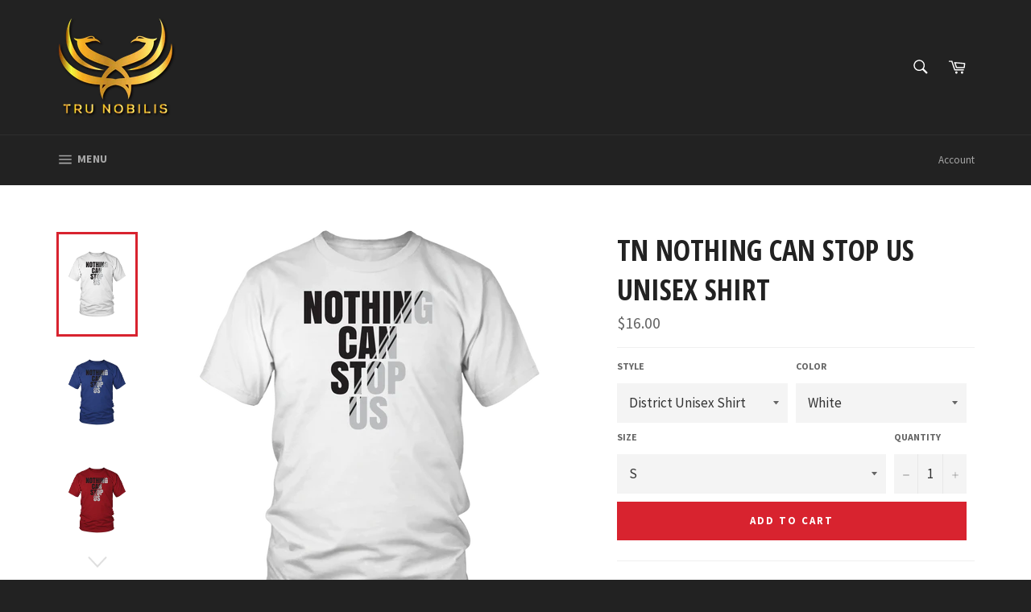

--- FILE ---
content_type: text/html; charset=utf-8
request_url: https://tru-nobilis.com/products/tn-nothing-can-stop-us-unisex-shirt
body_size: 32261
content:
<!doctype html>
<!--[if IE 9]> <html class="ie9 no-js" lang="en"> <![endif]-->
<!--[if (gt IE 9)|!(IE)]><!--> <html class="no-js" lang="en"> <!--<![endif]-->
<script>var BOLD = BOLD || {};
      
      
        
            BOLD.products = BOLD.products || {};
      
      
        
            BOLD.variant_lookup = BOLD.variant_lookup || {};BOLD.variant_lookup[14197596946475] ="tn-nothing-can-stop-us-unisex-shirt";BOLD.variant_lookup[14197596979243] ="tn-nothing-can-stop-us-unisex-shirt";BOLD.variant_lookup[14197597012011] ="tn-nothing-can-stop-us-unisex-shirt";BOLD.variant_lookup[14197597044779] ="tn-nothing-can-stop-us-unisex-shirt";BOLD.variant_lookup[14197597077547] ="tn-nothing-can-stop-us-unisex-shirt";BOLD.variant_lookup[14197597110315] ="tn-nothing-can-stop-us-unisex-shirt";BOLD.variant_lookup[14197597143083] ="tn-nothing-can-stop-us-unisex-shirt";BOLD.variant_lookup[14197597175851] ="tn-nothing-can-stop-us-unisex-shirt";BOLD.variant_lookup[14197597208619] ="tn-nothing-can-stop-us-unisex-shirt";BOLD.variant_lookup[14197597241387] ="tn-nothing-can-stop-us-unisex-shirt";BOLD.variant_lookup[14197597274155] ="tn-nothing-can-stop-us-unisex-shirt";BOLD.variant_lookup[14197597306923] ="tn-nothing-can-stop-us-unisex-shirt";BOLD.variant_lookup[14197597339691] ="tn-nothing-can-stop-us-unisex-shirt";BOLD.variant_lookup[14197597372459] ="tn-nothing-can-stop-us-unisex-shirt";BOLD.variant_lookup[14197597405227] ="tn-nothing-can-stop-us-unisex-shirt";BOLD.variant_lookup[14197597437995] ="tn-nothing-can-stop-us-unisex-shirt";BOLD.variant_lookup[14197597470763] ="tn-nothing-can-stop-us-unisex-shirt";BOLD.variant_lookup[14197597503531] ="tn-nothing-can-stop-us-unisex-shirt";BOLD.variant_lookup[14197597536299] ="tn-nothing-can-stop-us-unisex-shirt";BOLD.variant_lookup[14197597569067] ="tn-nothing-can-stop-us-unisex-shirt";BOLD.variant_lookup[14197597601835] ="tn-nothing-can-stop-us-unisex-shirt";BOLD.variant_lookup[14197597634603] ="tn-nothing-can-stop-us-unisex-shirt";BOLD.variant_lookup[14197597667371] ="tn-nothing-can-stop-us-unisex-shirt";BOLD.variant_lookup[14197597700139] ="tn-nothing-can-stop-us-unisex-shirt";BOLD.variant_lookup[14197597732907] ="tn-nothing-can-stop-us-unisex-shirt";BOLD.variant_lookup[14197597765675] ="tn-nothing-can-stop-us-unisex-shirt";BOLD.variant_lookup[14197597798443] ="tn-nothing-can-stop-us-unisex-shirt";BOLD.variant_lookup[14197597831211] ="tn-nothing-can-stop-us-unisex-shirt";BOLD.variant_lookup[14197597863979] ="tn-nothing-can-stop-us-unisex-shirt";BOLD.variant_lookup[14197597896747] ="tn-nothing-can-stop-us-unisex-shirt";BOLD.variant_lookup[14197597929515] ="tn-nothing-can-stop-us-unisex-shirt";BOLD.variant_lookup[14197597962283] ="tn-nothing-can-stop-us-unisex-shirt";BOLD.variant_lookup[14197597995051] ="tn-nothing-can-stop-us-unisex-shirt";BOLD.variant_lookup[14197598027819] ="tn-nothing-can-stop-us-unisex-shirt";BOLD.variant_lookup[14197598060587] ="tn-nothing-can-stop-us-unisex-shirt";BOLD.variant_lookup[14197598093355] ="tn-nothing-can-stop-us-unisex-shirt";BOLD.variant_lookup[14197598126123] ="tn-nothing-can-stop-us-unisex-shirt";BOLD.variant_lookup[14197598158891] ="tn-nothing-can-stop-us-unisex-shirt";BOLD.variant_lookup[14197598191659] ="tn-nothing-can-stop-us-unisex-shirt";BOLD.variant_lookup[14197598224427] ="tn-nothing-can-stop-us-unisex-shirt";BOLD.variant_lookup[14197598257195] ="tn-nothing-can-stop-us-unisex-shirt";BOLD.variant_lookup[14197598289963] ="tn-nothing-can-stop-us-unisex-shirt";BOLD.variant_lookup[14197598355499] ="tn-nothing-can-stop-us-unisex-shirt";BOLD.variant_lookup[14197598388267] ="tn-nothing-can-stop-us-unisex-shirt";BOLD.variant_lookup[14197598421035] ="tn-nothing-can-stop-us-unisex-shirt";BOLD.variant_lookup[14197598453803] ="tn-nothing-can-stop-us-unisex-shirt";BOLD.variant_lookup[14197598486571] ="tn-nothing-can-stop-us-unisex-shirt";BOLD.variant_lookup[14197598519339] ="tn-nothing-can-stop-us-unisex-shirt";BOLD.variant_lookup[14197598552107] ="tn-nothing-can-stop-us-unisex-shirt";BOLD.variant_lookup[14197598584875] ="tn-nothing-can-stop-us-unisex-shirt";BOLD.variant_lookup[14197598617643] ="tn-nothing-can-stop-us-unisex-shirt";BOLD.variant_lookup[14197598683179] ="tn-nothing-can-stop-us-unisex-shirt";BOLD.variant_lookup[14197598748715] ="tn-nothing-can-stop-us-unisex-shirt";BOLD.variant_lookup[14197598781483] ="tn-nothing-can-stop-us-unisex-shirt";BOLD.variant_lookup[14197598814251] ="tn-nothing-can-stop-us-unisex-shirt";BOLD.variant_lookup[14197598847019] ="tn-nothing-can-stop-us-unisex-shirt";BOLD.products["tn-nothing-can-stop-us-unisex-shirt"] ={                            "id":1532604121131,                            "title":"TN Nothing Can Stop Us Unisex Shirt","handle":"tn-nothing-can-stop-us-unisex-shirt",                            "description":"\u003cp\u003e\u003cbr\u003e\u003c\/p\u003e",                            "published_at":"2018-10-06T02:20:35",                            "created_at":"2018-10-06T02:20:35",                            "vendor":"teelaunch",                            "type":"T-shirt",                            "tags":[],                            "price":"NaN",                            "price_min":"NaN",                            "price_max":"NaN",                            "price_varies":false,                            "compare_at_price":"NaN",                            "compare_at_price_min":"NaN",                            "compare_at_price_max":"NaN",                            "compare_at_price_varies":false,                            "all_variant_ids":[14197596946475,14197596979243,14197597012011,14197597044779,14197597077547,14197597110315,14197597143083,14197597175851,14197597208619,14197597241387,14197597274155,14197597306923,14197597339691,14197597372459,14197597405227,14197597437995,14197597470763,14197597503531,14197597536299,14197597569067,14197597601835,14197597634603,14197597667371,14197597700139,14197597732907,14197597765675,14197597798443,14197597831211,14197597863979,14197597896747,14197597929515,14197597962283,14197597995051,14197598027819,14197598060587,14197598093355,14197598126123,14197598158891,14197598191659,14197598224427,14197598257195,14197598289963,14197598355499,14197598388267,14197598421035,14197598453803,14197598486571,14197598519339,14197598552107,14197598584875,14197598617643,14197598683179,14197598748715,14197598781483,14197598814251,14197598847019],                            "variants":[{"id":14197596946475,"title":"District Unisex Shirt \/ White \/ S","option1":"District Unisex Shirt","option2":"White","option3":"S","sku":"DT6000","requires_shipping":true,"taxable":true,"featured_image":{"id":5397144010795,"product_id":1532604121131,"position":1,"created_at":"2018-10-06T02:20:44-05:00","updated_at":"2018-10-11T11:25:13-05:00","alt":"TN Nothing Can Stop Us Unisex Shirt - Tru Nobilis","width":1024,"height":1024,"src":"\/\/tru-nobilis.com\/cdn\/shop\/products\/7ZJb8S65uJhaA8KeYwjjHPcanKFDxg3yYhh2Y6XuJ5AcxkJZ54_dxjykwt2mh6o.png?v=1539275113","variant_ids":[14197596946475,14197596979243,14197597012011,14197597044779,14197597077547,14197597110315,14197597143083]},"available":true,"name":"TN Nothing Can Stop Us Unisex Shirt - District Unisex Shirt \/ White \/ S","public_title":"District Unisex Shirt \/ White \/ S","options":["District Unisex Shirt","White","S"],"price":1600,"weight":198,"compare_at_price":null,"inventory_quantity":50,"inventory_management":"shopify","inventory_policy":"continue","barcode":null,"featured_media":{"alt":"TN Nothing Can Stop Us Unisex Shirt - Tru Nobilis","id":2525194518571,"position":1,"preview_image":{"aspect_ratio":1.0,"height":1024,"width":1024,"src":"\/\/tru-nobilis.com\/cdn\/shop\/products\/7ZJb8S65uJhaA8KeYwjjHPcanKFDxg3yYhh2Y6XuJ5AcxkJZ54_dxjykwt2mh6o.png?v=1539275113"}},"requires_selling_plan":false,"selling_plan_allocations":[]},{"id":14197596979243,"title":"District Unisex Shirt \/ White \/ M","option1":"District Unisex Shirt","option2":"White","option3":"M","sku":"DT6000","requires_shipping":true,"taxable":true,"featured_image":{"id":5397144010795,"product_id":1532604121131,"position":1,"created_at":"2018-10-06T02:20:44-05:00","updated_at":"2018-10-11T11:25:13-05:00","alt":"TN Nothing Can Stop Us Unisex Shirt - Tru Nobilis","width":1024,"height":1024,"src":"\/\/tru-nobilis.com\/cdn\/shop\/products\/7ZJb8S65uJhaA8KeYwjjHPcanKFDxg3yYhh2Y6XuJ5AcxkJZ54_dxjykwt2mh6o.png?v=1539275113","variant_ids":[14197596946475,14197596979243,14197597012011,14197597044779,14197597077547,14197597110315,14197597143083]},"available":true,"name":"TN Nothing Can Stop Us Unisex Shirt - District Unisex Shirt \/ White \/ M","public_title":"District Unisex Shirt \/ White \/ M","options":["District Unisex Shirt","White","M"],"price":1600,"weight":198,"compare_at_price":null,"inventory_quantity":50,"inventory_management":"shopify","inventory_policy":"continue","barcode":null,"featured_media":{"alt":"TN Nothing Can Stop Us Unisex Shirt - Tru Nobilis","id":2525194518571,"position":1,"preview_image":{"aspect_ratio":1.0,"height":1024,"width":1024,"src":"\/\/tru-nobilis.com\/cdn\/shop\/products\/7ZJb8S65uJhaA8KeYwjjHPcanKFDxg3yYhh2Y6XuJ5AcxkJZ54_dxjykwt2mh6o.png?v=1539275113"}},"requires_selling_plan":false,"selling_plan_allocations":[]},{"id":14197597012011,"title":"District Unisex Shirt \/ White \/ L","option1":"District Unisex Shirt","option2":"White","option3":"L","sku":"DT6000","requires_shipping":true,"taxable":true,"featured_image":{"id":5397144010795,"product_id":1532604121131,"position":1,"created_at":"2018-10-06T02:20:44-05:00","updated_at":"2018-10-11T11:25:13-05:00","alt":"TN Nothing Can Stop Us Unisex Shirt - Tru Nobilis","width":1024,"height":1024,"src":"\/\/tru-nobilis.com\/cdn\/shop\/products\/7ZJb8S65uJhaA8KeYwjjHPcanKFDxg3yYhh2Y6XuJ5AcxkJZ54_dxjykwt2mh6o.png?v=1539275113","variant_ids":[14197596946475,14197596979243,14197597012011,14197597044779,14197597077547,14197597110315,14197597143083]},"available":true,"name":"TN Nothing Can Stop Us Unisex Shirt - District Unisex Shirt \/ White \/ L","public_title":"District Unisex Shirt \/ White \/ L","options":["District Unisex Shirt","White","L"],"price":1600,"weight":198,"compare_at_price":null,"inventory_quantity":50,"inventory_management":"shopify","inventory_policy":"continue","barcode":null,"featured_media":{"alt":"TN Nothing Can Stop Us Unisex Shirt - Tru Nobilis","id":2525194518571,"position":1,"preview_image":{"aspect_ratio":1.0,"height":1024,"width":1024,"src":"\/\/tru-nobilis.com\/cdn\/shop\/products\/7ZJb8S65uJhaA8KeYwjjHPcanKFDxg3yYhh2Y6XuJ5AcxkJZ54_dxjykwt2mh6o.png?v=1539275113"}},"requires_selling_plan":false,"selling_plan_allocations":[]},{"id":14197597044779,"title":"District Unisex Shirt \/ White \/ XL","option1":"District Unisex Shirt","option2":"White","option3":"XL","sku":"DT6000","requires_shipping":true,"taxable":true,"featured_image":{"id":5397144010795,"product_id":1532604121131,"position":1,"created_at":"2018-10-06T02:20:44-05:00","updated_at":"2018-10-11T11:25:13-05:00","alt":"TN Nothing Can Stop Us Unisex Shirt - Tru Nobilis","width":1024,"height":1024,"src":"\/\/tru-nobilis.com\/cdn\/shop\/products\/7ZJb8S65uJhaA8KeYwjjHPcanKFDxg3yYhh2Y6XuJ5AcxkJZ54_dxjykwt2mh6o.png?v=1539275113","variant_ids":[14197596946475,14197596979243,14197597012011,14197597044779,14197597077547,14197597110315,14197597143083]},"available":true,"name":"TN Nothing Can Stop Us Unisex Shirt - District Unisex Shirt \/ White \/ XL","public_title":"District Unisex Shirt \/ White \/ XL","options":["District Unisex Shirt","White","XL"],"price":1600,"weight":198,"compare_at_price":null,"inventory_quantity":50,"inventory_management":"shopify","inventory_policy":"continue","barcode":null,"featured_media":{"alt":"TN Nothing Can Stop Us Unisex Shirt - Tru Nobilis","id":2525194518571,"position":1,"preview_image":{"aspect_ratio":1.0,"height":1024,"width":1024,"src":"\/\/tru-nobilis.com\/cdn\/shop\/products\/7ZJb8S65uJhaA8KeYwjjHPcanKFDxg3yYhh2Y6XuJ5AcxkJZ54_dxjykwt2mh6o.png?v=1539275113"}},"requires_selling_plan":false,"selling_plan_allocations":[]},{"id":14197597077547,"title":"District Unisex Shirt \/ White \/ 2XL","option1":"District Unisex Shirt","option2":"White","option3":"2XL","sku":"DT6000","requires_shipping":true,"taxable":true,"featured_image":{"id":5397144010795,"product_id":1532604121131,"position":1,"created_at":"2018-10-06T02:20:44-05:00","updated_at":"2018-10-11T11:25:13-05:00","alt":"TN Nothing Can Stop Us Unisex Shirt - Tru Nobilis","width":1024,"height":1024,"src":"\/\/tru-nobilis.com\/cdn\/shop\/products\/7ZJb8S65uJhaA8KeYwjjHPcanKFDxg3yYhh2Y6XuJ5AcxkJZ54_dxjykwt2mh6o.png?v=1539275113","variant_ids":[14197596946475,14197596979243,14197597012011,14197597044779,14197597077547,14197597110315,14197597143083]},"available":true,"name":"TN Nothing Can Stop Us Unisex Shirt - District Unisex Shirt \/ White \/ 2XL","public_title":"District Unisex Shirt \/ White \/ 2XL","options":["District Unisex Shirt","White","2XL"],"price":1700,"weight":198,"compare_at_price":null,"inventory_quantity":50,"inventory_management":"shopify","inventory_policy":"continue","barcode":null,"featured_media":{"alt":"TN Nothing Can Stop Us Unisex Shirt - Tru Nobilis","id":2525194518571,"position":1,"preview_image":{"aspect_ratio":1.0,"height":1024,"width":1024,"src":"\/\/tru-nobilis.com\/cdn\/shop\/products\/7ZJb8S65uJhaA8KeYwjjHPcanKFDxg3yYhh2Y6XuJ5AcxkJZ54_dxjykwt2mh6o.png?v=1539275113"}},"requires_selling_plan":false,"selling_plan_allocations":[]},{"id":14197597110315,"title":"District Unisex Shirt \/ White \/ 3XL","option1":"District Unisex Shirt","option2":"White","option3":"3XL","sku":"DT6000","requires_shipping":true,"taxable":true,"featured_image":{"id":5397144010795,"product_id":1532604121131,"position":1,"created_at":"2018-10-06T02:20:44-05:00","updated_at":"2018-10-11T11:25:13-05:00","alt":"TN Nothing Can Stop Us Unisex Shirt - Tru Nobilis","width":1024,"height":1024,"src":"\/\/tru-nobilis.com\/cdn\/shop\/products\/7ZJb8S65uJhaA8KeYwjjHPcanKFDxg3yYhh2Y6XuJ5AcxkJZ54_dxjykwt2mh6o.png?v=1539275113","variant_ids":[14197596946475,14197596979243,14197597012011,14197597044779,14197597077547,14197597110315,14197597143083]},"available":true,"name":"TN Nothing Can Stop Us Unisex Shirt - District Unisex Shirt \/ White \/ 3XL","public_title":"District Unisex Shirt \/ White \/ 3XL","options":["District Unisex Shirt","White","3XL"],"price":1700,"weight":198,"compare_at_price":null,"inventory_quantity":50,"inventory_management":"shopify","inventory_policy":"continue","barcode":null,"featured_media":{"alt":"TN Nothing Can Stop Us Unisex Shirt - Tru Nobilis","id":2525194518571,"position":1,"preview_image":{"aspect_ratio":1.0,"height":1024,"width":1024,"src":"\/\/tru-nobilis.com\/cdn\/shop\/products\/7ZJb8S65uJhaA8KeYwjjHPcanKFDxg3yYhh2Y6XuJ5AcxkJZ54_dxjykwt2mh6o.png?v=1539275113"}},"requires_selling_plan":false,"selling_plan_allocations":[]},{"id":14197597143083,"title":"District Unisex Shirt \/ White \/ 4XL","option1":"District Unisex Shirt","option2":"White","option3":"4XL","sku":"DT6000","requires_shipping":true,"taxable":true,"featured_image":{"id":5397144010795,"product_id":1532604121131,"position":1,"created_at":"2018-10-06T02:20:44-05:00","updated_at":"2018-10-11T11:25:13-05:00","alt":"TN Nothing Can Stop Us Unisex Shirt - Tru Nobilis","width":1024,"height":1024,"src":"\/\/tru-nobilis.com\/cdn\/shop\/products\/7ZJb8S65uJhaA8KeYwjjHPcanKFDxg3yYhh2Y6XuJ5AcxkJZ54_dxjykwt2mh6o.png?v=1539275113","variant_ids":[14197596946475,14197596979243,14197597012011,14197597044779,14197597077547,14197597110315,14197597143083]},"available":true,"name":"TN Nothing Can Stop Us Unisex Shirt - District Unisex Shirt \/ White \/ 4XL","public_title":"District Unisex Shirt \/ White \/ 4XL","options":["District Unisex Shirt","White","4XL"],"price":1700,"weight":198,"compare_at_price":null,"inventory_quantity":50,"inventory_management":"shopify","inventory_policy":"continue","barcode":null,"featured_media":{"alt":"TN Nothing Can Stop Us Unisex Shirt - Tru Nobilis","id":2525194518571,"position":1,"preview_image":{"aspect_ratio":1.0,"height":1024,"width":1024,"src":"\/\/tru-nobilis.com\/cdn\/shop\/products\/7ZJb8S65uJhaA8KeYwjjHPcanKFDxg3yYhh2Y6XuJ5AcxkJZ54_dxjykwt2mh6o.png?v=1539275113"}},"requires_selling_plan":false,"selling_plan_allocations":[]},{"id":14197597175851,"title":"District Unisex Shirt \/ Royal Blue \/ S","option1":"District Unisex Shirt","option2":"Royal Blue","option3":"S","sku":"DT6000","requires_shipping":true,"taxable":true,"featured_image":{"id":5397144174635,"product_id":1532604121131,"position":2,"created_at":"2018-10-06T02:20:49-05:00","updated_at":"2018-10-11T11:25:13-05:00","alt":"TN Nothing Can Stop Us Unisex Shirt - Tru Nobilis","width":1024,"height":1024,"src":"\/\/tru-nobilis.com\/cdn\/shop\/products\/d8bjzg4wC7dTR9urVVbpkRGufxAZWetnSq3pGVRAPPJx38FbWK_cl22vgrlv9ct.png?v=1539275113","variant_ids":[14197597175851,14197597208619,14197597241387,14197597274155,14197597306923,14197597339691,14197597372459]},"available":true,"name":"TN Nothing Can Stop Us Unisex Shirt - District Unisex Shirt \/ Royal Blue \/ S","public_title":"District Unisex Shirt \/ Royal Blue \/ S","options":["District Unisex Shirt","Royal Blue","S"],"price":1600,"weight":198,"compare_at_price":null,"inventory_quantity":50,"inventory_management":"shopify","inventory_policy":"continue","barcode":null,"featured_media":{"alt":"TN Nothing Can Stop Us Unisex Shirt - Tru Nobilis","id":2525194616875,"position":2,"preview_image":{"aspect_ratio":1.0,"height":1024,"width":1024,"src":"\/\/tru-nobilis.com\/cdn\/shop\/products\/d8bjzg4wC7dTR9urVVbpkRGufxAZWetnSq3pGVRAPPJx38FbWK_cl22vgrlv9ct.png?v=1539275113"}},"requires_selling_plan":false,"selling_plan_allocations":[]},{"id":14197597208619,"title":"District Unisex Shirt \/ Royal Blue \/ M","option1":"District Unisex Shirt","option2":"Royal Blue","option3":"M","sku":"DT6000","requires_shipping":true,"taxable":true,"featured_image":{"id":5397144174635,"product_id":1532604121131,"position":2,"created_at":"2018-10-06T02:20:49-05:00","updated_at":"2018-10-11T11:25:13-05:00","alt":"TN Nothing Can Stop Us Unisex Shirt - Tru Nobilis","width":1024,"height":1024,"src":"\/\/tru-nobilis.com\/cdn\/shop\/products\/d8bjzg4wC7dTR9urVVbpkRGufxAZWetnSq3pGVRAPPJx38FbWK_cl22vgrlv9ct.png?v=1539275113","variant_ids":[14197597175851,14197597208619,14197597241387,14197597274155,14197597306923,14197597339691,14197597372459]},"available":true,"name":"TN Nothing Can Stop Us Unisex Shirt - District Unisex Shirt \/ Royal Blue \/ M","public_title":"District Unisex Shirt \/ Royal Blue \/ M","options":["District Unisex Shirt","Royal Blue","M"],"price":1600,"weight":198,"compare_at_price":null,"inventory_quantity":50,"inventory_management":"shopify","inventory_policy":"continue","barcode":null,"featured_media":{"alt":"TN Nothing Can Stop Us Unisex Shirt - Tru Nobilis","id":2525194616875,"position":2,"preview_image":{"aspect_ratio":1.0,"height":1024,"width":1024,"src":"\/\/tru-nobilis.com\/cdn\/shop\/products\/d8bjzg4wC7dTR9urVVbpkRGufxAZWetnSq3pGVRAPPJx38FbWK_cl22vgrlv9ct.png?v=1539275113"}},"requires_selling_plan":false,"selling_plan_allocations":[]},{"id":14197597241387,"title":"District Unisex Shirt \/ Royal Blue \/ L","option1":"District Unisex Shirt","option2":"Royal Blue","option3":"L","sku":"DT6000","requires_shipping":true,"taxable":true,"featured_image":{"id":5397144174635,"product_id":1532604121131,"position":2,"created_at":"2018-10-06T02:20:49-05:00","updated_at":"2018-10-11T11:25:13-05:00","alt":"TN Nothing Can Stop Us Unisex Shirt - Tru Nobilis","width":1024,"height":1024,"src":"\/\/tru-nobilis.com\/cdn\/shop\/products\/d8bjzg4wC7dTR9urVVbpkRGufxAZWetnSq3pGVRAPPJx38FbWK_cl22vgrlv9ct.png?v=1539275113","variant_ids":[14197597175851,14197597208619,14197597241387,14197597274155,14197597306923,14197597339691,14197597372459]},"available":true,"name":"TN Nothing Can Stop Us Unisex Shirt - District Unisex Shirt \/ Royal Blue \/ L","public_title":"District Unisex Shirt \/ Royal Blue \/ L","options":["District Unisex Shirt","Royal Blue","L"],"price":1600,"weight":198,"compare_at_price":null,"inventory_quantity":50,"inventory_management":"shopify","inventory_policy":"continue","barcode":null,"featured_media":{"alt":"TN Nothing Can Stop Us Unisex Shirt - Tru Nobilis","id":2525194616875,"position":2,"preview_image":{"aspect_ratio":1.0,"height":1024,"width":1024,"src":"\/\/tru-nobilis.com\/cdn\/shop\/products\/d8bjzg4wC7dTR9urVVbpkRGufxAZWetnSq3pGVRAPPJx38FbWK_cl22vgrlv9ct.png?v=1539275113"}},"requires_selling_plan":false,"selling_plan_allocations":[]},{"id":14197597274155,"title":"District Unisex Shirt \/ Royal Blue \/ XL","option1":"District Unisex Shirt","option2":"Royal Blue","option3":"XL","sku":"DT6000","requires_shipping":true,"taxable":true,"featured_image":{"id":5397144174635,"product_id":1532604121131,"position":2,"created_at":"2018-10-06T02:20:49-05:00","updated_at":"2018-10-11T11:25:13-05:00","alt":"TN Nothing Can Stop Us Unisex Shirt - Tru Nobilis","width":1024,"height":1024,"src":"\/\/tru-nobilis.com\/cdn\/shop\/products\/d8bjzg4wC7dTR9urVVbpkRGufxAZWetnSq3pGVRAPPJx38FbWK_cl22vgrlv9ct.png?v=1539275113","variant_ids":[14197597175851,14197597208619,14197597241387,14197597274155,14197597306923,14197597339691,14197597372459]},"available":true,"name":"TN Nothing Can Stop Us Unisex Shirt - District Unisex Shirt \/ Royal Blue \/ XL","public_title":"District Unisex Shirt \/ Royal Blue \/ XL","options":["District Unisex Shirt","Royal Blue","XL"],"price":1600,"weight":198,"compare_at_price":null,"inventory_quantity":50,"inventory_management":"shopify","inventory_policy":"continue","barcode":null,"featured_media":{"alt":"TN Nothing Can Stop Us Unisex Shirt - Tru Nobilis","id":2525194616875,"position":2,"preview_image":{"aspect_ratio":1.0,"height":1024,"width":1024,"src":"\/\/tru-nobilis.com\/cdn\/shop\/products\/d8bjzg4wC7dTR9urVVbpkRGufxAZWetnSq3pGVRAPPJx38FbWK_cl22vgrlv9ct.png?v=1539275113"}},"requires_selling_plan":false,"selling_plan_allocations":[]},{"id":14197597306923,"title":"District Unisex Shirt \/ Royal Blue \/ 2XL","option1":"District Unisex Shirt","option2":"Royal Blue","option3":"2XL","sku":"DT6000","requires_shipping":true,"taxable":true,"featured_image":{"id":5397144174635,"product_id":1532604121131,"position":2,"created_at":"2018-10-06T02:20:49-05:00","updated_at":"2018-10-11T11:25:13-05:00","alt":"TN Nothing Can Stop Us Unisex Shirt - Tru Nobilis","width":1024,"height":1024,"src":"\/\/tru-nobilis.com\/cdn\/shop\/products\/d8bjzg4wC7dTR9urVVbpkRGufxAZWetnSq3pGVRAPPJx38FbWK_cl22vgrlv9ct.png?v=1539275113","variant_ids":[14197597175851,14197597208619,14197597241387,14197597274155,14197597306923,14197597339691,14197597372459]},"available":true,"name":"TN Nothing Can Stop Us Unisex Shirt - District Unisex Shirt \/ Royal Blue \/ 2XL","public_title":"District Unisex Shirt \/ Royal Blue \/ 2XL","options":["District Unisex Shirt","Royal Blue","2XL"],"price":1700,"weight":198,"compare_at_price":null,"inventory_quantity":50,"inventory_management":"shopify","inventory_policy":"continue","barcode":null,"featured_media":{"alt":"TN Nothing Can Stop Us Unisex Shirt - Tru Nobilis","id":2525194616875,"position":2,"preview_image":{"aspect_ratio":1.0,"height":1024,"width":1024,"src":"\/\/tru-nobilis.com\/cdn\/shop\/products\/d8bjzg4wC7dTR9urVVbpkRGufxAZWetnSq3pGVRAPPJx38FbWK_cl22vgrlv9ct.png?v=1539275113"}},"requires_selling_plan":false,"selling_plan_allocations":[]},{"id":14197597339691,"title":"District Unisex Shirt \/ Royal Blue \/ 3XL","option1":"District Unisex Shirt","option2":"Royal Blue","option3":"3XL","sku":"DT6000","requires_shipping":true,"taxable":true,"featured_image":{"id":5397144174635,"product_id":1532604121131,"position":2,"created_at":"2018-10-06T02:20:49-05:00","updated_at":"2018-10-11T11:25:13-05:00","alt":"TN Nothing Can Stop Us Unisex Shirt - Tru Nobilis","width":1024,"height":1024,"src":"\/\/tru-nobilis.com\/cdn\/shop\/products\/d8bjzg4wC7dTR9urVVbpkRGufxAZWetnSq3pGVRAPPJx38FbWK_cl22vgrlv9ct.png?v=1539275113","variant_ids":[14197597175851,14197597208619,14197597241387,14197597274155,14197597306923,14197597339691,14197597372459]},"available":true,"name":"TN Nothing Can Stop Us Unisex Shirt - District Unisex Shirt \/ Royal Blue \/ 3XL","public_title":"District Unisex Shirt \/ Royal Blue \/ 3XL","options":["District Unisex Shirt","Royal Blue","3XL"],"price":1700,"weight":198,"compare_at_price":null,"inventory_quantity":50,"inventory_management":"shopify","inventory_policy":"continue","barcode":null,"featured_media":{"alt":"TN Nothing Can Stop Us Unisex Shirt - Tru Nobilis","id":2525194616875,"position":2,"preview_image":{"aspect_ratio":1.0,"height":1024,"width":1024,"src":"\/\/tru-nobilis.com\/cdn\/shop\/products\/d8bjzg4wC7dTR9urVVbpkRGufxAZWetnSq3pGVRAPPJx38FbWK_cl22vgrlv9ct.png?v=1539275113"}},"requires_selling_plan":false,"selling_plan_allocations":[]},{"id":14197597372459,"title":"District Unisex Shirt \/ Royal Blue \/ 4XL","option1":"District Unisex Shirt","option2":"Royal Blue","option3":"4XL","sku":"DT6000","requires_shipping":true,"taxable":true,"featured_image":{"id":5397144174635,"product_id":1532604121131,"position":2,"created_at":"2018-10-06T02:20:49-05:00","updated_at":"2018-10-11T11:25:13-05:00","alt":"TN Nothing Can Stop Us Unisex Shirt - Tru Nobilis","width":1024,"height":1024,"src":"\/\/tru-nobilis.com\/cdn\/shop\/products\/d8bjzg4wC7dTR9urVVbpkRGufxAZWetnSq3pGVRAPPJx38FbWK_cl22vgrlv9ct.png?v=1539275113","variant_ids":[14197597175851,14197597208619,14197597241387,14197597274155,14197597306923,14197597339691,14197597372459]},"available":true,"name":"TN Nothing Can Stop Us Unisex Shirt - District Unisex Shirt \/ Royal Blue \/ 4XL","public_title":"District Unisex Shirt \/ Royal Blue \/ 4XL","options":["District Unisex Shirt","Royal Blue","4XL"],"price":1700,"weight":198,"compare_at_price":null,"inventory_quantity":50,"inventory_management":"shopify","inventory_policy":"continue","barcode":null,"featured_media":{"alt":"TN Nothing Can Stop Us Unisex Shirt - Tru Nobilis","id":2525194616875,"position":2,"preview_image":{"aspect_ratio":1.0,"height":1024,"width":1024,"src":"\/\/tru-nobilis.com\/cdn\/shop\/products\/d8bjzg4wC7dTR9urVVbpkRGufxAZWetnSq3pGVRAPPJx38FbWK_cl22vgrlv9ct.png?v=1539275113"}},"requires_selling_plan":false,"selling_plan_allocations":[]},{"id":14197597405227,"title":"District Unisex Shirt \/ Red \/ S","option1":"District Unisex Shirt","option2":"Red","option3":"S","sku":"DT6000","requires_shipping":true,"taxable":true,"featured_image":{"id":5397144731691,"product_id":1532604121131,"position":3,"created_at":"2018-10-06T02:20:56-05:00","updated_at":"2018-10-11T11:25:13-05:00","alt":"TN Nothing Can Stop Us Unisex Shirt - Tru Nobilis","width":1024,"height":1024,"src":"\/\/tru-nobilis.com\/cdn\/shop\/products\/KdeuMBV4uMXRp6dPDpYxSYqTjt7EK4CF9AYqnzSZuEgpsPjJcM_i35chahriioa.png?v=1539275113","variant_ids":[14197597405227,14197597437995,14197597470763,14197597503531,14197597536299,14197597569067,14197597601835]},"available":true,"name":"TN Nothing Can Stop Us Unisex Shirt - District Unisex Shirt \/ Red \/ S","public_title":"District Unisex Shirt \/ Red \/ S","options":["District Unisex Shirt","Red","S"],"price":1600,"weight":198,"compare_at_price":null,"inventory_quantity":50,"inventory_management":"shopify","inventory_policy":"continue","barcode":null,"featured_media":{"alt":"TN Nothing Can Stop Us Unisex Shirt - Tru Nobilis","id":2525194879019,"position":3,"preview_image":{"aspect_ratio":1.0,"height":1024,"width":1024,"src":"\/\/tru-nobilis.com\/cdn\/shop\/products\/KdeuMBV4uMXRp6dPDpYxSYqTjt7EK4CF9AYqnzSZuEgpsPjJcM_i35chahriioa.png?v=1539275113"}},"requires_selling_plan":false,"selling_plan_allocations":[]},{"id":14197597437995,"title":"District Unisex Shirt \/ Red \/ M","option1":"District Unisex Shirt","option2":"Red","option3":"M","sku":"DT6000","requires_shipping":true,"taxable":true,"featured_image":{"id":5397144731691,"product_id":1532604121131,"position":3,"created_at":"2018-10-06T02:20:56-05:00","updated_at":"2018-10-11T11:25:13-05:00","alt":"TN Nothing Can Stop Us Unisex Shirt - Tru Nobilis","width":1024,"height":1024,"src":"\/\/tru-nobilis.com\/cdn\/shop\/products\/KdeuMBV4uMXRp6dPDpYxSYqTjt7EK4CF9AYqnzSZuEgpsPjJcM_i35chahriioa.png?v=1539275113","variant_ids":[14197597405227,14197597437995,14197597470763,14197597503531,14197597536299,14197597569067,14197597601835]},"available":true,"name":"TN Nothing Can Stop Us Unisex Shirt - District Unisex Shirt \/ Red \/ M","public_title":"District Unisex Shirt \/ Red \/ M","options":["District Unisex Shirt","Red","M"],"price":1600,"weight":198,"compare_at_price":null,"inventory_quantity":50,"inventory_management":"shopify","inventory_policy":"continue","barcode":null,"featured_media":{"alt":"TN Nothing Can Stop Us Unisex Shirt - Tru Nobilis","id":2525194879019,"position":3,"preview_image":{"aspect_ratio":1.0,"height":1024,"width":1024,"src":"\/\/tru-nobilis.com\/cdn\/shop\/products\/KdeuMBV4uMXRp6dPDpYxSYqTjt7EK4CF9AYqnzSZuEgpsPjJcM_i35chahriioa.png?v=1539275113"}},"requires_selling_plan":false,"selling_plan_allocations":[]},{"id":14197597470763,"title":"District Unisex Shirt \/ Red \/ L","option1":"District Unisex Shirt","option2":"Red","option3":"L","sku":"DT6000","requires_shipping":true,"taxable":true,"featured_image":{"id":5397144731691,"product_id":1532604121131,"position":3,"created_at":"2018-10-06T02:20:56-05:00","updated_at":"2018-10-11T11:25:13-05:00","alt":"TN Nothing Can Stop Us Unisex Shirt - Tru Nobilis","width":1024,"height":1024,"src":"\/\/tru-nobilis.com\/cdn\/shop\/products\/KdeuMBV4uMXRp6dPDpYxSYqTjt7EK4CF9AYqnzSZuEgpsPjJcM_i35chahriioa.png?v=1539275113","variant_ids":[14197597405227,14197597437995,14197597470763,14197597503531,14197597536299,14197597569067,14197597601835]},"available":true,"name":"TN Nothing Can Stop Us Unisex Shirt - District Unisex Shirt \/ Red \/ L","public_title":"District Unisex Shirt \/ Red \/ L","options":["District Unisex Shirt","Red","L"],"price":1600,"weight":198,"compare_at_price":null,"inventory_quantity":50,"inventory_management":"shopify","inventory_policy":"continue","barcode":null,"featured_media":{"alt":"TN Nothing Can Stop Us Unisex Shirt - Tru Nobilis","id":2525194879019,"position":3,"preview_image":{"aspect_ratio":1.0,"height":1024,"width":1024,"src":"\/\/tru-nobilis.com\/cdn\/shop\/products\/KdeuMBV4uMXRp6dPDpYxSYqTjt7EK4CF9AYqnzSZuEgpsPjJcM_i35chahriioa.png?v=1539275113"}},"requires_selling_plan":false,"selling_plan_allocations":[]},{"id":14197597503531,"title":"District Unisex Shirt \/ Red \/ XL","option1":"District Unisex Shirt","option2":"Red","option3":"XL","sku":"DT6000","requires_shipping":true,"taxable":true,"featured_image":{"id":5397144731691,"product_id":1532604121131,"position":3,"created_at":"2018-10-06T02:20:56-05:00","updated_at":"2018-10-11T11:25:13-05:00","alt":"TN Nothing Can Stop Us Unisex Shirt - Tru Nobilis","width":1024,"height":1024,"src":"\/\/tru-nobilis.com\/cdn\/shop\/products\/KdeuMBV4uMXRp6dPDpYxSYqTjt7EK4CF9AYqnzSZuEgpsPjJcM_i35chahriioa.png?v=1539275113","variant_ids":[14197597405227,14197597437995,14197597470763,14197597503531,14197597536299,14197597569067,14197597601835]},"available":true,"name":"TN Nothing Can Stop Us Unisex Shirt - District Unisex Shirt \/ Red \/ XL","public_title":"District Unisex Shirt \/ Red \/ XL","options":["District Unisex Shirt","Red","XL"],"price":1600,"weight":198,"compare_at_price":null,"inventory_quantity":50,"inventory_management":"shopify","inventory_policy":"continue","barcode":null,"featured_media":{"alt":"TN Nothing Can Stop Us Unisex Shirt - Tru Nobilis","id":2525194879019,"position":3,"preview_image":{"aspect_ratio":1.0,"height":1024,"width":1024,"src":"\/\/tru-nobilis.com\/cdn\/shop\/products\/KdeuMBV4uMXRp6dPDpYxSYqTjt7EK4CF9AYqnzSZuEgpsPjJcM_i35chahriioa.png?v=1539275113"}},"requires_selling_plan":false,"selling_plan_allocations":[]},{"id":14197597536299,"title":"District Unisex Shirt \/ Red \/ 2XL","option1":"District Unisex Shirt","option2":"Red","option3":"2XL","sku":"DT6000","requires_shipping":true,"taxable":true,"featured_image":{"id":5397144731691,"product_id":1532604121131,"position":3,"created_at":"2018-10-06T02:20:56-05:00","updated_at":"2018-10-11T11:25:13-05:00","alt":"TN Nothing Can Stop Us Unisex Shirt - Tru Nobilis","width":1024,"height":1024,"src":"\/\/tru-nobilis.com\/cdn\/shop\/products\/KdeuMBV4uMXRp6dPDpYxSYqTjt7EK4CF9AYqnzSZuEgpsPjJcM_i35chahriioa.png?v=1539275113","variant_ids":[14197597405227,14197597437995,14197597470763,14197597503531,14197597536299,14197597569067,14197597601835]},"available":true,"name":"TN Nothing Can Stop Us Unisex Shirt - District Unisex Shirt \/ Red \/ 2XL","public_title":"District Unisex Shirt \/ Red \/ 2XL","options":["District Unisex Shirt","Red","2XL"],"price":1700,"weight":198,"compare_at_price":null,"inventory_quantity":50,"inventory_management":"shopify","inventory_policy":"continue","barcode":null,"featured_media":{"alt":"TN Nothing Can Stop Us Unisex Shirt - Tru Nobilis","id":2525194879019,"position":3,"preview_image":{"aspect_ratio":1.0,"height":1024,"width":1024,"src":"\/\/tru-nobilis.com\/cdn\/shop\/products\/KdeuMBV4uMXRp6dPDpYxSYqTjt7EK4CF9AYqnzSZuEgpsPjJcM_i35chahriioa.png?v=1539275113"}},"requires_selling_plan":false,"selling_plan_allocations":[]},{"id":14197597569067,"title":"District Unisex Shirt \/ Red \/ 3XL","option1":"District Unisex Shirt","option2":"Red","option3":"3XL","sku":"DT6000","requires_shipping":true,"taxable":true,"featured_image":{"id":5397144731691,"product_id":1532604121131,"position":3,"created_at":"2018-10-06T02:20:56-05:00","updated_at":"2018-10-11T11:25:13-05:00","alt":"TN Nothing Can Stop Us Unisex Shirt - Tru Nobilis","width":1024,"height":1024,"src":"\/\/tru-nobilis.com\/cdn\/shop\/products\/KdeuMBV4uMXRp6dPDpYxSYqTjt7EK4CF9AYqnzSZuEgpsPjJcM_i35chahriioa.png?v=1539275113","variant_ids":[14197597405227,14197597437995,14197597470763,14197597503531,14197597536299,14197597569067,14197597601835]},"available":true,"name":"TN Nothing Can Stop Us Unisex Shirt - District Unisex Shirt \/ Red \/ 3XL","public_title":"District Unisex Shirt \/ Red \/ 3XL","options":["District Unisex Shirt","Red","3XL"],"price":1700,"weight":198,"compare_at_price":null,"inventory_quantity":50,"inventory_management":"shopify","inventory_policy":"continue","barcode":null,"featured_media":{"alt":"TN Nothing Can Stop Us Unisex Shirt - Tru Nobilis","id":2525194879019,"position":3,"preview_image":{"aspect_ratio":1.0,"height":1024,"width":1024,"src":"\/\/tru-nobilis.com\/cdn\/shop\/products\/KdeuMBV4uMXRp6dPDpYxSYqTjt7EK4CF9AYqnzSZuEgpsPjJcM_i35chahriioa.png?v=1539275113"}},"requires_selling_plan":false,"selling_plan_allocations":[]},{"id":14197597601835,"title":"District Unisex Shirt \/ Red \/ 4XL","option1":"District Unisex Shirt","option2":"Red","option3":"4XL","sku":"DT6000","requires_shipping":true,"taxable":true,"featured_image":{"id":5397144731691,"product_id":1532604121131,"position":3,"created_at":"2018-10-06T02:20:56-05:00","updated_at":"2018-10-11T11:25:13-05:00","alt":"TN Nothing Can Stop Us Unisex Shirt - Tru Nobilis","width":1024,"height":1024,"src":"\/\/tru-nobilis.com\/cdn\/shop\/products\/KdeuMBV4uMXRp6dPDpYxSYqTjt7EK4CF9AYqnzSZuEgpsPjJcM_i35chahriioa.png?v=1539275113","variant_ids":[14197597405227,14197597437995,14197597470763,14197597503531,14197597536299,14197597569067,14197597601835]},"available":true,"name":"TN Nothing Can Stop Us Unisex Shirt - District Unisex Shirt \/ Red \/ 4XL","public_title":"District Unisex Shirt \/ Red \/ 4XL","options":["District Unisex Shirt","Red","4XL"],"price":1700,"weight":198,"compare_at_price":null,"inventory_quantity":50,"inventory_management":"shopify","inventory_policy":"continue","barcode":null,"featured_media":{"alt":"TN Nothing Can Stop Us Unisex Shirt - Tru Nobilis","id":2525194879019,"position":3,"preview_image":{"aspect_ratio":1.0,"height":1024,"width":1024,"src":"\/\/tru-nobilis.com\/cdn\/shop\/products\/KdeuMBV4uMXRp6dPDpYxSYqTjt7EK4CF9AYqnzSZuEgpsPjJcM_i35chahriioa.png?v=1539275113"}},"requires_selling_plan":false,"selling_plan_allocations":[]},{"id":14197597634603,"title":"District Unisex Shirt \/ Purple \/ S","option1":"District Unisex Shirt","option2":"Purple","option3":"S","sku":"DT6000","requires_shipping":true,"taxable":true,"featured_image":{"id":5397144928299,"product_id":1532604121131,"position":4,"created_at":"2018-10-06T02:20:57-05:00","updated_at":"2018-10-11T11:25:13-05:00","alt":"TN Nothing Can Stop Us Unisex Shirt - Tru Nobilis","width":1024,"height":1024,"src":"\/\/tru-nobilis.com\/cdn\/shop\/products\/utugfPu2dkBcHX55uYwrcHxMVpxk5f7BZTwauhsaRChDPVFyE4_kj2k1brvjo60.png?v=1539275113","variant_ids":[14197597634603,14197597667371,14197597700139,14197597732907,14197597765675,14197597798443,14197597831211]},"available":true,"name":"TN Nothing Can Stop Us Unisex Shirt - District Unisex Shirt \/ Purple \/ S","public_title":"District Unisex Shirt \/ Purple \/ S","options":["District Unisex Shirt","Purple","S"],"price":1600,"weight":198,"compare_at_price":null,"inventory_quantity":50,"inventory_management":"shopify","inventory_policy":"continue","barcode":null,"featured_media":{"alt":"TN Nothing Can Stop Us Unisex Shirt - Tru Nobilis","id":2525195075627,"position":4,"preview_image":{"aspect_ratio":1.0,"height":1024,"width":1024,"src":"\/\/tru-nobilis.com\/cdn\/shop\/products\/utugfPu2dkBcHX55uYwrcHxMVpxk5f7BZTwauhsaRChDPVFyE4_kj2k1brvjo60.png?v=1539275113"}},"requires_selling_plan":false,"selling_plan_allocations":[]},{"id":14197597667371,"title":"District Unisex Shirt \/ Purple \/ M","option1":"District Unisex Shirt","option2":"Purple","option3":"M","sku":"DT6000","requires_shipping":true,"taxable":true,"featured_image":{"id":5397144928299,"product_id":1532604121131,"position":4,"created_at":"2018-10-06T02:20:57-05:00","updated_at":"2018-10-11T11:25:13-05:00","alt":"TN Nothing Can Stop Us Unisex Shirt - Tru Nobilis","width":1024,"height":1024,"src":"\/\/tru-nobilis.com\/cdn\/shop\/products\/utugfPu2dkBcHX55uYwrcHxMVpxk5f7BZTwauhsaRChDPVFyE4_kj2k1brvjo60.png?v=1539275113","variant_ids":[14197597634603,14197597667371,14197597700139,14197597732907,14197597765675,14197597798443,14197597831211]},"available":true,"name":"TN Nothing Can Stop Us Unisex Shirt - District Unisex Shirt \/ Purple \/ M","public_title":"District Unisex Shirt \/ Purple \/ M","options":["District Unisex Shirt","Purple","M"],"price":1600,"weight":198,"compare_at_price":null,"inventory_quantity":50,"inventory_management":"shopify","inventory_policy":"continue","barcode":null,"featured_media":{"alt":"TN Nothing Can Stop Us Unisex Shirt - Tru Nobilis","id":2525195075627,"position":4,"preview_image":{"aspect_ratio":1.0,"height":1024,"width":1024,"src":"\/\/tru-nobilis.com\/cdn\/shop\/products\/utugfPu2dkBcHX55uYwrcHxMVpxk5f7BZTwauhsaRChDPVFyE4_kj2k1brvjo60.png?v=1539275113"}},"requires_selling_plan":false,"selling_plan_allocations":[]},{"id":14197597700139,"title":"District Unisex Shirt \/ Purple \/ L","option1":"District Unisex Shirt","option2":"Purple","option3":"L","sku":"DT6000","requires_shipping":true,"taxable":true,"featured_image":{"id":5397144928299,"product_id":1532604121131,"position":4,"created_at":"2018-10-06T02:20:57-05:00","updated_at":"2018-10-11T11:25:13-05:00","alt":"TN Nothing Can Stop Us Unisex Shirt - Tru Nobilis","width":1024,"height":1024,"src":"\/\/tru-nobilis.com\/cdn\/shop\/products\/utugfPu2dkBcHX55uYwrcHxMVpxk5f7BZTwauhsaRChDPVFyE4_kj2k1brvjo60.png?v=1539275113","variant_ids":[14197597634603,14197597667371,14197597700139,14197597732907,14197597765675,14197597798443,14197597831211]},"available":true,"name":"TN Nothing Can Stop Us Unisex Shirt - District Unisex Shirt \/ Purple \/ L","public_title":"District Unisex Shirt \/ Purple \/ L","options":["District Unisex Shirt","Purple","L"],"price":1600,"weight":198,"compare_at_price":null,"inventory_quantity":50,"inventory_management":"shopify","inventory_policy":"continue","barcode":null,"featured_media":{"alt":"TN Nothing Can Stop Us Unisex Shirt - Tru Nobilis","id":2525195075627,"position":4,"preview_image":{"aspect_ratio":1.0,"height":1024,"width":1024,"src":"\/\/tru-nobilis.com\/cdn\/shop\/products\/utugfPu2dkBcHX55uYwrcHxMVpxk5f7BZTwauhsaRChDPVFyE4_kj2k1brvjo60.png?v=1539275113"}},"requires_selling_plan":false,"selling_plan_allocations":[]},{"id":14197597732907,"title":"District Unisex Shirt \/ Purple \/ XL","option1":"District Unisex Shirt","option2":"Purple","option3":"XL","sku":"DT6000","requires_shipping":true,"taxable":true,"featured_image":{"id":5397144928299,"product_id":1532604121131,"position":4,"created_at":"2018-10-06T02:20:57-05:00","updated_at":"2018-10-11T11:25:13-05:00","alt":"TN Nothing Can Stop Us Unisex Shirt - Tru Nobilis","width":1024,"height":1024,"src":"\/\/tru-nobilis.com\/cdn\/shop\/products\/utugfPu2dkBcHX55uYwrcHxMVpxk5f7BZTwauhsaRChDPVFyE4_kj2k1brvjo60.png?v=1539275113","variant_ids":[14197597634603,14197597667371,14197597700139,14197597732907,14197597765675,14197597798443,14197597831211]},"available":true,"name":"TN Nothing Can Stop Us Unisex Shirt - District Unisex Shirt \/ Purple \/ XL","public_title":"District Unisex Shirt \/ Purple \/ XL","options":["District Unisex Shirt","Purple","XL"],"price":1600,"weight":198,"compare_at_price":null,"inventory_quantity":50,"inventory_management":"shopify","inventory_policy":"continue","barcode":null,"featured_media":{"alt":"TN Nothing Can Stop Us Unisex Shirt - Tru Nobilis","id":2525195075627,"position":4,"preview_image":{"aspect_ratio":1.0,"height":1024,"width":1024,"src":"\/\/tru-nobilis.com\/cdn\/shop\/products\/utugfPu2dkBcHX55uYwrcHxMVpxk5f7BZTwauhsaRChDPVFyE4_kj2k1brvjo60.png?v=1539275113"}},"requires_selling_plan":false,"selling_plan_allocations":[]},{"id":14197597765675,"title":"District Unisex Shirt \/ Purple \/ 2XL","option1":"District Unisex Shirt","option2":"Purple","option3":"2XL","sku":"DT6000","requires_shipping":true,"taxable":true,"featured_image":{"id":5397144928299,"product_id":1532604121131,"position":4,"created_at":"2018-10-06T02:20:57-05:00","updated_at":"2018-10-11T11:25:13-05:00","alt":"TN Nothing Can Stop Us Unisex Shirt - Tru Nobilis","width":1024,"height":1024,"src":"\/\/tru-nobilis.com\/cdn\/shop\/products\/utugfPu2dkBcHX55uYwrcHxMVpxk5f7BZTwauhsaRChDPVFyE4_kj2k1brvjo60.png?v=1539275113","variant_ids":[14197597634603,14197597667371,14197597700139,14197597732907,14197597765675,14197597798443,14197597831211]},"available":true,"name":"TN Nothing Can Stop Us Unisex Shirt - District Unisex Shirt \/ Purple \/ 2XL","public_title":"District Unisex Shirt \/ Purple \/ 2XL","options":["District Unisex Shirt","Purple","2XL"],"price":1700,"weight":198,"compare_at_price":null,"inventory_quantity":50,"inventory_management":"shopify","inventory_policy":"continue","barcode":null,"featured_media":{"alt":"TN Nothing Can Stop Us Unisex Shirt - Tru Nobilis","id":2525195075627,"position":4,"preview_image":{"aspect_ratio":1.0,"height":1024,"width":1024,"src":"\/\/tru-nobilis.com\/cdn\/shop\/products\/utugfPu2dkBcHX55uYwrcHxMVpxk5f7BZTwauhsaRChDPVFyE4_kj2k1brvjo60.png?v=1539275113"}},"requires_selling_plan":false,"selling_plan_allocations":[]},{"id":14197597798443,"title":"District Unisex Shirt \/ Purple \/ 3XL","option1":"District Unisex Shirt","option2":"Purple","option3":"3XL","sku":"DT6000","requires_shipping":true,"taxable":true,"featured_image":{"id":5397144928299,"product_id":1532604121131,"position":4,"created_at":"2018-10-06T02:20:57-05:00","updated_at":"2018-10-11T11:25:13-05:00","alt":"TN Nothing Can Stop Us Unisex Shirt - Tru Nobilis","width":1024,"height":1024,"src":"\/\/tru-nobilis.com\/cdn\/shop\/products\/utugfPu2dkBcHX55uYwrcHxMVpxk5f7BZTwauhsaRChDPVFyE4_kj2k1brvjo60.png?v=1539275113","variant_ids":[14197597634603,14197597667371,14197597700139,14197597732907,14197597765675,14197597798443,14197597831211]},"available":true,"name":"TN Nothing Can Stop Us Unisex Shirt - District Unisex Shirt \/ Purple \/ 3XL","public_title":"District Unisex Shirt \/ Purple \/ 3XL","options":["District Unisex Shirt","Purple","3XL"],"price":1700,"weight":198,"compare_at_price":null,"inventory_quantity":50,"inventory_management":"shopify","inventory_policy":"continue","barcode":null,"featured_media":{"alt":"TN Nothing Can Stop Us Unisex Shirt - Tru Nobilis","id":2525195075627,"position":4,"preview_image":{"aspect_ratio":1.0,"height":1024,"width":1024,"src":"\/\/tru-nobilis.com\/cdn\/shop\/products\/utugfPu2dkBcHX55uYwrcHxMVpxk5f7BZTwauhsaRChDPVFyE4_kj2k1brvjo60.png?v=1539275113"}},"requires_selling_plan":false,"selling_plan_allocations":[]},{"id":14197597831211,"title":"District Unisex Shirt \/ Purple \/ 4XL","option1":"District Unisex Shirt","option2":"Purple","option3":"4XL","sku":"DT6000","requires_shipping":true,"taxable":true,"featured_image":{"id":5397144928299,"product_id":1532604121131,"position":4,"created_at":"2018-10-06T02:20:57-05:00","updated_at":"2018-10-11T11:25:13-05:00","alt":"TN Nothing Can Stop Us Unisex Shirt - Tru Nobilis","width":1024,"height":1024,"src":"\/\/tru-nobilis.com\/cdn\/shop\/products\/utugfPu2dkBcHX55uYwrcHxMVpxk5f7BZTwauhsaRChDPVFyE4_kj2k1brvjo60.png?v=1539275113","variant_ids":[14197597634603,14197597667371,14197597700139,14197597732907,14197597765675,14197597798443,14197597831211]},"available":true,"name":"TN Nothing Can Stop Us Unisex Shirt - District Unisex Shirt \/ Purple \/ 4XL","public_title":"District Unisex Shirt \/ Purple \/ 4XL","options":["District Unisex Shirt","Purple","4XL"],"price":1700,"weight":198,"compare_at_price":null,"inventory_quantity":50,"inventory_management":"shopify","inventory_policy":"continue","barcode":null,"featured_media":{"alt":"TN Nothing Can Stop Us Unisex Shirt - Tru Nobilis","id":2525195075627,"position":4,"preview_image":{"aspect_ratio":1.0,"height":1024,"width":1024,"src":"\/\/tru-nobilis.com\/cdn\/shop\/products\/utugfPu2dkBcHX55uYwrcHxMVpxk5f7BZTwauhsaRChDPVFyE4_kj2k1brvjo60.png?v=1539275113"}},"requires_selling_plan":false,"selling_plan_allocations":[]},{"id":14197597863979,"title":"District Unisex Shirt \/ Dark Green \/ S","option1":"District Unisex Shirt","option2":"Dark Green","option3":"S","sku":"DT6000","requires_shipping":true,"taxable":true,"featured_image":{"id":5397144961067,"product_id":1532604121131,"position":5,"created_at":"2018-10-06T02:20:59-05:00","updated_at":"2018-10-11T11:25:13-05:00","alt":"TN Nothing Can Stop Us Unisex Shirt - Tru Nobilis","width":1024,"height":1024,"src":"\/\/tru-nobilis.com\/cdn\/shop\/products\/DPKrYVx4HezECcR3zwcM8sA62GHT8x4EfaAWrRPEMWr6Vtrbny_j3nunbz8j8nl.png?v=1539275113","variant_ids":[14197597863979,14197597896747,14197597929515,14197597962283,14197597995051,14197598027819,14197598060587]},"available":true,"name":"TN Nothing Can Stop Us Unisex Shirt - District Unisex Shirt \/ Dark Green \/ S","public_title":"District Unisex Shirt \/ Dark Green \/ S","options":["District Unisex Shirt","Dark Green","S"],"price":1600,"weight":198,"compare_at_price":null,"inventory_quantity":50,"inventory_management":"shopify","inventory_policy":"continue","barcode":null,"featured_media":{"alt":"TN Nothing Can Stop Us Unisex Shirt - Tru Nobilis","id":2525195108395,"position":5,"preview_image":{"aspect_ratio":1.0,"height":1024,"width":1024,"src":"\/\/tru-nobilis.com\/cdn\/shop\/products\/DPKrYVx4HezECcR3zwcM8sA62GHT8x4EfaAWrRPEMWr6Vtrbny_j3nunbz8j8nl.png?v=1539275113"}},"requires_selling_plan":false,"selling_plan_allocations":[]},{"id":14197597896747,"title":"District Unisex Shirt \/ Dark Green \/ M","option1":"District Unisex Shirt","option2":"Dark Green","option3":"M","sku":"DT6000","requires_shipping":true,"taxable":true,"featured_image":{"id":5397144961067,"product_id":1532604121131,"position":5,"created_at":"2018-10-06T02:20:59-05:00","updated_at":"2018-10-11T11:25:13-05:00","alt":"TN Nothing Can Stop Us Unisex Shirt - Tru Nobilis","width":1024,"height":1024,"src":"\/\/tru-nobilis.com\/cdn\/shop\/products\/DPKrYVx4HezECcR3zwcM8sA62GHT8x4EfaAWrRPEMWr6Vtrbny_j3nunbz8j8nl.png?v=1539275113","variant_ids":[14197597863979,14197597896747,14197597929515,14197597962283,14197597995051,14197598027819,14197598060587]},"available":true,"name":"TN Nothing Can Stop Us Unisex Shirt - District Unisex Shirt \/ Dark Green \/ M","public_title":"District Unisex Shirt \/ Dark Green \/ M","options":["District Unisex Shirt","Dark Green","M"],"price":1600,"weight":198,"compare_at_price":null,"inventory_quantity":50,"inventory_management":"shopify","inventory_policy":"continue","barcode":null,"featured_media":{"alt":"TN Nothing Can Stop Us Unisex Shirt - Tru Nobilis","id":2525195108395,"position":5,"preview_image":{"aspect_ratio":1.0,"height":1024,"width":1024,"src":"\/\/tru-nobilis.com\/cdn\/shop\/products\/DPKrYVx4HezECcR3zwcM8sA62GHT8x4EfaAWrRPEMWr6Vtrbny_j3nunbz8j8nl.png?v=1539275113"}},"requires_selling_plan":false,"selling_plan_allocations":[]},{"id":14197597929515,"title":"District Unisex Shirt \/ Dark Green \/ L","option1":"District Unisex Shirt","option2":"Dark Green","option3":"L","sku":"DT6000","requires_shipping":true,"taxable":true,"featured_image":{"id":5397144961067,"product_id":1532604121131,"position":5,"created_at":"2018-10-06T02:20:59-05:00","updated_at":"2018-10-11T11:25:13-05:00","alt":"TN Nothing Can Stop Us Unisex Shirt - Tru Nobilis","width":1024,"height":1024,"src":"\/\/tru-nobilis.com\/cdn\/shop\/products\/DPKrYVx4HezECcR3zwcM8sA62GHT8x4EfaAWrRPEMWr6Vtrbny_j3nunbz8j8nl.png?v=1539275113","variant_ids":[14197597863979,14197597896747,14197597929515,14197597962283,14197597995051,14197598027819,14197598060587]},"available":true,"name":"TN Nothing Can Stop Us Unisex Shirt - District Unisex Shirt \/ Dark Green \/ L","public_title":"District Unisex Shirt \/ Dark Green \/ L","options":["District Unisex Shirt","Dark Green","L"],"price":1600,"weight":198,"compare_at_price":null,"inventory_quantity":50,"inventory_management":"shopify","inventory_policy":"continue","barcode":null,"featured_media":{"alt":"TN Nothing Can Stop Us Unisex Shirt - Tru Nobilis","id":2525195108395,"position":5,"preview_image":{"aspect_ratio":1.0,"height":1024,"width":1024,"src":"\/\/tru-nobilis.com\/cdn\/shop\/products\/DPKrYVx4HezECcR3zwcM8sA62GHT8x4EfaAWrRPEMWr6Vtrbny_j3nunbz8j8nl.png?v=1539275113"}},"requires_selling_plan":false,"selling_plan_allocations":[]},{"id":14197597962283,"title":"District Unisex Shirt \/ Dark Green \/ XL","option1":"District Unisex Shirt","option2":"Dark Green","option3":"XL","sku":"DT6000","requires_shipping":true,"taxable":true,"featured_image":{"id":5397144961067,"product_id":1532604121131,"position":5,"created_at":"2018-10-06T02:20:59-05:00","updated_at":"2018-10-11T11:25:13-05:00","alt":"TN Nothing Can Stop Us Unisex Shirt - Tru Nobilis","width":1024,"height":1024,"src":"\/\/tru-nobilis.com\/cdn\/shop\/products\/DPKrYVx4HezECcR3zwcM8sA62GHT8x4EfaAWrRPEMWr6Vtrbny_j3nunbz8j8nl.png?v=1539275113","variant_ids":[14197597863979,14197597896747,14197597929515,14197597962283,14197597995051,14197598027819,14197598060587]},"available":true,"name":"TN Nothing Can Stop Us Unisex Shirt - District Unisex Shirt \/ Dark Green \/ XL","public_title":"District Unisex Shirt \/ Dark Green \/ XL","options":["District Unisex Shirt","Dark Green","XL"],"price":1600,"weight":198,"compare_at_price":null,"inventory_quantity":50,"inventory_management":"shopify","inventory_policy":"continue","barcode":null,"featured_media":{"alt":"TN Nothing Can Stop Us Unisex Shirt - Tru Nobilis","id":2525195108395,"position":5,"preview_image":{"aspect_ratio":1.0,"height":1024,"width":1024,"src":"\/\/tru-nobilis.com\/cdn\/shop\/products\/DPKrYVx4HezECcR3zwcM8sA62GHT8x4EfaAWrRPEMWr6Vtrbny_j3nunbz8j8nl.png?v=1539275113"}},"requires_selling_plan":false,"selling_plan_allocations":[]},{"id":14197597995051,"title":"District Unisex Shirt \/ Dark Green \/ 2XL","option1":"District Unisex Shirt","option2":"Dark Green","option3":"2XL","sku":"DT6000","requires_shipping":true,"taxable":true,"featured_image":{"id":5397144961067,"product_id":1532604121131,"position":5,"created_at":"2018-10-06T02:20:59-05:00","updated_at":"2018-10-11T11:25:13-05:00","alt":"TN Nothing Can Stop Us Unisex Shirt - Tru Nobilis","width":1024,"height":1024,"src":"\/\/tru-nobilis.com\/cdn\/shop\/products\/DPKrYVx4HezECcR3zwcM8sA62GHT8x4EfaAWrRPEMWr6Vtrbny_j3nunbz8j8nl.png?v=1539275113","variant_ids":[14197597863979,14197597896747,14197597929515,14197597962283,14197597995051,14197598027819,14197598060587]},"available":true,"name":"TN Nothing Can Stop Us Unisex Shirt - District Unisex Shirt \/ Dark Green \/ 2XL","public_title":"District Unisex Shirt \/ Dark Green \/ 2XL","options":["District Unisex Shirt","Dark Green","2XL"],"price":1700,"weight":198,"compare_at_price":null,"inventory_quantity":50,"inventory_management":"shopify","inventory_policy":"continue","barcode":null,"featured_media":{"alt":"TN Nothing Can Stop Us Unisex Shirt - Tru Nobilis","id":2525195108395,"position":5,"preview_image":{"aspect_ratio":1.0,"height":1024,"width":1024,"src":"\/\/tru-nobilis.com\/cdn\/shop\/products\/DPKrYVx4HezECcR3zwcM8sA62GHT8x4EfaAWrRPEMWr6Vtrbny_j3nunbz8j8nl.png?v=1539275113"}},"requires_selling_plan":false,"selling_plan_allocations":[]},{"id":14197598027819,"title":"District Unisex Shirt \/ Dark Green \/ 3XL","option1":"District Unisex Shirt","option2":"Dark Green","option3":"3XL","sku":"DT6000","requires_shipping":true,"taxable":true,"featured_image":{"id":5397144961067,"product_id":1532604121131,"position":5,"created_at":"2018-10-06T02:20:59-05:00","updated_at":"2018-10-11T11:25:13-05:00","alt":"TN Nothing Can Stop Us Unisex Shirt - Tru Nobilis","width":1024,"height":1024,"src":"\/\/tru-nobilis.com\/cdn\/shop\/products\/DPKrYVx4HezECcR3zwcM8sA62GHT8x4EfaAWrRPEMWr6Vtrbny_j3nunbz8j8nl.png?v=1539275113","variant_ids":[14197597863979,14197597896747,14197597929515,14197597962283,14197597995051,14197598027819,14197598060587]},"available":true,"name":"TN Nothing Can Stop Us Unisex Shirt - District Unisex Shirt \/ Dark Green \/ 3XL","public_title":"District Unisex Shirt \/ Dark Green \/ 3XL","options":["District Unisex Shirt","Dark Green","3XL"],"price":1700,"weight":198,"compare_at_price":null,"inventory_quantity":50,"inventory_management":"shopify","inventory_policy":"continue","barcode":null,"featured_media":{"alt":"TN Nothing Can Stop Us Unisex Shirt - Tru Nobilis","id":2525195108395,"position":5,"preview_image":{"aspect_ratio":1.0,"height":1024,"width":1024,"src":"\/\/tru-nobilis.com\/cdn\/shop\/products\/DPKrYVx4HezECcR3zwcM8sA62GHT8x4EfaAWrRPEMWr6Vtrbny_j3nunbz8j8nl.png?v=1539275113"}},"requires_selling_plan":false,"selling_plan_allocations":[]},{"id":14197598060587,"title":"District Unisex Shirt \/ Dark Green \/ 4XL","option1":"District Unisex Shirt","option2":"Dark Green","option3":"4XL","sku":"DT6000","requires_shipping":true,"taxable":true,"featured_image":{"id":5397144961067,"product_id":1532604121131,"position":5,"created_at":"2018-10-06T02:20:59-05:00","updated_at":"2018-10-11T11:25:13-05:00","alt":"TN Nothing Can Stop Us Unisex Shirt - Tru Nobilis","width":1024,"height":1024,"src":"\/\/tru-nobilis.com\/cdn\/shop\/products\/DPKrYVx4HezECcR3zwcM8sA62GHT8x4EfaAWrRPEMWr6Vtrbny_j3nunbz8j8nl.png?v=1539275113","variant_ids":[14197597863979,14197597896747,14197597929515,14197597962283,14197597995051,14197598027819,14197598060587]},"available":true,"name":"TN Nothing Can Stop Us Unisex Shirt - District Unisex Shirt \/ Dark Green \/ 4XL","public_title":"District Unisex Shirt \/ Dark Green \/ 4XL","options":["District Unisex Shirt","Dark Green","4XL"],"price":1700,"weight":198,"compare_at_price":null,"inventory_quantity":50,"inventory_management":"shopify","inventory_policy":"continue","barcode":null,"featured_media":{"alt":"TN Nothing Can Stop Us Unisex Shirt - Tru Nobilis","id":2525195108395,"position":5,"preview_image":{"aspect_ratio":1.0,"height":1024,"width":1024,"src":"\/\/tru-nobilis.com\/cdn\/shop\/products\/DPKrYVx4HezECcR3zwcM8sA62GHT8x4EfaAWrRPEMWr6Vtrbny_j3nunbz8j8nl.png?v=1539275113"}},"requires_selling_plan":false,"selling_plan_allocations":[]},{"id":14197598093355,"title":"District Unisex Shirt \/ Charcoal \/ S","option1":"District Unisex Shirt","option2":"Charcoal","option3":"S","sku":"DT6000","requires_shipping":true,"taxable":true,"featured_image":{"id":5397145059371,"product_id":1532604121131,"position":6,"created_at":"2018-10-06T02:21:00-05:00","updated_at":"2018-10-11T11:25:13-05:00","alt":"TN Nothing Can Stop Us Unisex Shirt - Tru Nobilis","width":1024,"height":1024,"src":"\/\/tru-nobilis.com\/cdn\/shop\/products\/ntpthBP6K7ZHYgfaSsyKb9AASEaZWYxSE3hk8fXEsHHXVdAJqz_bdl5uuf6zvgj.png?v=1539275113","variant_ids":[14197598093355,14197598126123,14197598158891,14197598191659,14197598224427,14197598257195,14197598289963]},"available":true,"name":"TN Nothing Can Stop Us Unisex Shirt - District Unisex Shirt \/ Charcoal \/ S","public_title":"District Unisex Shirt \/ Charcoal \/ S","options":["District Unisex Shirt","Charcoal","S"],"price":1600,"weight":198,"compare_at_price":null,"inventory_quantity":50,"inventory_management":"shopify","inventory_policy":"continue","barcode":null,"featured_media":{"alt":"TN Nothing Can Stop Us Unisex Shirt - Tru Nobilis","id":2525195173931,"position":6,"preview_image":{"aspect_ratio":1.0,"height":1024,"width":1024,"src":"\/\/tru-nobilis.com\/cdn\/shop\/products\/ntpthBP6K7ZHYgfaSsyKb9AASEaZWYxSE3hk8fXEsHHXVdAJqz_bdl5uuf6zvgj.png?v=1539275113"}},"requires_selling_plan":false,"selling_plan_allocations":[]},{"id":14197598126123,"title":"District Unisex Shirt \/ Charcoal \/ M","option1":"District Unisex Shirt","option2":"Charcoal","option3":"M","sku":"DT6000","requires_shipping":true,"taxable":true,"featured_image":{"id":5397145059371,"product_id":1532604121131,"position":6,"created_at":"2018-10-06T02:21:00-05:00","updated_at":"2018-10-11T11:25:13-05:00","alt":"TN Nothing Can Stop Us Unisex Shirt - Tru Nobilis","width":1024,"height":1024,"src":"\/\/tru-nobilis.com\/cdn\/shop\/products\/ntpthBP6K7ZHYgfaSsyKb9AASEaZWYxSE3hk8fXEsHHXVdAJqz_bdl5uuf6zvgj.png?v=1539275113","variant_ids":[14197598093355,14197598126123,14197598158891,14197598191659,14197598224427,14197598257195,14197598289963]},"available":true,"name":"TN Nothing Can Stop Us Unisex Shirt - District Unisex Shirt \/ Charcoal \/ M","public_title":"District Unisex Shirt \/ Charcoal \/ M","options":["District Unisex Shirt","Charcoal","M"],"price":1600,"weight":198,"compare_at_price":null,"inventory_quantity":50,"inventory_management":"shopify","inventory_policy":"continue","barcode":null,"featured_media":{"alt":"TN Nothing Can Stop Us Unisex Shirt - Tru Nobilis","id":2525195173931,"position":6,"preview_image":{"aspect_ratio":1.0,"height":1024,"width":1024,"src":"\/\/tru-nobilis.com\/cdn\/shop\/products\/ntpthBP6K7ZHYgfaSsyKb9AASEaZWYxSE3hk8fXEsHHXVdAJqz_bdl5uuf6zvgj.png?v=1539275113"}},"requires_selling_plan":false,"selling_plan_allocations":[]},{"id":14197598158891,"title":"District Unisex Shirt \/ Charcoal \/ L","option1":"District Unisex Shirt","option2":"Charcoal","option3":"L","sku":"DT6000","requires_shipping":true,"taxable":true,"featured_image":{"id":5397145059371,"product_id":1532604121131,"position":6,"created_at":"2018-10-06T02:21:00-05:00","updated_at":"2018-10-11T11:25:13-05:00","alt":"TN Nothing Can Stop Us Unisex Shirt - Tru Nobilis","width":1024,"height":1024,"src":"\/\/tru-nobilis.com\/cdn\/shop\/products\/ntpthBP6K7ZHYgfaSsyKb9AASEaZWYxSE3hk8fXEsHHXVdAJqz_bdl5uuf6zvgj.png?v=1539275113","variant_ids":[14197598093355,14197598126123,14197598158891,14197598191659,14197598224427,14197598257195,14197598289963]},"available":true,"name":"TN Nothing Can Stop Us Unisex Shirt - District Unisex Shirt \/ Charcoal \/ L","public_title":"District Unisex Shirt \/ Charcoal \/ L","options":["District Unisex Shirt","Charcoal","L"],"price":1600,"weight":198,"compare_at_price":null,"inventory_quantity":50,"inventory_management":"shopify","inventory_policy":"continue","barcode":null,"featured_media":{"alt":"TN Nothing Can Stop Us Unisex Shirt - Tru Nobilis","id":2525195173931,"position":6,"preview_image":{"aspect_ratio":1.0,"height":1024,"width":1024,"src":"\/\/tru-nobilis.com\/cdn\/shop\/products\/ntpthBP6K7ZHYgfaSsyKb9AASEaZWYxSE3hk8fXEsHHXVdAJqz_bdl5uuf6zvgj.png?v=1539275113"}},"requires_selling_plan":false,"selling_plan_allocations":[]},{"id":14197598191659,"title":"District Unisex Shirt \/ Charcoal \/ XL","option1":"District Unisex Shirt","option2":"Charcoal","option3":"XL","sku":"DT6000","requires_shipping":true,"taxable":true,"featured_image":{"id":5397145059371,"product_id":1532604121131,"position":6,"created_at":"2018-10-06T02:21:00-05:00","updated_at":"2018-10-11T11:25:13-05:00","alt":"TN Nothing Can Stop Us Unisex Shirt - Tru Nobilis","width":1024,"height":1024,"src":"\/\/tru-nobilis.com\/cdn\/shop\/products\/ntpthBP6K7ZHYgfaSsyKb9AASEaZWYxSE3hk8fXEsHHXVdAJqz_bdl5uuf6zvgj.png?v=1539275113","variant_ids":[14197598093355,14197598126123,14197598158891,14197598191659,14197598224427,14197598257195,14197598289963]},"available":true,"name":"TN Nothing Can Stop Us Unisex Shirt - District Unisex Shirt \/ Charcoal \/ XL","public_title":"District Unisex Shirt \/ Charcoal \/ XL","options":["District Unisex Shirt","Charcoal","XL"],"price":1600,"weight":198,"compare_at_price":null,"inventory_quantity":50,"inventory_management":"shopify","inventory_policy":"continue","barcode":null,"featured_media":{"alt":"TN Nothing Can Stop Us Unisex Shirt - Tru Nobilis","id":2525195173931,"position":6,"preview_image":{"aspect_ratio":1.0,"height":1024,"width":1024,"src":"\/\/tru-nobilis.com\/cdn\/shop\/products\/ntpthBP6K7ZHYgfaSsyKb9AASEaZWYxSE3hk8fXEsHHXVdAJqz_bdl5uuf6zvgj.png?v=1539275113"}},"requires_selling_plan":false,"selling_plan_allocations":[]},{"id":14197598224427,"title":"District Unisex Shirt \/ Charcoal \/ 2XL","option1":"District Unisex Shirt","option2":"Charcoal","option3":"2XL","sku":"DT6000","requires_shipping":true,"taxable":true,"featured_image":{"id":5397145059371,"product_id":1532604121131,"position":6,"created_at":"2018-10-06T02:21:00-05:00","updated_at":"2018-10-11T11:25:13-05:00","alt":"TN Nothing Can Stop Us Unisex Shirt - Tru Nobilis","width":1024,"height":1024,"src":"\/\/tru-nobilis.com\/cdn\/shop\/products\/ntpthBP6K7ZHYgfaSsyKb9AASEaZWYxSE3hk8fXEsHHXVdAJqz_bdl5uuf6zvgj.png?v=1539275113","variant_ids":[14197598093355,14197598126123,14197598158891,14197598191659,14197598224427,14197598257195,14197598289963]},"available":true,"name":"TN Nothing Can Stop Us Unisex Shirt - District Unisex Shirt \/ Charcoal \/ 2XL","public_title":"District Unisex Shirt \/ Charcoal \/ 2XL","options":["District Unisex Shirt","Charcoal","2XL"],"price":1700,"weight":198,"compare_at_price":null,"inventory_quantity":50,"inventory_management":"shopify","inventory_policy":"continue","barcode":null,"featured_media":{"alt":"TN Nothing Can Stop Us Unisex Shirt - Tru Nobilis","id":2525195173931,"position":6,"preview_image":{"aspect_ratio":1.0,"height":1024,"width":1024,"src":"\/\/tru-nobilis.com\/cdn\/shop\/products\/ntpthBP6K7ZHYgfaSsyKb9AASEaZWYxSE3hk8fXEsHHXVdAJqz_bdl5uuf6zvgj.png?v=1539275113"}},"requires_selling_plan":false,"selling_plan_allocations":[]},{"id":14197598257195,"title":"District Unisex Shirt \/ Charcoal \/ 3XL","option1":"District Unisex Shirt","option2":"Charcoal","option3":"3XL","sku":"DT6000","requires_shipping":true,"taxable":true,"featured_image":{"id":5397145059371,"product_id":1532604121131,"position":6,"created_at":"2018-10-06T02:21:00-05:00","updated_at":"2018-10-11T11:25:13-05:00","alt":"TN Nothing Can Stop Us Unisex Shirt - Tru Nobilis","width":1024,"height":1024,"src":"\/\/tru-nobilis.com\/cdn\/shop\/products\/ntpthBP6K7ZHYgfaSsyKb9AASEaZWYxSE3hk8fXEsHHXVdAJqz_bdl5uuf6zvgj.png?v=1539275113","variant_ids":[14197598093355,14197598126123,14197598158891,14197598191659,14197598224427,14197598257195,14197598289963]},"available":true,"name":"TN Nothing Can Stop Us Unisex Shirt - District Unisex Shirt \/ Charcoal \/ 3XL","public_title":"District Unisex Shirt \/ Charcoal \/ 3XL","options":["District Unisex Shirt","Charcoal","3XL"],"price":1700,"weight":198,"compare_at_price":null,"inventory_quantity":50,"inventory_management":"shopify","inventory_policy":"continue","barcode":null,"featured_media":{"alt":"TN Nothing Can Stop Us Unisex Shirt - Tru Nobilis","id":2525195173931,"position":6,"preview_image":{"aspect_ratio":1.0,"height":1024,"width":1024,"src":"\/\/tru-nobilis.com\/cdn\/shop\/products\/ntpthBP6K7ZHYgfaSsyKb9AASEaZWYxSE3hk8fXEsHHXVdAJqz_bdl5uuf6zvgj.png?v=1539275113"}},"requires_selling_plan":false,"selling_plan_allocations":[]},{"id":14197598289963,"title":"District Unisex Shirt \/ Charcoal \/ 4XL","option1":"District Unisex Shirt","option2":"Charcoal","option3":"4XL","sku":"DT6000","requires_shipping":true,"taxable":true,"featured_image":{"id":5397145059371,"product_id":1532604121131,"position":6,"created_at":"2018-10-06T02:21:00-05:00","updated_at":"2018-10-11T11:25:13-05:00","alt":"TN Nothing Can Stop Us Unisex Shirt - Tru Nobilis","width":1024,"height":1024,"src":"\/\/tru-nobilis.com\/cdn\/shop\/products\/ntpthBP6K7ZHYgfaSsyKb9AASEaZWYxSE3hk8fXEsHHXVdAJqz_bdl5uuf6zvgj.png?v=1539275113","variant_ids":[14197598093355,14197598126123,14197598158891,14197598191659,14197598224427,14197598257195,14197598289963]},"available":true,"name":"TN Nothing Can Stop Us Unisex Shirt - District Unisex Shirt \/ Charcoal \/ 4XL","public_title":"District Unisex Shirt \/ Charcoal \/ 4XL","options":["District Unisex Shirt","Charcoal","4XL"],"price":1700,"weight":198,"compare_at_price":null,"inventory_quantity":50,"inventory_management":"shopify","inventory_policy":"continue","barcode":null,"featured_media":{"alt":"TN Nothing Can Stop Us Unisex Shirt - Tru Nobilis","id":2525195173931,"position":6,"preview_image":{"aspect_ratio":1.0,"height":1024,"width":1024,"src":"\/\/tru-nobilis.com\/cdn\/shop\/products\/ntpthBP6K7ZHYgfaSsyKb9AASEaZWYxSE3hk8fXEsHHXVdAJqz_bdl5uuf6zvgj.png?v=1539275113"}},"requires_selling_plan":false,"selling_plan_allocations":[]},{"id":14197598355499,"title":"District Unisex Shirt \/ Grey \/ S","option1":"District Unisex Shirt","option2":"Grey","option3":"S","sku":"DT6000","requires_shipping":true,"taxable":true,"featured_image":{"id":5397145223211,"product_id":1532604121131,"position":7,"created_at":"2018-10-06T02:21:02-05:00","updated_at":"2018-10-11T11:25:13-05:00","alt":"TN Nothing Can Stop Us Unisex Shirt - Tru Nobilis","width":1024,"height":1024,"src":"\/\/tru-nobilis.com\/cdn\/shop\/products\/KVq6DX4n5acRzPFPfZkS6RZrJWzqAHTyakgKdfMBPBXAncCR24_cb85sxapvcte.png?v=1539275113","variant_ids":[14197598355499,14197598388267,14197598421035,14197598453803,14197598486571,14197598519339,14197598552107]},"available":true,"name":"TN Nothing Can Stop Us Unisex Shirt - District Unisex Shirt \/ Grey \/ S","public_title":"District Unisex Shirt \/ Grey \/ S","options":["District Unisex Shirt","Grey","S"],"price":1600,"weight":198,"compare_at_price":null,"inventory_quantity":50,"inventory_management":"shopify","inventory_policy":"continue","barcode":null,"featured_media":{"alt":"TN Nothing Can Stop Us Unisex Shirt - Tru Nobilis","id":2525195206699,"position":7,"preview_image":{"aspect_ratio":1.0,"height":1024,"width":1024,"src":"\/\/tru-nobilis.com\/cdn\/shop\/products\/KVq6DX4n5acRzPFPfZkS6RZrJWzqAHTyakgKdfMBPBXAncCR24_cb85sxapvcte.png?v=1539275113"}},"requires_selling_plan":false,"selling_plan_allocations":[]},{"id":14197598388267,"title":"District Unisex Shirt \/ Grey \/ M","option1":"District Unisex Shirt","option2":"Grey","option3":"M","sku":"DT6000","requires_shipping":true,"taxable":true,"featured_image":{"id":5397145223211,"product_id":1532604121131,"position":7,"created_at":"2018-10-06T02:21:02-05:00","updated_at":"2018-10-11T11:25:13-05:00","alt":"TN Nothing Can Stop Us Unisex Shirt - Tru Nobilis","width":1024,"height":1024,"src":"\/\/tru-nobilis.com\/cdn\/shop\/products\/KVq6DX4n5acRzPFPfZkS6RZrJWzqAHTyakgKdfMBPBXAncCR24_cb85sxapvcte.png?v=1539275113","variant_ids":[14197598355499,14197598388267,14197598421035,14197598453803,14197598486571,14197598519339,14197598552107]},"available":true,"name":"TN Nothing Can Stop Us Unisex Shirt - District Unisex Shirt \/ Grey \/ M","public_title":"District Unisex Shirt \/ Grey \/ M","options":["District Unisex Shirt","Grey","M"],"price":1600,"weight":198,"compare_at_price":null,"inventory_quantity":50,"inventory_management":"shopify","inventory_policy":"continue","barcode":null,"featured_media":{"alt":"TN Nothing Can Stop Us Unisex Shirt - Tru Nobilis","id":2525195206699,"position":7,"preview_image":{"aspect_ratio":1.0,"height":1024,"width":1024,"src":"\/\/tru-nobilis.com\/cdn\/shop\/products\/KVq6DX4n5acRzPFPfZkS6RZrJWzqAHTyakgKdfMBPBXAncCR24_cb85sxapvcte.png?v=1539275113"}},"requires_selling_plan":false,"selling_plan_allocations":[]},{"id":14197598421035,"title":"District Unisex Shirt \/ Grey \/ L","option1":"District Unisex Shirt","option2":"Grey","option3":"L","sku":"DT6000","requires_shipping":true,"taxable":true,"featured_image":{"id":5397145223211,"product_id":1532604121131,"position":7,"created_at":"2018-10-06T02:21:02-05:00","updated_at":"2018-10-11T11:25:13-05:00","alt":"TN Nothing Can Stop Us Unisex Shirt - Tru Nobilis","width":1024,"height":1024,"src":"\/\/tru-nobilis.com\/cdn\/shop\/products\/KVq6DX4n5acRzPFPfZkS6RZrJWzqAHTyakgKdfMBPBXAncCR24_cb85sxapvcte.png?v=1539275113","variant_ids":[14197598355499,14197598388267,14197598421035,14197598453803,14197598486571,14197598519339,14197598552107]},"available":true,"name":"TN Nothing Can Stop Us Unisex Shirt - District Unisex Shirt \/ Grey \/ L","public_title":"District Unisex Shirt \/ Grey \/ L","options":["District Unisex Shirt","Grey","L"],"price":1600,"weight":198,"compare_at_price":null,"inventory_quantity":50,"inventory_management":"shopify","inventory_policy":"continue","barcode":null,"featured_media":{"alt":"TN Nothing Can Stop Us Unisex Shirt - Tru Nobilis","id":2525195206699,"position":7,"preview_image":{"aspect_ratio":1.0,"height":1024,"width":1024,"src":"\/\/tru-nobilis.com\/cdn\/shop\/products\/KVq6DX4n5acRzPFPfZkS6RZrJWzqAHTyakgKdfMBPBXAncCR24_cb85sxapvcte.png?v=1539275113"}},"requires_selling_plan":false,"selling_plan_allocations":[]},{"id":14197598453803,"title":"District Unisex Shirt \/ Grey \/ XL","option1":"District Unisex Shirt","option2":"Grey","option3":"XL","sku":"DT6000","requires_shipping":true,"taxable":true,"featured_image":{"id":5397145223211,"product_id":1532604121131,"position":7,"created_at":"2018-10-06T02:21:02-05:00","updated_at":"2018-10-11T11:25:13-05:00","alt":"TN Nothing Can Stop Us Unisex Shirt - Tru Nobilis","width":1024,"height":1024,"src":"\/\/tru-nobilis.com\/cdn\/shop\/products\/KVq6DX4n5acRzPFPfZkS6RZrJWzqAHTyakgKdfMBPBXAncCR24_cb85sxapvcte.png?v=1539275113","variant_ids":[14197598355499,14197598388267,14197598421035,14197598453803,14197598486571,14197598519339,14197598552107]},"available":true,"name":"TN Nothing Can Stop Us Unisex Shirt - District Unisex Shirt \/ Grey \/ XL","public_title":"District Unisex Shirt \/ Grey \/ XL","options":["District Unisex Shirt","Grey","XL"],"price":1600,"weight":198,"compare_at_price":null,"inventory_quantity":50,"inventory_management":"shopify","inventory_policy":"continue","barcode":null,"featured_media":{"alt":"TN Nothing Can Stop Us Unisex Shirt - Tru Nobilis","id":2525195206699,"position":7,"preview_image":{"aspect_ratio":1.0,"height":1024,"width":1024,"src":"\/\/tru-nobilis.com\/cdn\/shop\/products\/KVq6DX4n5acRzPFPfZkS6RZrJWzqAHTyakgKdfMBPBXAncCR24_cb85sxapvcte.png?v=1539275113"}},"requires_selling_plan":false,"selling_plan_allocations":[]},{"id":14197598486571,"title":"District Unisex Shirt \/ Grey \/ 2XL","option1":"District Unisex Shirt","option2":"Grey","option3":"2XL","sku":"DT6000","requires_shipping":true,"taxable":true,"featured_image":{"id":5397145223211,"product_id":1532604121131,"position":7,"created_at":"2018-10-06T02:21:02-05:00","updated_at":"2018-10-11T11:25:13-05:00","alt":"TN Nothing Can Stop Us Unisex Shirt - Tru Nobilis","width":1024,"height":1024,"src":"\/\/tru-nobilis.com\/cdn\/shop\/products\/KVq6DX4n5acRzPFPfZkS6RZrJWzqAHTyakgKdfMBPBXAncCR24_cb85sxapvcte.png?v=1539275113","variant_ids":[14197598355499,14197598388267,14197598421035,14197598453803,14197598486571,14197598519339,14197598552107]},"available":true,"name":"TN Nothing Can Stop Us Unisex Shirt - District Unisex Shirt \/ Grey \/ 2XL","public_title":"District Unisex Shirt \/ Grey \/ 2XL","options":["District Unisex Shirt","Grey","2XL"],"price":1700,"weight":198,"compare_at_price":null,"inventory_quantity":50,"inventory_management":"shopify","inventory_policy":"continue","barcode":null,"featured_media":{"alt":"TN Nothing Can Stop Us Unisex Shirt - Tru Nobilis","id":2525195206699,"position":7,"preview_image":{"aspect_ratio":1.0,"height":1024,"width":1024,"src":"\/\/tru-nobilis.com\/cdn\/shop\/products\/KVq6DX4n5acRzPFPfZkS6RZrJWzqAHTyakgKdfMBPBXAncCR24_cb85sxapvcte.png?v=1539275113"}},"requires_selling_plan":false,"selling_plan_allocations":[]},{"id":14197598519339,"title":"District Unisex Shirt \/ Grey \/ 3XL","option1":"District Unisex Shirt","option2":"Grey","option3":"3XL","sku":"DT6000","requires_shipping":true,"taxable":true,"featured_image":{"id":5397145223211,"product_id":1532604121131,"position":7,"created_at":"2018-10-06T02:21:02-05:00","updated_at":"2018-10-11T11:25:13-05:00","alt":"TN Nothing Can Stop Us Unisex Shirt - Tru Nobilis","width":1024,"height":1024,"src":"\/\/tru-nobilis.com\/cdn\/shop\/products\/KVq6DX4n5acRzPFPfZkS6RZrJWzqAHTyakgKdfMBPBXAncCR24_cb85sxapvcte.png?v=1539275113","variant_ids":[14197598355499,14197598388267,14197598421035,14197598453803,14197598486571,14197598519339,14197598552107]},"available":true,"name":"TN Nothing Can Stop Us Unisex Shirt - District Unisex Shirt \/ Grey \/ 3XL","public_title":"District Unisex Shirt \/ Grey \/ 3XL","options":["District Unisex Shirt","Grey","3XL"],"price":1700,"weight":198,"compare_at_price":null,"inventory_quantity":50,"inventory_management":"shopify","inventory_policy":"continue","barcode":null,"featured_media":{"alt":"TN Nothing Can Stop Us Unisex Shirt - Tru Nobilis","id":2525195206699,"position":7,"preview_image":{"aspect_ratio":1.0,"height":1024,"width":1024,"src":"\/\/tru-nobilis.com\/cdn\/shop\/products\/KVq6DX4n5acRzPFPfZkS6RZrJWzqAHTyakgKdfMBPBXAncCR24_cb85sxapvcte.png?v=1539275113"}},"requires_selling_plan":false,"selling_plan_allocations":[]},{"id":14197598552107,"title":"District Unisex Shirt \/ Grey \/ 4XL","option1":"District Unisex Shirt","option2":"Grey","option3":"4XL","sku":"DT6000","requires_shipping":true,"taxable":true,"featured_image":{"id":5397145223211,"product_id":1532604121131,"position":7,"created_at":"2018-10-06T02:21:02-05:00","updated_at":"2018-10-11T11:25:13-05:00","alt":"TN Nothing Can Stop Us Unisex Shirt - Tru Nobilis","width":1024,"height":1024,"src":"\/\/tru-nobilis.com\/cdn\/shop\/products\/KVq6DX4n5acRzPFPfZkS6RZrJWzqAHTyakgKdfMBPBXAncCR24_cb85sxapvcte.png?v=1539275113","variant_ids":[14197598355499,14197598388267,14197598421035,14197598453803,14197598486571,14197598519339,14197598552107]},"available":true,"name":"TN Nothing Can Stop Us Unisex Shirt - District Unisex Shirt \/ Grey \/ 4XL","public_title":"District Unisex Shirt \/ Grey \/ 4XL","options":["District Unisex Shirt","Grey","4XL"],"price":1700,"weight":198,"compare_at_price":null,"inventory_quantity":50,"inventory_management":"shopify","inventory_policy":"continue","barcode":null,"featured_media":{"alt":"TN Nothing Can Stop Us Unisex Shirt - Tru Nobilis","id":2525195206699,"position":7,"preview_image":{"aspect_ratio":1.0,"height":1024,"width":1024,"src":"\/\/tru-nobilis.com\/cdn\/shop\/products\/KVq6DX4n5acRzPFPfZkS6RZrJWzqAHTyakgKdfMBPBXAncCR24_cb85sxapvcte.png?v=1539275113"}},"requires_selling_plan":false,"selling_plan_allocations":[]},{"id":14197598584875,"title":"District Unisex Shirt \/ Kelly Green \/ S","option1":"District Unisex Shirt","option2":"Kelly Green","option3":"S","sku":"DT6000","requires_shipping":true,"taxable":true,"featured_image":{"id":5397145321515,"product_id":1532604121131,"position":8,"created_at":"2018-10-06T02:21:03-05:00","updated_at":"2018-10-11T11:25:13-05:00","alt":"TN Nothing Can Stop Us Unisex Shirt - Tru Nobilis","width":1024,"height":1024,"src":"\/\/tru-nobilis.com\/cdn\/shop\/products\/KqSJCB9xk5ESK6JfzWjc87puTSJjSPsykERHuDzPGqHZhf5qVH_b9uvaaos773p.png?v=1539275113","variant_ids":[14197598584875,14197598617643,14197598683179,14197598748715,14197598781483,14197598814251,14197598847019]},"available":true,"name":"TN Nothing Can Stop Us Unisex Shirt - District Unisex Shirt \/ Kelly Green \/ S","public_title":"District Unisex Shirt \/ Kelly Green \/ S","options":["District Unisex Shirt","Kelly Green","S"],"price":1600,"weight":198,"compare_at_price":null,"inventory_quantity":50,"inventory_management":"shopify","inventory_policy":"continue","barcode":null,"featured_media":{"alt":"TN Nothing Can Stop Us Unisex Shirt - Tru Nobilis","id":2525195239467,"position":8,"preview_image":{"aspect_ratio":1.0,"height":1024,"width":1024,"src":"\/\/tru-nobilis.com\/cdn\/shop\/products\/KqSJCB9xk5ESK6JfzWjc87puTSJjSPsykERHuDzPGqHZhf5qVH_b9uvaaos773p.png?v=1539275113"}},"requires_selling_plan":false,"selling_plan_allocations":[]},{"id":14197598617643,"title":"District Unisex Shirt \/ Kelly Green \/ M","option1":"District Unisex Shirt","option2":"Kelly Green","option3":"M","sku":"DT6000","requires_shipping":true,"taxable":true,"featured_image":{"id":5397145321515,"product_id":1532604121131,"position":8,"created_at":"2018-10-06T02:21:03-05:00","updated_at":"2018-10-11T11:25:13-05:00","alt":"TN Nothing Can Stop Us Unisex Shirt - Tru Nobilis","width":1024,"height":1024,"src":"\/\/tru-nobilis.com\/cdn\/shop\/products\/KqSJCB9xk5ESK6JfzWjc87puTSJjSPsykERHuDzPGqHZhf5qVH_b9uvaaos773p.png?v=1539275113","variant_ids":[14197598584875,14197598617643,14197598683179,14197598748715,14197598781483,14197598814251,14197598847019]},"available":true,"name":"TN Nothing Can Stop Us Unisex Shirt - District Unisex Shirt \/ Kelly Green \/ M","public_title":"District Unisex Shirt \/ Kelly Green \/ M","options":["District Unisex Shirt","Kelly Green","M"],"price":1600,"weight":198,"compare_at_price":null,"inventory_quantity":50,"inventory_management":"shopify","inventory_policy":"continue","barcode":null,"featured_media":{"alt":"TN Nothing Can Stop Us Unisex Shirt - Tru Nobilis","id":2525195239467,"position":8,"preview_image":{"aspect_ratio":1.0,"height":1024,"width":1024,"src":"\/\/tru-nobilis.com\/cdn\/shop\/products\/KqSJCB9xk5ESK6JfzWjc87puTSJjSPsykERHuDzPGqHZhf5qVH_b9uvaaos773p.png?v=1539275113"}},"requires_selling_plan":false,"selling_plan_allocations":[]},{"id":14197598683179,"title":"District Unisex Shirt \/ Kelly Green \/ L","option1":"District Unisex Shirt","option2":"Kelly Green","option3":"L","sku":"DT6000","requires_shipping":true,"taxable":true,"featured_image":{"id":5397145321515,"product_id":1532604121131,"position":8,"created_at":"2018-10-06T02:21:03-05:00","updated_at":"2018-10-11T11:25:13-05:00","alt":"TN Nothing Can Stop Us Unisex Shirt - Tru Nobilis","width":1024,"height":1024,"src":"\/\/tru-nobilis.com\/cdn\/shop\/products\/KqSJCB9xk5ESK6JfzWjc87puTSJjSPsykERHuDzPGqHZhf5qVH_b9uvaaos773p.png?v=1539275113","variant_ids":[14197598584875,14197598617643,14197598683179,14197598748715,14197598781483,14197598814251,14197598847019]},"available":true,"name":"TN Nothing Can Stop Us Unisex Shirt - District Unisex Shirt \/ Kelly Green \/ L","public_title":"District Unisex Shirt \/ Kelly Green \/ L","options":["District Unisex Shirt","Kelly Green","L"],"price":1600,"weight":198,"compare_at_price":null,"inventory_quantity":50,"inventory_management":"shopify","inventory_policy":"continue","barcode":null,"featured_media":{"alt":"TN Nothing Can Stop Us Unisex Shirt - Tru Nobilis","id":2525195239467,"position":8,"preview_image":{"aspect_ratio":1.0,"height":1024,"width":1024,"src":"\/\/tru-nobilis.com\/cdn\/shop\/products\/KqSJCB9xk5ESK6JfzWjc87puTSJjSPsykERHuDzPGqHZhf5qVH_b9uvaaos773p.png?v=1539275113"}},"requires_selling_plan":false,"selling_plan_allocations":[]},{"id":14197598748715,"title":"District Unisex Shirt \/ Kelly Green \/ XL","option1":"District Unisex Shirt","option2":"Kelly Green","option3":"XL","sku":"DT6000","requires_shipping":true,"taxable":true,"featured_image":{"id":5397145321515,"product_id":1532604121131,"position":8,"created_at":"2018-10-06T02:21:03-05:00","updated_at":"2018-10-11T11:25:13-05:00","alt":"TN Nothing Can Stop Us Unisex Shirt - Tru Nobilis","width":1024,"height":1024,"src":"\/\/tru-nobilis.com\/cdn\/shop\/products\/KqSJCB9xk5ESK6JfzWjc87puTSJjSPsykERHuDzPGqHZhf5qVH_b9uvaaos773p.png?v=1539275113","variant_ids":[14197598584875,14197598617643,14197598683179,14197598748715,14197598781483,14197598814251,14197598847019]},"available":true,"name":"TN Nothing Can Stop Us Unisex Shirt - District Unisex Shirt \/ Kelly Green \/ XL","public_title":"District Unisex Shirt \/ Kelly Green \/ XL","options":["District Unisex Shirt","Kelly Green","XL"],"price":1600,"weight":198,"compare_at_price":null,"inventory_quantity":50,"inventory_management":"shopify","inventory_policy":"continue","barcode":null,"featured_media":{"alt":"TN Nothing Can Stop Us Unisex Shirt - Tru Nobilis","id":2525195239467,"position":8,"preview_image":{"aspect_ratio":1.0,"height":1024,"width":1024,"src":"\/\/tru-nobilis.com\/cdn\/shop\/products\/KqSJCB9xk5ESK6JfzWjc87puTSJjSPsykERHuDzPGqHZhf5qVH_b9uvaaos773p.png?v=1539275113"}},"requires_selling_plan":false,"selling_plan_allocations":[]},{"id":14197598781483,"title":"District Unisex Shirt \/ Kelly Green \/ 2XL","option1":"District Unisex Shirt","option2":"Kelly Green","option3":"2XL","sku":"DT6000","requires_shipping":true,"taxable":true,"featured_image":{"id":5397145321515,"product_id":1532604121131,"position":8,"created_at":"2018-10-06T02:21:03-05:00","updated_at":"2018-10-11T11:25:13-05:00","alt":"TN Nothing Can Stop Us Unisex Shirt - Tru Nobilis","width":1024,"height":1024,"src":"\/\/tru-nobilis.com\/cdn\/shop\/products\/KqSJCB9xk5ESK6JfzWjc87puTSJjSPsykERHuDzPGqHZhf5qVH_b9uvaaos773p.png?v=1539275113","variant_ids":[14197598584875,14197598617643,14197598683179,14197598748715,14197598781483,14197598814251,14197598847019]},"available":true,"name":"TN Nothing Can Stop Us Unisex Shirt - District Unisex Shirt \/ Kelly Green \/ 2XL","public_title":"District Unisex Shirt \/ Kelly Green \/ 2XL","options":["District Unisex Shirt","Kelly Green","2XL"],"price":1700,"weight":198,"compare_at_price":null,"inventory_quantity":50,"inventory_management":"shopify","inventory_policy":"continue","barcode":null,"featured_media":{"alt":"TN Nothing Can Stop Us Unisex Shirt - Tru Nobilis","id":2525195239467,"position":8,"preview_image":{"aspect_ratio":1.0,"height":1024,"width":1024,"src":"\/\/tru-nobilis.com\/cdn\/shop\/products\/KqSJCB9xk5ESK6JfzWjc87puTSJjSPsykERHuDzPGqHZhf5qVH_b9uvaaos773p.png?v=1539275113"}},"requires_selling_plan":false,"selling_plan_allocations":[]},{"id":14197598814251,"title":"District Unisex Shirt \/ Kelly Green \/ 3XL","option1":"District Unisex Shirt","option2":"Kelly Green","option3":"3XL","sku":"DT6000","requires_shipping":true,"taxable":true,"featured_image":{"id":5397145321515,"product_id":1532604121131,"position":8,"created_at":"2018-10-06T02:21:03-05:00","updated_at":"2018-10-11T11:25:13-05:00","alt":"TN Nothing Can Stop Us Unisex Shirt - Tru Nobilis","width":1024,"height":1024,"src":"\/\/tru-nobilis.com\/cdn\/shop\/products\/KqSJCB9xk5ESK6JfzWjc87puTSJjSPsykERHuDzPGqHZhf5qVH_b9uvaaos773p.png?v=1539275113","variant_ids":[14197598584875,14197598617643,14197598683179,14197598748715,14197598781483,14197598814251,14197598847019]},"available":true,"name":"TN Nothing Can Stop Us Unisex Shirt - District Unisex Shirt \/ Kelly Green \/ 3XL","public_title":"District Unisex Shirt \/ Kelly Green \/ 3XL","options":["District Unisex Shirt","Kelly Green","3XL"],"price":1700,"weight":198,"compare_at_price":null,"inventory_quantity":50,"inventory_management":"shopify","inventory_policy":"continue","barcode":null,"featured_media":{"alt":"TN Nothing Can Stop Us Unisex Shirt - Tru Nobilis","id":2525195239467,"position":8,"preview_image":{"aspect_ratio":1.0,"height":1024,"width":1024,"src":"\/\/tru-nobilis.com\/cdn\/shop\/products\/KqSJCB9xk5ESK6JfzWjc87puTSJjSPsykERHuDzPGqHZhf5qVH_b9uvaaos773p.png?v=1539275113"}},"requires_selling_plan":false,"selling_plan_allocations":[]},{"id":14197598847019,"title":"District Unisex Shirt \/ Kelly Green \/ 4XL","option1":"District Unisex Shirt","option2":"Kelly Green","option3":"4XL","sku":"DT6000","requires_shipping":true,"taxable":true,"featured_image":{"id":5397145321515,"product_id":1532604121131,"position":8,"created_at":"2018-10-06T02:21:03-05:00","updated_at":"2018-10-11T11:25:13-05:00","alt":"TN Nothing Can Stop Us Unisex Shirt - Tru Nobilis","width":1024,"height":1024,"src":"\/\/tru-nobilis.com\/cdn\/shop\/products\/KqSJCB9xk5ESK6JfzWjc87puTSJjSPsykERHuDzPGqHZhf5qVH_b9uvaaos773p.png?v=1539275113","variant_ids":[14197598584875,14197598617643,14197598683179,14197598748715,14197598781483,14197598814251,14197598847019]},"available":true,"name":"TN Nothing Can Stop Us Unisex Shirt - District Unisex Shirt \/ Kelly Green \/ 4XL","public_title":"District Unisex Shirt \/ Kelly Green \/ 4XL","options":["District Unisex Shirt","Kelly Green","4XL"],"price":1700,"weight":198,"compare_at_price":null,"inventory_quantity":50,"inventory_management":"shopify","inventory_policy":"continue","barcode":null,"featured_media":{"alt":"TN Nothing Can Stop Us Unisex Shirt - Tru Nobilis","id":2525195239467,"position":8,"preview_image":{"aspect_ratio":1.0,"height":1024,"width":1024,"src":"\/\/tru-nobilis.com\/cdn\/shop\/products\/KqSJCB9xk5ESK6JfzWjc87puTSJjSPsykERHuDzPGqHZhf5qVH_b9uvaaos773p.png?v=1539275113"}},"requires_selling_plan":false,"selling_plan_allocations":[]}],                            "available":false,"images":["\/\/tru-nobilis.com\/cdn\/shop\/products\/7ZJb8S65uJhaA8KeYwjjHPcanKFDxg3yYhh2Y6XuJ5AcxkJZ54_dxjykwt2mh6o.png?v=1539275113","\/\/tru-nobilis.com\/cdn\/shop\/products\/d8bjzg4wC7dTR9urVVbpkRGufxAZWetnSq3pGVRAPPJx38FbWK_cl22vgrlv9ct.png?v=1539275113","\/\/tru-nobilis.com\/cdn\/shop\/products\/KdeuMBV4uMXRp6dPDpYxSYqTjt7EK4CF9AYqnzSZuEgpsPjJcM_i35chahriioa.png?v=1539275113","\/\/tru-nobilis.com\/cdn\/shop\/products\/utugfPu2dkBcHX55uYwrcHxMVpxk5f7BZTwauhsaRChDPVFyE4_kj2k1brvjo60.png?v=1539275113","\/\/tru-nobilis.com\/cdn\/shop\/products\/DPKrYVx4HezECcR3zwcM8sA62GHT8x4EfaAWrRPEMWr6Vtrbny_j3nunbz8j8nl.png?v=1539275113","\/\/tru-nobilis.com\/cdn\/shop\/products\/ntpthBP6K7ZHYgfaSsyKb9AASEaZWYxSE3hk8fXEsHHXVdAJqz_bdl5uuf6zvgj.png?v=1539275113","\/\/tru-nobilis.com\/cdn\/shop\/products\/KVq6DX4n5acRzPFPfZkS6RZrJWzqAHTyakgKdfMBPBXAncCR24_cb85sxapvcte.png?v=1539275113","\/\/tru-nobilis.com\/cdn\/shop\/products\/KqSJCB9xk5ESK6JfzWjc87puTSJjSPsykERHuDzPGqHZhf5qVH_b9uvaaos773p.png?v=1539275113"],"featured_image":"\/\/tru-nobilis.com\/cdn\/shop\/products\/7ZJb8S65uJhaA8KeYwjjHPcanKFDxg3yYhh2Y6XuJ5AcxkJZ54_dxjykwt2mh6o.png?v=1539275113",                            "options":["Style","Color","Size"],                            "url":"\/products\/tn-nothing-can-stop-us-unisex-shirt"}</script><head>

  <meta charset="utf-8">
  <meta http-equiv="X-UA-Compatible" content="IE=edge,chrome=1">
  <meta name="viewport" content="width=device-width,initial-scale=1">
  <meta name="theme-color" content="#222222">

  
    <link rel="shortcut icon" href="//tru-nobilis.com/cdn/shop/files/TN-gold_transparent_32x32.png?v=1613168830" type="image/png">
  

  <link rel="canonical" href="https://tru-nobilis.com/products/tn-nothing-can-stop-us-unisex-shirt">
  <title>
  TN Nothing Can Stop Us Unisex Shirt &ndash; Tru Nobilis
  </title>

  
    <meta name="description" content="">
  

  <!-- /snippets/social-meta-tags.liquid -->




<meta property="og:site_name" content="Tru Nobilis">
<meta property="og:url" content="https://tru-nobilis.com/products/tn-nothing-can-stop-us-unisex-shirt">
<meta property="og:title" content="TN Nothing Can Stop Us Unisex Shirt">
<meta property="og:type" content="product">
<meta property="og:description" content="A store for fitness enthusiasts that enjoy quality over everything.">

  <meta property="og:price:amount" content="16.00">
  <meta property="og:price:currency" content="USD">

<meta property="og:image" content="http://tru-nobilis.com/cdn/shop/products/7ZJb8S65uJhaA8KeYwjjHPcanKFDxg3yYhh2Y6XuJ5AcxkJZ54_dxjykwt2mh6o_1200x1200.png?v=1539275113"><meta property="og:image" content="http://tru-nobilis.com/cdn/shop/products/d8bjzg4wC7dTR9urVVbpkRGufxAZWetnSq3pGVRAPPJx38FbWK_cl22vgrlv9ct_1200x1200.png?v=1539275113"><meta property="og:image" content="http://tru-nobilis.com/cdn/shop/products/KdeuMBV4uMXRp6dPDpYxSYqTjt7EK4CF9AYqnzSZuEgpsPjJcM_i35chahriioa_1200x1200.png?v=1539275113">
<meta property="og:image:secure_url" content="https://tru-nobilis.com/cdn/shop/products/7ZJb8S65uJhaA8KeYwjjHPcanKFDxg3yYhh2Y6XuJ5AcxkJZ54_dxjykwt2mh6o_1200x1200.png?v=1539275113"><meta property="og:image:secure_url" content="https://tru-nobilis.com/cdn/shop/products/d8bjzg4wC7dTR9urVVbpkRGufxAZWetnSq3pGVRAPPJx38FbWK_cl22vgrlv9ct_1200x1200.png?v=1539275113"><meta property="og:image:secure_url" content="https://tru-nobilis.com/cdn/shop/products/KdeuMBV4uMXRp6dPDpYxSYqTjt7EK4CF9AYqnzSZuEgpsPjJcM_i35chahriioa_1200x1200.png?v=1539275113">


<meta name="twitter:card" content="summary_large_image">
<meta name="twitter:title" content="TN Nothing Can Stop Us Unisex Shirt">
<meta name="twitter:description" content="A store for fitness enthusiasts that enjoy quality over everything.">


  <script>
    document.documentElement.className = document.documentElement.className.replace('no-js', 'js');
  </script>

  <link href="//tru-nobilis.com/cdn/shop/t/2/assets/theme.scss.css?v=95118416093955979821665208628" rel="stylesheet" type="text/css" media="all" />
  
  
  
  <link href="//fonts.googleapis.com/css?family=Source+Sans+Pro:400,700" rel="stylesheet" type="text/css" media="all" />


  
    
    
    <link href="//fonts.googleapis.com/css?family=Open+Sans+Condensed:400,700" rel="stylesheet" type="text/css" media="all" />
  



  <script>
    window.theme = window.theme || {};

    theme.strings = {
      stockAvailable: "1 available",
      addToCart: "Add to Cart",
      soldOut: "Sold Out",
      unavailable: "Unavailable",
      noStockAvailable: "The item could not be added to your cart because there are not enough in stock.",
      willNotShipUntil: "Will not ship until [date]",
      willBeInStockAfter: "Will be in stock after [date]",
      totalCartDiscount: "You're saving [savings]",
      addressError: "Error looking up that address",
      addressNoResults: "No results for that address",
      addressQueryLimit: "You have exceeded the Google API usage limit. Consider upgrading to a \u003ca href=\"https:\/\/developers.google.com\/maps\/premium\/usage-limits\"\u003ePremium Plan\u003c\/a\u003e.",
      authError: "There was a problem authenticating your Google Maps API Key."
    };
  </script>

  <!--[if (gt IE 9)|!(IE)]><!--><script src="//tru-nobilis.com/cdn/shop/t/2/assets/lazysizes.min.js?v=71745035489482760341511141141" async="async"></script><!--<![endif]-->
  <!--[if lte IE 9]><script src="//tru-nobilis.com/cdn/shop/t/2/assets/lazysizes.min.js?v=71745035489482760341511141141"></script><![endif]-->

  

  <!--[if (gt IE 9)|!(IE)]><!--><script src="//tru-nobilis.com/cdn/shop/t/2/assets/vendor.js?v=81888855014699767371511141142" defer="defer"></script><!--<![endif]-->
  <!--[if lt IE 9]><script src="//tru-nobilis.com/cdn/shop/t/2/assets/vendor.js?v=81888855014699767371511141142"></script><![endif]-->

  
    <script>
      window.theme = window.theme || {};
      theme.moneyFormat = "${{amount}}";
    </script>
  

  <!--[if (gt IE 9)|!(IE)]><!--><script src="//tru-nobilis.com/cdn/shop/t/2/assets/theme.js?v=132115722864363272701511141142" defer="defer"></script><!--<![endif]-->
  <!--[if lte IE 9]><script src="//tru-nobilis.com/cdn/shop/t/2/assets/theme.js?v=132115722864363272701511141142"></script><![endif]-->

  <script>window.performance && window.performance.mark && window.performance.mark('shopify.content_for_header.start');</script><meta name="facebook-domain-verification" content="voi9v9eyrkr2cm5mo8rms6pljfi5cm">
<meta name="google-site-verification" content="osI9aFHt-DN5nAG468xq9L_Mqavz3WDsMxOtLm3vjqg">
<meta id="shopify-digital-wallet" name="shopify-digital-wallet" content="/25659868/digital_wallets/dialog">
<meta name="shopify-checkout-api-token" content="1f295b756bb5bc934e2cce193be80fe5">
<meta id="in-context-paypal-metadata" data-shop-id="25659868" data-venmo-supported="false" data-environment="production" data-locale="en_US" data-paypal-v4="true" data-currency="USD">
<link rel="alternate" type="application/json+oembed" href="https://tru-nobilis.com/products/tn-nothing-can-stop-us-unisex-shirt.oembed">
<script async="async" src="/checkouts/internal/preloads.js?locale=en-US"></script>
<link rel="preconnect" href="https://shop.app" crossorigin="anonymous">
<script async="async" src="https://shop.app/checkouts/internal/preloads.js?locale=en-US&shop_id=25659868" crossorigin="anonymous"></script>
<script id="apple-pay-shop-capabilities" type="application/json">{"shopId":25659868,"countryCode":"US","currencyCode":"USD","merchantCapabilities":["supports3DS"],"merchantId":"gid:\/\/shopify\/Shop\/25659868","merchantName":"Tru Nobilis","requiredBillingContactFields":["postalAddress","email"],"requiredShippingContactFields":["postalAddress","email"],"shippingType":"shipping","supportedNetworks":["visa","masterCard","amex","discover","elo","jcb"],"total":{"type":"pending","label":"Tru Nobilis","amount":"1.00"},"shopifyPaymentsEnabled":true,"supportsSubscriptions":true}</script>
<script id="shopify-features" type="application/json">{"accessToken":"1f295b756bb5bc934e2cce193be80fe5","betas":["rich-media-storefront-analytics"],"domain":"tru-nobilis.com","predictiveSearch":true,"shopId":25659868,"locale":"en"}</script>
<script>var Shopify = Shopify || {};
Shopify.shop = "tru-nobilis.myshopify.com";
Shopify.locale = "en";
Shopify.currency = {"active":"USD","rate":"1.0"};
Shopify.country = "US";
Shopify.theme = {"name":"Venture","id":9618620459,"schema_name":"Venture","schema_version":"2.5.0","theme_store_id":775,"role":"main"};
Shopify.theme.handle = "null";
Shopify.theme.style = {"id":null,"handle":null};
Shopify.cdnHost = "tru-nobilis.com/cdn";
Shopify.routes = Shopify.routes || {};
Shopify.routes.root = "/";</script>
<script type="module">!function(o){(o.Shopify=o.Shopify||{}).modules=!0}(window);</script>
<script>!function(o){function n(){var o=[];function n(){o.push(Array.prototype.slice.apply(arguments))}return n.q=o,n}var t=o.Shopify=o.Shopify||{};t.loadFeatures=n(),t.autoloadFeatures=n()}(window);</script>
<script>
  window.ShopifyPay = window.ShopifyPay || {};
  window.ShopifyPay.apiHost = "shop.app\/pay";
  window.ShopifyPay.redirectState = null;
</script>
<script id="shop-js-analytics" type="application/json">{"pageType":"product"}</script>
<script defer="defer" async type="module" src="//tru-nobilis.com/cdn/shopifycloud/shop-js/modules/v2/client.init-shop-cart-sync_WVOgQShq.en.esm.js"></script>
<script defer="defer" async type="module" src="//tru-nobilis.com/cdn/shopifycloud/shop-js/modules/v2/chunk.common_C_13GLB1.esm.js"></script>
<script defer="defer" async type="module" src="//tru-nobilis.com/cdn/shopifycloud/shop-js/modules/v2/chunk.modal_CLfMGd0m.esm.js"></script>
<script type="module">
  await import("//tru-nobilis.com/cdn/shopifycloud/shop-js/modules/v2/client.init-shop-cart-sync_WVOgQShq.en.esm.js");
await import("//tru-nobilis.com/cdn/shopifycloud/shop-js/modules/v2/chunk.common_C_13GLB1.esm.js");
await import("//tru-nobilis.com/cdn/shopifycloud/shop-js/modules/v2/chunk.modal_CLfMGd0m.esm.js");

  window.Shopify.SignInWithShop?.initShopCartSync?.({"fedCMEnabled":true,"windoidEnabled":true});

</script>
<script>
  window.Shopify = window.Shopify || {};
  if (!window.Shopify.featureAssets) window.Shopify.featureAssets = {};
  window.Shopify.featureAssets['shop-js'] = {"shop-cart-sync":["modules/v2/client.shop-cart-sync_DuR37GeY.en.esm.js","modules/v2/chunk.common_C_13GLB1.esm.js","modules/v2/chunk.modal_CLfMGd0m.esm.js"],"init-fed-cm":["modules/v2/client.init-fed-cm_BucUoe6W.en.esm.js","modules/v2/chunk.common_C_13GLB1.esm.js","modules/v2/chunk.modal_CLfMGd0m.esm.js"],"shop-toast-manager":["modules/v2/client.shop-toast-manager_B0JfrpKj.en.esm.js","modules/v2/chunk.common_C_13GLB1.esm.js","modules/v2/chunk.modal_CLfMGd0m.esm.js"],"init-shop-cart-sync":["modules/v2/client.init-shop-cart-sync_WVOgQShq.en.esm.js","modules/v2/chunk.common_C_13GLB1.esm.js","modules/v2/chunk.modal_CLfMGd0m.esm.js"],"shop-button":["modules/v2/client.shop-button_B_U3bv27.en.esm.js","modules/v2/chunk.common_C_13GLB1.esm.js","modules/v2/chunk.modal_CLfMGd0m.esm.js"],"init-windoid":["modules/v2/client.init-windoid_DuP9q_di.en.esm.js","modules/v2/chunk.common_C_13GLB1.esm.js","modules/v2/chunk.modal_CLfMGd0m.esm.js"],"shop-cash-offers":["modules/v2/client.shop-cash-offers_BmULhtno.en.esm.js","modules/v2/chunk.common_C_13GLB1.esm.js","modules/v2/chunk.modal_CLfMGd0m.esm.js"],"pay-button":["modules/v2/client.pay-button_CrPSEbOK.en.esm.js","modules/v2/chunk.common_C_13GLB1.esm.js","modules/v2/chunk.modal_CLfMGd0m.esm.js"],"init-customer-accounts":["modules/v2/client.init-customer-accounts_jNk9cPYQ.en.esm.js","modules/v2/client.shop-login-button_DJ5ldayH.en.esm.js","modules/v2/chunk.common_C_13GLB1.esm.js","modules/v2/chunk.modal_CLfMGd0m.esm.js"],"avatar":["modules/v2/client.avatar_BTnouDA3.en.esm.js"],"checkout-modal":["modules/v2/client.checkout-modal_pBPyh9w8.en.esm.js","modules/v2/chunk.common_C_13GLB1.esm.js","modules/v2/chunk.modal_CLfMGd0m.esm.js"],"init-shop-for-new-customer-accounts":["modules/v2/client.init-shop-for-new-customer-accounts_BUoCy7a5.en.esm.js","modules/v2/client.shop-login-button_DJ5ldayH.en.esm.js","modules/v2/chunk.common_C_13GLB1.esm.js","modules/v2/chunk.modal_CLfMGd0m.esm.js"],"init-customer-accounts-sign-up":["modules/v2/client.init-customer-accounts-sign-up_CnczCz9H.en.esm.js","modules/v2/client.shop-login-button_DJ5ldayH.en.esm.js","modules/v2/chunk.common_C_13GLB1.esm.js","modules/v2/chunk.modal_CLfMGd0m.esm.js"],"init-shop-email-lookup-coordinator":["modules/v2/client.init-shop-email-lookup-coordinator_CzjY5t9o.en.esm.js","modules/v2/chunk.common_C_13GLB1.esm.js","modules/v2/chunk.modal_CLfMGd0m.esm.js"],"shop-follow-button":["modules/v2/client.shop-follow-button_CsYC63q7.en.esm.js","modules/v2/chunk.common_C_13GLB1.esm.js","modules/v2/chunk.modal_CLfMGd0m.esm.js"],"shop-login-button":["modules/v2/client.shop-login-button_DJ5ldayH.en.esm.js","modules/v2/chunk.common_C_13GLB1.esm.js","modules/v2/chunk.modal_CLfMGd0m.esm.js"],"shop-login":["modules/v2/client.shop-login_B9ccPdmx.en.esm.js","modules/v2/chunk.common_C_13GLB1.esm.js","modules/v2/chunk.modal_CLfMGd0m.esm.js"],"lead-capture":["modules/v2/client.lead-capture_D0K_KgYb.en.esm.js","modules/v2/chunk.common_C_13GLB1.esm.js","modules/v2/chunk.modal_CLfMGd0m.esm.js"],"payment-terms":["modules/v2/client.payment-terms_BWmiNN46.en.esm.js","modules/v2/chunk.common_C_13GLB1.esm.js","modules/v2/chunk.modal_CLfMGd0m.esm.js"]};
</script>
<script>(function() {
  var isLoaded = false;
  function asyncLoad() {
    if (isLoaded) return;
    isLoaded = true;
    var urls = ["https:\/\/883d95281f02d796f8b6-7f0f44eb0f2ceeb9d4fffbe1419aae61.ssl.cf1.rackcdn.com\/teelaunch-scripts.js?shop=tru-nobilis.myshopify.com\u0026shop=tru-nobilis.myshopify.com","https:\/\/chimpstatic.com\/mcjs-connected\/js\/users\/266870792a84e482c2cd3f4d2\/7ac54310012d1f434294c1ed0.js?shop=tru-nobilis.myshopify.com","https:\/\/scripttags.justuno.com\/shopify_justuno_25659868_74720.js?shop=tru-nobilis.myshopify.com","https:\/\/app.teelaunch.com\/sizing-charts-script.js?shop=tru-nobilis.myshopify.com","https:\/\/app.teelaunch.com\/sizing-charts-script.js?shop=tru-nobilis.myshopify.com","\/\/cdn.shopify.com\/proxy\/ef15840a0e6a26d254c6997db69dca2a62bca0180b933ad44eef9f5cc1a87138\/static.cdn.printful.com\/static\/js\/external\/shopify-product-customizer.js?v=0.28\u0026shop=tru-nobilis.myshopify.com\u0026sp-cache-control=cHVibGljLCBtYXgtYWdlPTkwMA","https:\/\/trustbadge.shopclimb.com\/files\/js\/dist\/trustbadge.min.js?shop=tru-nobilis.myshopify.com","https:\/\/app.teelaunch.com\/sizing-charts-script.js?shop=tru-nobilis.myshopify.com"];
    for (var i = 0; i < urls.length; i++) {
      var s = document.createElement('script');
      s.type = 'text/javascript';
      s.async = true;
      s.src = urls[i];
      var x = document.getElementsByTagName('script')[0];
      x.parentNode.insertBefore(s, x);
    }
  };
  if(window.attachEvent) {
    window.attachEvent('onload', asyncLoad);
  } else {
    window.addEventListener('load', asyncLoad, false);
  }
})();</script>
<script id="__st">var __st={"a":25659868,"offset":-21600,"reqid":"88694386-db08-40d7-a79b-d58be387a3e7-1769677309","pageurl":"tru-nobilis.com\/products\/tn-nothing-can-stop-us-unisex-shirt","u":"b42c67c6f0f2","p":"product","rtyp":"product","rid":1532604121131};</script>
<script>window.ShopifyPaypalV4VisibilityTracking = true;</script>
<script id="captcha-bootstrap">!function(){'use strict';const t='contact',e='account',n='new_comment',o=[[t,t],['blogs',n],['comments',n],[t,'customer']],c=[[e,'customer_login'],[e,'guest_login'],[e,'recover_customer_password'],[e,'create_customer']],r=t=>t.map((([t,e])=>`form[action*='/${t}']:not([data-nocaptcha='true']) input[name='form_type'][value='${e}']`)).join(','),a=t=>()=>t?[...document.querySelectorAll(t)].map((t=>t.form)):[];function s(){const t=[...o],e=r(t);return a(e)}const i='password',u='form_key',d=['recaptcha-v3-token','g-recaptcha-response','h-captcha-response',i],f=()=>{try{return window.sessionStorage}catch{return}},m='__shopify_v',_=t=>t.elements[u];function p(t,e,n=!1){try{const o=window.sessionStorage,c=JSON.parse(o.getItem(e)),{data:r}=function(t){const{data:e,action:n}=t;return t[m]||n?{data:e,action:n}:{data:t,action:n}}(c);for(const[e,n]of Object.entries(r))t.elements[e]&&(t.elements[e].value=n);n&&o.removeItem(e)}catch(o){console.error('form repopulation failed',{error:o})}}const l='form_type',E='cptcha';function T(t){t.dataset[E]=!0}const w=window,h=w.document,L='Shopify',v='ce_forms',y='captcha';let A=!1;((t,e)=>{const n=(g='f06e6c50-85a8-45c8-87d0-21a2b65856fe',I='https://cdn.shopify.com/shopifycloud/storefront-forms-hcaptcha/ce_storefront_forms_captcha_hcaptcha.v1.5.2.iife.js',D={infoText:'Protected by hCaptcha',privacyText:'Privacy',termsText:'Terms'},(t,e,n)=>{const o=w[L][v],c=o.bindForm;if(c)return c(t,g,e,D).then(n);var r;o.q.push([[t,g,e,D],n]),r=I,A||(h.body.append(Object.assign(h.createElement('script'),{id:'captcha-provider',async:!0,src:r})),A=!0)});var g,I,D;w[L]=w[L]||{},w[L][v]=w[L][v]||{},w[L][v].q=[],w[L][y]=w[L][y]||{},w[L][y].protect=function(t,e){n(t,void 0,e),T(t)},Object.freeze(w[L][y]),function(t,e,n,w,h,L){const[v,y,A,g]=function(t,e,n){const i=e?o:[],u=t?c:[],d=[...i,...u],f=r(d),m=r(i),_=r(d.filter((([t,e])=>n.includes(e))));return[a(f),a(m),a(_),s()]}(w,h,L),I=t=>{const e=t.target;return e instanceof HTMLFormElement?e:e&&e.form},D=t=>v().includes(t);t.addEventListener('submit',(t=>{const e=I(t);if(!e)return;const n=D(e)&&!e.dataset.hcaptchaBound&&!e.dataset.recaptchaBound,o=_(e),c=g().includes(e)&&(!o||!o.value);(n||c)&&t.preventDefault(),c&&!n&&(function(t){try{if(!f())return;!function(t){const e=f();if(!e)return;const n=_(t);if(!n)return;const o=n.value;o&&e.removeItem(o)}(t);const e=Array.from(Array(32),(()=>Math.random().toString(36)[2])).join('');!function(t,e){_(t)||t.append(Object.assign(document.createElement('input'),{type:'hidden',name:u})),t.elements[u].value=e}(t,e),function(t,e){const n=f();if(!n)return;const o=[...t.querySelectorAll(`input[type='${i}']`)].map((({name:t})=>t)),c=[...d,...o],r={};for(const[a,s]of new FormData(t).entries())c.includes(a)||(r[a]=s);n.setItem(e,JSON.stringify({[m]:1,action:t.action,data:r}))}(t,e)}catch(e){console.error('failed to persist form',e)}}(e),e.submit())}));const S=(t,e)=>{t&&!t.dataset[E]&&(n(t,e.some((e=>e===t))),T(t))};for(const o of['focusin','change'])t.addEventListener(o,(t=>{const e=I(t);D(e)&&S(e,y())}));const B=e.get('form_key'),M=e.get(l),P=B&&M;t.addEventListener('DOMContentLoaded',(()=>{const t=y();if(P)for(const e of t)e.elements[l].value===M&&p(e,B);[...new Set([...A(),...v().filter((t=>'true'===t.dataset.shopifyCaptcha))])].forEach((e=>S(e,t)))}))}(h,new URLSearchParams(w.location.search),n,t,e,['guest_login'])})(!0,!0)}();</script>
<script integrity="sha256-4kQ18oKyAcykRKYeNunJcIwy7WH5gtpwJnB7kiuLZ1E=" data-source-attribution="shopify.loadfeatures" defer="defer" src="//tru-nobilis.com/cdn/shopifycloud/storefront/assets/storefront/load_feature-a0a9edcb.js" crossorigin="anonymous"></script>
<script crossorigin="anonymous" defer="defer" src="//tru-nobilis.com/cdn/shopifycloud/storefront/assets/shopify_pay/storefront-65b4c6d7.js?v=20250812"></script>
<script data-source-attribution="shopify.dynamic_checkout.dynamic.init">var Shopify=Shopify||{};Shopify.PaymentButton=Shopify.PaymentButton||{isStorefrontPortableWallets:!0,init:function(){window.Shopify.PaymentButton.init=function(){};var t=document.createElement("script");t.src="https://tru-nobilis.com/cdn/shopifycloud/portable-wallets/latest/portable-wallets.en.js",t.type="module",document.head.appendChild(t)}};
</script>
<script data-source-attribution="shopify.dynamic_checkout.buyer_consent">
  function portableWalletsHideBuyerConsent(e){var t=document.getElementById("shopify-buyer-consent"),n=document.getElementById("shopify-subscription-policy-button");t&&n&&(t.classList.add("hidden"),t.setAttribute("aria-hidden","true"),n.removeEventListener("click",e))}function portableWalletsShowBuyerConsent(e){var t=document.getElementById("shopify-buyer-consent"),n=document.getElementById("shopify-subscription-policy-button");t&&n&&(t.classList.remove("hidden"),t.removeAttribute("aria-hidden"),n.addEventListener("click",e))}window.Shopify?.PaymentButton&&(window.Shopify.PaymentButton.hideBuyerConsent=portableWalletsHideBuyerConsent,window.Shopify.PaymentButton.showBuyerConsent=portableWalletsShowBuyerConsent);
</script>
<script data-source-attribution="shopify.dynamic_checkout.cart.bootstrap">document.addEventListener("DOMContentLoaded",(function(){function t(){return document.querySelector("shopify-accelerated-checkout-cart, shopify-accelerated-checkout")}if(t())Shopify.PaymentButton.init();else{new MutationObserver((function(e,n){t()&&(Shopify.PaymentButton.init(),n.disconnect())})).observe(document.body,{childList:!0,subtree:!0})}}));
</script>
<link id="shopify-accelerated-checkout-styles" rel="stylesheet" media="screen" href="https://tru-nobilis.com/cdn/shopifycloud/portable-wallets/latest/accelerated-checkout-backwards-compat.css" crossorigin="anonymous">
<style id="shopify-accelerated-checkout-cart">
        #shopify-buyer-consent {
  margin-top: 1em;
  display: inline-block;
  width: 100%;
}

#shopify-buyer-consent.hidden {
  display: none;
}

#shopify-subscription-policy-button {
  background: none;
  border: none;
  padding: 0;
  text-decoration: underline;
  font-size: inherit;
  cursor: pointer;
}

#shopify-subscription-policy-button::before {
  box-shadow: none;
}

      </style>

<script>window.performance && window.performance.mark && window.performance.mark('shopify.content_for_header.end');</script>
<link href="https://monorail-edge.shopifysvc.com" rel="dns-prefetch">
<script>(function(){if ("sendBeacon" in navigator && "performance" in window) {try {var session_token_from_headers = performance.getEntriesByType('navigation')[0].serverTiming.find(x => x.name == '_s').description;} catch {var session_token_from_headers = undefined;}var session_cookie_matches = document.cookie.match(/_shopify_s=([^;]*)/);var session_token_from_cookie = session_cookie_matches && session_cookie_matches.length === 2 ? session_cookie_matches[1] : "";var session_token = session_token_from_headers || session_token_from_cookie || "";function handle_abandonment_event(e) {var entries = performance.getEntries().filter(function(entry) {return /monorail-edge.shopifysvc.com/.test(entry.name);});if (!window.abandonment_tracked && entries.length === 0) {window.abandonment_tracked = true;var currentMs = Date.now();var navigation_start = performance.timing.navigationStart;var payload = {shop_id: 25659868,url: window.location.href,navigation_start,duration: currentMs - navigation_start,session_token,page_type: "product"};window.navigator.sendBeacon("https://monorail-edge.shopifysvc.com/v1/produce", JSON.stringify({schema_id: "online_store_buyer_site_abandonment/1.1",payload: payload,metadata: {event_created_at_ms: currentMs,event_sent_at_ms: currentMs}}));}}window.addEventListener('pagehide', handle_abandonment_event);}}());</script>
<script id="web-pixels-manager-setup">(function e(e,d,r,n,o){if(void 0===o&&(o={}),!Boolean(null===(a=null===(i=window.Shopify)||void 0===i?void 0:i.analytics)||void 0===a?void 0:a.replayQueue)){var i,a;window.Shopify=window.Shopify||{};var t=window.Shopify;t.analytics=t.analytics||{};var s=t.analytics;s.replayQueue=[],s.publish=function(e,d,r){return s.replayQueue.push([e,d,r]),!0};try{self.performance.mark("wpm:start")}catch(e){}var l=function(){var e={modern:/Edge?\/(1{2}[4-9]|1[2-9]\d|[2-9]\d{2}|\d{4,})\.\d+(\.\d+|)|Firefox\/(1{2}[4-9]|1[2-9]\d|[2-9]\d{2}|\d{4,})\.\d+(\.\d+|)|Chrom(ium|e)\/(9{2}|\d{3,})\.\d+(\.\d+|)|(Maci|X1{2}).+ Version\/(15\.\d+|(1[6-9]|[2-9]\d|\d{3,})\.\d+)([,.]\d+|)( \(\w+\)|)( Mobile\/\w+|) Safari\/|Chrome.+OPR\/(9{2}|\d{3,})\.\d+\.\d+|(CPU[ +]OS|iPhone[ +]OS|CPU[ +]iPhone|CPU IPhone OS|CPU iPad OS)[ +]+(15[._]\d+|(1[6-9]|[2-9]\d|\d{3,})[._]\d+)([._]\d+|)|Android:?[ /-](13[3-9]|1[4-9]\d|[2-9]\d{2}|\d{4,})(\.\d+|)(\.\d+|)|Android.+Firefox\/(13[5-9]|1[4-9]\d|[2-9]\d{2}|\d{4,})\.\d+(\.\d+|)|Android.+Chrom(ium|e)\/(13[3-9]|1[4-9]\d|[2-9]\d{2}|\d{4,})\.\d+(\.\d+|)|SamsungBrowser\/([2-9]\d|\d{3,})\.\d+/,legacy:/Edge?\/(1[6-9]|[2-9]\d|\d{3,})\.\d+(\.\d+|)|Firefox\/(5[4-9]|[6-9]\d|\d{3,})\.\d+(\.\d+|)|Chrom(ium|e)\/(5[1-9]|[6-9]\d|\d{3,})\.\d+(\.\d+|)([\d.]+$|.*Safari\/(?![\d.]+ Edge\/[\d.]+$))|(Maci|X1{2}).+ Version\/(10\.\d+|(1[1-9]|[2-9]\d|\d{3,})\.\d+)([,.]\d+|)( \(\w+\)|)( Mobile\/\w+|) Safari\/|Chrome.+OPR\/(3[89]|[4-9]\d|\d{3,})\.\d+\.\d+|(CPU[ +]OS|iPhone[ +]OS|CPU[ +]iPhone|CPU IPhone OS|CPU iPad OS)[ +]+(10[._]\d+|(1[1-9]|[2-9]\d|\d{3,})[._]\d+)([._]\d+|)|Android:?[ /-](13[3-9]|1[4-9]\d|[2-9]\d{2}|\d{4,})(\.\d+|)(\.\d+|)|Mobile Safari.+OPR\/([89]\d|\d{3,})\.\d+\.\d+|Android.+Firefox\/(13[5-9]|1[4-9]\d|[2-9]\d{2}|\d{4,})\.\d+(\.\d+|)|Android.+Chrom(ium|e)\/(13[3-9]|1[4-9]\d|[2-9]\d{2}|\d{4,})\.\d+(\.\d+|)|Android.+(UC? ?Browser|UCWEB|U3)[ /]?(15\.([5-9]|\d{2,})|(1[6-9]|[2-9]\d|\d{3,})\.\d+)\.\d+|SamsungBrowser\/(5\.\d+|([6-9]|\d{2,})\.\d+)|Android.+MQ{2}Browser\/(14(\.(9|\d{2,})|)|(1[5-9]|[2-9]\d|\d{3,})(\.\d+|))(\.\d+|)|K[Aa][Ii]OS\/(3\.\d+|([4-9]|\d{2,})\.\d+)(\.\d+|)/},d=e.modern,r=e.legacy,n=navigator.userAgent;return n.match(d)?"modern":n.match(r)?"legacy":"unknown"}(),u="modern"===l?"modern":"legacy",c=(null!=n?n:{modern:"",legacy:""})[u],f=function(e){return[e.baseUrl,"/wpm","/b",e.hashVersion,"modern"===e.buildTarget?"m":"l",".js"].join("")}({baseUrl:d,hashVersion:r,buildTarget:u}),m=function(e){var d=e.version,r=e.bundleTarget,n=e.surface,o=e.pageUrl,i=e.monorailEndpoint;return{emit:function(e){var a=e.status,t=e.errorMsg,s=(new Date).getTime(),l=JSON.stringify({metadata:{event_sent_at_ms:s},events:[{schema_id:"web_pixels_manager_load/3.1",payload:{version:d,bundle_target:r,page_url:o,status:a,surface:n,error_msg:t},metadata:{event_created_at_ms:s}}]});if(!i)return console&&console.warn&&console.warn("[Web Pixels Manager] No Monorail endpoint provided, skipping logging."),!1;try{return self.navigator.sendBeacon.bind(self.navigator)(i,l)}catch(e){}var u=new XMLHttpRequest;try{return u.open("POST",i,!0),u.setRequestHeader("Content-Type","text/plain"),u.send(l),!0}catch(e){return console&&console.warn&&console.warn("[Web Pixels Manager] Got an unhandled error while logging to Monorail."),!1}}}}({version:r,bundleTarget:l,surface:e.surface,pageUrl:self.location.href,monorailEndpoint:e.monorailEndpoint});try{o.browserTarget=l,function(e){var d=e.src,r=e.async,n=void 0===r||r,o=e.onload,i=e.onerror,a=e.sri,t=e.scriptDataAttributes,s=void 0===t?{}:t,l=document.createElement("script"),u=document.querySelector("head"),c=document.querySelector("body");if(l.async=n,l.src=d,a&&(l.integrity=a,l.crossOrigin="anonymous"),s)for(var f in s)if(Object.prototype.hasOwnProperty.call(s,f))try{l.dataset[f]=s[f]}catch(e){}if(o&&l.addEventListener("load",o),i&&l.addEventListener("error",i),u)u.appendChild(l);else{if(!c)throw new Error("Did not find a head or body element to append the script");c.appendChild(l)}}({src:f,async:!0,onload:function(){if(!function(){var e,d;return Boolean(null===(d=null===(e=window.Shopify)||void 0===e?void 0:e.analytics)||void 0===d?void 0:d.initialized)}()){var d=window.webPixelsManager.init(e)||void 0;if(d){var r=window.Shopify.analytics;r.replayQueue.forEach((function(e){var r=e[0],n=e[1],o=e[2];d.publishCustomEvent(r,n,o)})),r.replayQueue=[],r.publish=d.publishCustomEvent,r.visitor=d.visitor,r.initialized=!0}}},onerror:function(){return m.emit({status:"failed",errorMsg:"".concat(f," has failed to load")})},sri:function(e){var d=/^sha384-[A-Za-z0-9+/=]+$/;return"string"==typeof e&&d.test(e)}(c)?c:"",scriptDataAttributes:o}),m.emit({status:"loading"})}catch(e){m.emit({status:"failed",errorMsg:(null==e?void 0:e.message)||"Unknown error"})}}})({shopId: 25659868,storefrontBaseUrl: "https://tru-nobilis.com",extensionsBaseUrl: "https://extensions.shopifycdn.com/cdn/shopifycloud/web-pixels-manager",monorailEndpoint: "https://monorail-edge.shopifysvc.com/unstable/produce_batch",surface: "storefront-renderer",enabledBetaFlags: ["2dca8a86"],webPixelsConfigList: [{"id":"138936363","configuration":"{\"pixel_id\":\"927950373972894\",\"pixel_type\":\"facebook_pixel\",\"metaapp_system_user_token\":\"-\"}","eventPayloadVersion":"v1","runtimeContext":"OPEN","scriptVersion":"ca16bc87fe92b6042fbaa3acc2fbdaa6","type":"APP","apiClientId":2329312,"privacyPurposes":["ANALYTICS","MARKETING","SALE_OF_DATA"],"dataSharingAdjustments":{"protectedCustomerApprovalScopes":["read_customer_address","read_customer_email","read_customer_name","read_customer_personal_data","read_customer_phone"]}},{"id":"69566507","eventPayloadVersion":"v1","runtimeContext":"LAX","scriptVersion":"1","type":"CUSTOM","privacyPurposes":["ANALYTICS"],"name":"Google Analytics tag (migrated)"},{"id":"shopify-app-pixel","configuration":"{}","eventPayloadVersion":"v1","runtimeContext":"STRICT","scriptVersion":"0450","apiClientId":"shopify-pixel","type":"APP","privacyPurposes":["ANALYTICS","MARKETING"]},{"id":"shopify-custom-pixel","eventPayloadVersion":"v1","runtimeContext":"LAX","scriptVersion":"0450","apiClientId":"shopify-pixel","type":"CUSTOM","privacyPurposes":["ANALYTICS","MARKETING"]}],isMerchantRequest: false,initData: {"shop":{"name":"Tru Nobilis","paymentSettings":{"currencyCode":"USD"},"myshopifyDomain":"tru-nobilis.myshopify.com","countryCode":"US","storefrontUrl":"https:\/\/tru-nobilis.com"},"customer":null,"cart":null,"checkout":null,"productVariants":[{"price":{"amount":16.0,"currencyCode":"USD"},"product":{"title":"TN Nothing Can Stop Us Unisex Shirt","vendor":"teelaunch","id":"1532604121131","untranslatedTitle":"TN Nothing Can Stop Us Unisex Shirt","url":"\/products\/tn-nothing-can-stop-us-unisex-shirt","type":"T-shirt"},"id":"14197596946475","image":{"src":"\/\/tru-nobilis.com\/cdn\/shop\/products\/7ZJb8S65uJhaA8KeYwjjHPcanKFDxg3yYhh2Y6XuJ5AcxkJZ54_dxjykwt2mh6o.png?v=1539275113"},"sku":"DT6000","title":"District Unisex Shirt \/ White \/ S","untranslatedTitle":"District Unisex Shirt \/ White \/ S"},{"price":{"amount":16.0,"currencyCode":"USD"},"product":{"title":"TN Nothing Can Stop Us Unisex Shirt","vendor":"teelaunch","id":"1532604121131","untranslatedTitle":"TN Nothing Can Stop Us Unisex Shirt","url":"\/products\/tn-nothing-can-stop-us-unisex-shirt","type":"T-shirt"},"id":"14197596979243","image":{"src":"\/\/tru-nobilis.com\/cdn\/shop\/products\/7ZJb8S65uJhaA8KeYwjjHPcanKFDxg3yYhh2Y6XuJ5AcxkJZ54_dxjykwt2mh6o.png?v=1539275113"},"sku":"DT6000","title":"District Unisex Shirt \/ White \/ M","untranslatedTitle":"District Unisex Shirt \/ White \/ M"},{"price":{"amount":16.0,"currencyCode":"USD"},"product":{"title":"TN Nothing Can Stop Us Unisex Shirt","vendor":"teelaunch","id":"1532604121131","untranslatedTitle":"TN Nothing Can Stop Us Unisex Shirt","url":"\/products\/tn-nothing-can-stop-us-unisex-shirt","type":"T-shirt"},"id":"14197597012011","image":{"src":"\/\/tru-nobilis.com\/cdn\/shop\/products\/7ZJb8S65uJhaA8KeYwjjHPcanKFDxg3yYhh2Y6XuJ5AcxkJZ54_dxjykwt2mh6o.png?v=1539275113"},"sku":"DT6000","title":"District Unisex Shirt \/ White \/ L","untranslatedTitle":"District Unisex Shirt \/ White \/ L"},{"price":{"amount":16.0,"currencyCode":"USD"},"product":{"title":"TN Nothing Can Stop Us Unisex Shirt","vendor":"teelaunch","id":"1532604121131","untranslatedTitle":"TN Nothing Can Stop Us Unisex Shirt","url":"\/products\/tn-nothing-can-stop-us-unisex-shirt","type":"T-shirt"},"id":"14197597044779","image":{"src":"\/\/tru-nobilis.com\/cdn\/shop\/products\/7ZJb8S65uJhaA8KeYwjjHPcanKFDxg3yYhh2Y6XuJ5AcxkJZ54_dxjykwt2mh6o.png?v=1539275113"},"sku":"DT6000","title":"District Unisex Shirt \/ White \/ XL","untranslatedTitle":"District Unisex Shirt \/ White \/ XL"},{"price":{"amount":17.0,"currencyCode":"USD"},"product":{"title":"TN Nothing Can Stop Us Unisex Shirt","vendor":"teelaunch","id":"1532604121131","untranslatedTitle":"TN Nothing Can Stop Us Unisex Shirt","url":"\/products\/tn-nothing-can-stop-us-unisex-shirt","type":"T-shirt"},"id":"14197597077547","image":{"src":"\/\/tru-nobilis.com\/cdn\/shop\/products\/7ZJb8S65uJhaA8KeYwjjHPcanKFDxg3yYhh2Y6XuJ5AcxkJZ54_dxjykwt2mh6o.png?v=1539275113"},"sku":"DT6000","title":"District Unisex Shirt \/ White \/ 2XL","untranslatedTitle":"District Unisex Shirt \/ White \/ 2XL"},{"price":{"amount":17.0,"currencyCode":"USD"},"product":{"title":"TN Nothing Can Stop Us Unisex Shirt","vendor":"teelaunch","id":"1532604121131","untranslatedTitle":"TN Nothing Can Stop Us Unisex Shirt","url":"\/products\/tn-nothing-can-stop-us-unisex-shirt","type":"T-shirt"},"id":"14197597110315","image":{"src":"\/\/tru-nobilis.com\/cdn\/shop\/products\/7ZJb8S65uJhaA8KeYwjjHPcanKFDxg3yYhh2Y6XuJ5AcxkJZ54_dxjykwt2mh6o.png?v=1539275113"},"sku":"DT6000","title":"District Unisex Shirt \/ White \/ 3XL","untranslatedTitle":"District Unisex Shirt \/ White \/ 3XL"},{"price":{"amount":17.0,"currencyCode":"USD"},"product":{"title":"TN Nothing Can Stop Us Unisex Shirt","vendor":"teelaunch","id":"1532604121131","untranslatedTitle":"TN Nothing Can Stop Us Unisex Shirt","url":"\/products\/tn-nothing-can-stop-us-unisex-shirt","type":"T-shirt"},"id":"14197597143083","image":{"src":"\/\/tru-nobilis.com\/cdn\/shop\/products\/7ZJb8S65uJhaA8KeYwjjHPcanKFDxg3yYhh2Y6XuJ5AcxkJZ54_dxjykwt2mh6o.png?v=1539275113"},"sku":"DT6000","title":"District Unisex Shirt \/ White \/ 4XL","untranslatedTitle":"District Unisex Shirt \/ White \/ 4XL"},{"price":{"amount":16.0,"currencyCode":"USD"},"product":{"title":"TN Nothing Can Stop Us Unisex Shirt","vendor":"teelaunch","id":"1532604121131","untranslatedTitle":"TN Nothing Can Stop Us Unisex Shirt","url":"\/products\/tn-nothing-can-stop-us-unisex-shirt","type":"T-shirt"},"id":"14197597175851","image":{"src":"\/\/tru-nobilis.com\/cdn\/shop\/products\/d8bjzg4wC7dTR9urVVbpkRGufxAZWetnSq3pGVRAPPJx38FbWK_cl22vgrlv9ct.png?v=1539275113"},"sku":"DT6000","title":"District Unisex Shirt \/ Royal Blue \/ S","untranslatedTitle":"District Unisex Shirt \/ Royal Blue \/ S"},{"price":{"amount":16.0,"currencyCode":"USD"},"product":{"title":"TN Nothing Can Stop Us Unisex Shirt","vendor":"teelaunch","id":"1532604121131","untranslatedTitle":"TN Nothing Can Stop Us Unisex Shirt","url":"\/products\/tn-nothing-can-stop-us-unisex-shirt","type":"T-shirt"},"id":"14197597208619","image":{"src":"\/\/tru-nobilis.com\/cdn\/shop\/products\/d8bjzg4wC7dTR9urVVbpkRGufxAZWetnSq3pGVRAPPJx38FbWK_cl22vgrlv9ct.png?v=1539275113"},"sku":"DT6000","title":"District Unisex Shirt \/ Royal Blue \/ M","untranslatedTitle":"District Unisex Shirt \/ Royal Blue \/ M"},{"price":{"amount":16.0,"currencyCode":"USD"},"product":{"title":"TN Nothing Can Stop Us Unisex Shirt","vendor":"teelaunch","id":"1532604121131","untranslatedTitle":"TN Nothing Can Stop Us Unisex Shirt","url":"\/products\/tn-nothing-can-stop-us-unisex-shirt","type":"T-shirt"},"id":"14197597241387","image":{"src":"\/\/tru-nobilis.com\/cdn\/shop\/products\/d8bjzg4wC7dTR9urVVbpkRGufxAZWetnSq3pGVRAPPJx38FbWK_cl22vgrlv9ct.png?v=1539275113"},"sku":"DT6000","title":"District Unisex Shirt \/ Royal Blue \/ L","untranslatedTitle":"District Unisex Shirt \/ Royal Blue \/ L"},{"price":{"amount":16.0,"currencyCode":"USD"},"product":{"title":"TN Nothing Can Stop Us Unisex Shirt","vendor":"teelaunch","id":"1532604121131","untranslatedTitle":"TN Nothing Can Stop Us Unisex Shirt","url":"\/products\/tn-nothing-can-stop-us-unisex-shirt","type":"T-shirt"},"id":"14197597274155","image":{"src":"\/\/tru-nobilis.com\/cdn\/shop\/products\/d8bjzg4wC7dTR9urVVbpkRGufxAZWetnSq3pGVRAPPJx38FbWK_cl22vgrlv9ct.png?v=1539275113"},"sku":"DT6000","title":"District Unisex Shirt \/ Royal Blue \/ XL","untranslatedTitle":"District Unisex Shirt \/ Royal Blue \/ XL"},{"price":{"amount":17.0,"currencyCode":"USD"},"product":{"title":"TN Nothing Can Stop Us Unisex Shirt","vendor":"teelaunch","id":"1532604121131","untranslatedTitle":"TN Nothing Can Stop Us Unisex Shirt","url":"\/products\/tn-nothing-can-stop-us-unisex-shirt","type":"T-shirt"},"id":"14197597306923","image":{"src":"\/\/tru-nobilis.com\/cdn\/shop\/products\/d8bjzg4wC7dTR9urVVbpkRGufxAZWetnSq3pGVRAPPJx38FbWK_cl22vgrlv9ct.png?v=1539275113"},"sku":"DT6000","title":"District Unisex Shirt \/ Royal Blue \/ 2XL","untranslatedTitle":"District Unisex Shirt \/ Royal Blue \/ 2XL"},{"price":{"amount":17.0,"currencyCode":"USD"},"product":{"title":"TN Nothing Can Stop Us Unisex Shirt","vendor":"teelaunch","id":"1532604121131","untranslatedTitle":"TN Nothing Can Stop Us Unisex Shirt","url":"\/products\/tn-nothing-can-stop-us-unisex-shirt","type":"T-shirt"},"id":"14197597339691","image":{"src":"\/\/tru-nobilis.com\/cdn\/shop\/products\/d8bjzg4wC7dTR9urVVbpkRGufxAZWetnSq3pGVRAPPJx38FbWK_cl22vgrlv9ct.png?v=1539275113"},"sku":"DT6000","title":"District Unisex Shirt \/ Royal Blue \/ 3XL","untranslatedTitle":"District Unisex Shirt \/ Royal Blue \/ 3XL"},{"price":{"amount":17.0,"currencyCode":"USD"},"product":{"title":"TN Nothing Can Stop Us Unisex Shirt","vendor":"teelaunch","id":"1532604121131","untranslatedTitle":"TN Nothing Can Stop Us Unisex Shirt","url":"\/products\/tn-nothing-can-stop-us-unisex-shirt","type":"T-shirt"},"id":"14197597372459","image":{"src":"\/\/tru-nobilis.com\/cdn\/shop\/products\/d8bjzg4wC7dTR9urVVbpkRGufxAZWetnSq3pGVRAPPJx38FbWK_cl22vgrlv9ct.png?v=1539275113"},"sku":"DT6000","title":"District Unisex Shirt \/ Royal Blue \/ 4XL","untranslatedTitle":"District Unisex Shirt \/ Royal Blue \/ 4XL"},{"price":{"amount":16.0,"currencyCode":"USD"},"product":{"title":"TN Nothing Can Stop Us Unisex Shirt","vendor":"teelaunch","id":"1532604121131","untranslatedTitle":"TN Nothing Can Stop Us Unisex Shirt","url":"\/products\/tn-nothing-can-stop-us-unisex-shirt","type":"T-shirt"},"id":"14197597405227","image":{"src":"\/\/tru-nobilis.com\/cdn\/shop\/products\/KdeuMBV4uMXRp6dPDpYxSYqTjt7EK4CF9AYqnzSZuEgpsPjJcM_i35chahriioa.png?v=1539275113"},"sku":"DT6000","title":"District Unisex Shirt \/ Red \/ S","untranslatedTitle":"District Unisex Shirt \/ Red \/ S"},{"price":{"amount":16.0,"currencyCode":"USD"},"product":{"title":"TN Nothing Can Stop Us Unisex Shirt","vendor":"teelaunch","id":"1532604121131","untranslatedTitle":"TN Nothing Can Stop Us Unisex Shirt","url":"\/products\/tn-nothing-can-stop-us-unisex-shirt","type":"T-shirt"},"id":"14197597437995","image":{"src":"\/\/tru-nobilis.com\/cdn\/shop\/products\/KdeuMBV4uMXRp6dPDpYxSYqTjt7EK4CF9AYqnzSZuEgpsPjJcM_i35chahriioa.png?v=1539275113"},"sku":"DT6000","title":"District Unisex Shirt \/ Red \/ M","untranslatedTitle":"District Unisex Shirt \/ Red \/ M"},{"price":{"amount":16.0,"currencyCode":"USD"},"product":{"title":"TN Nothing Can Stop Us Unisex Shirt","vendor":"teelaunch","id":"1532604121131","untranslatedTitle":"TN Nothing Can Stop Us Unisex Shirt","url":"\/products\/tn-nothing-can-stop-us-unisex-shirt","type":"T-shirt"},"id":"14197597470763","image":{"src":"\/\/tru-nobilis.com\/cdn\/shop\/products\/KdeuMBV4uMXRp6dPDpYxSYqTjt7EK4CF9AYqnzSZuEgpsPjJcM_i35chahriioa.png?v=1539275113"},"sku":"DT6000","title":"District Unisex Shirt \/ Red \/ L","untranslatedTitle":"District Unisex Shirt \/ Red \/ L"},{"price":{"amount":16.0,"currencyCode":"USD"},"product":{"title":"TN Nothing Can Stop Us Unisex Shirt","vendor":"teelaunch","id":"1532604121131","untranslatedTitle":"TN Nothing Can Stop Us Unisex Shirt","url":"\/products\/tn-nothing-can-stop-us-unisex-shirt","type":"T-shirt"},"id":"14197597503531","image":{"src":"\/\/tru-nobilis.com\/cdn\/shop\/products\/KdeuMBV4uMXRp6dPDpYxSYqTjt7EK4CF9AYqnzSZuEgpsPjJcM_i35chahriioa.png?v=1539275113"},"sku":"DT6000","title":"District Unisex Shirt \/ Red \/ XL","untranslatedTitle":"District Unisex Shirt \/ Red \/ XL"},{"price":{"amount":17.0,"currencyCode":"USD"},"product":{"title":"TN Nothing Can Stop Us Unisex Shirt","vendor":"teelaunch","id":"1532604121131","untranslatedTitle":"TN Nothing Can Stop Us Unisex Shirt","url":"\/products\/tn-nothing-can-stop-us-unisex-shirt","type":"T-shirt"},"id":"14197597536299","image":{"src":"\/\/tru-nobilis.com\/cdn\/shop\/products\/KdeuMBV4uMXRp6dPDpYxSYqTjt7EK4CF9AYqnzSZuEgpsPjJcM_i35chahriioa.png?v=1539275113"},"sku":"DT6000","title":"District Unisex Shirt \/ Red \/ 2XL","untranslatedTitle":"District Unisex Shirt \/ Red \/ 2XL"},{"price":{"amount":17.0,"currencyCode":"USD"},"product":{"title":"TN Nothing Can Stop Us Unisex Shirt","vendor":"teelaunch","id":"1532604121131","untranslatedTitle":"TN Nothing Can Stop Us Unisex Shirt","url":"\/products\/tn-nothing-can-stop-us-unisex-shirt","type":"T-shirt"},"id":"14197597569067","image":{"src":"\/\/tru-nobilis.com\/cdn\/shop\/products\/KdeuMBV4uMXRp6dPDpYxSYqTjt7EK4CF9AYqnzSZuEgpsPjJcM_i35chahriioa.png?v=1539275113"},"sku":"DT6000","title":"District Unisex Shirt \/ Red \/ 3XL","untranslatedTitle":"District Unisex Shirt \/ Red \/ 3XL"},{"price":{"amount":17.0,"currencyCode":"USD"},"product":{"title":"TN Nothing Can Stop Us Unisex Shirt","vendor":"teelaunch","id":"1532604121131","untranslatedTitle":"TN Nothing Can Stop Us Unisex Shirt","url":"\/products\/tn-nothing-can-stop-us-unisex-shirt","type":"T-shirt"},"id":"14197597601835","image":{"src":"\/\/tru-nobilis.com\/cdn\/shop\/products\/KdeuMBV4uMXRp6dPDpYxSYqTjt7EK4CF9AYqnzSZuEgpsPjJcM_i35chahriioa.png?v=1539275113"},"sku":"DT6000","title":"District Unisex Shirt \/ Red \/ 4XL","untranslatedTitle":"District Unisex Shirt \/ Red \/ 4XL"},{"price":{"amount":16.0,"currencyCode":"USD"},"product":{"title":"TN Nothing Can Stop Us Unisex Shirt","vendor":"teelaunch","id":"1532604121131","untranslatedTitle":"TN Nothing Can Stop Us Unisex Shirt","url":"\/products\/tn-nothing-can-stop-us-unisex-shirt","type":"T-shirt"},"id":"14197597634603","image":{"src":"\/\/tru-nobilis.com\/cdn\/shop\/products\/utugfPu2dkBcHX55uYwrcHxMVpxk5f7BZTwauhsaRChDPVFyE4_kj2k1brvjo60.png?v=1539275113"},"sku":"DT6000","title":"District Unisex Shirt \/ Purple \/ S","untranslatedTitle":"District Unisex Shirt \/ Purple \/ S"},{"price":{"amount":16.0,"currencyCode":"USD"},"product":{"title":"TN Nothing Can Stop Us Unisex Shirt","vendor":"teelaunch","id":"1532604121131","untranslatedTitle":"TN Nothing Can Stop Us Unisex Shirt","url":"\/products\/tn-nothing-can-stop-us-unisex-shirt","type":"T-shirt"},"id":"14197597667371","image":{"src":"\/\/tru-nobilis.com\/cdn\/shop\/products\/utugfPu2dkBcHX55uYwrcHxMVpxk5f7BZTwauhsaRChDPVFyE4_kj2k1brvjo60.png?v=1539275113"},"sku":"DT6000","title":"District Unisex Shirt \/ Purple \/ M","untranslatedTitle":"District Unisex Shirt \/ Purple \/ M"},{"price":{"amount":16.0,"currencyCode":"USD"},"product":{"title":"TN Nothing Can Stop Us Unisex Shirt","vendor":"teelaunch","id":"1532604121131","untranslatedTitle":"TN Nothing Can Stop Us Unisex Shirt","url":"\/products\/tn-nothing-can-stop-us-unisex-shirt","type":"T-shirt"},"id":"14197597700139","image":{"src":"\/\/tru-nobilis.com\/cdn\/shop\/products\/utugfPu2dkBcHX55uYwrcHxMVpxk5f7BZTwauhsaRChDPVFyE4_kj2k1brvjo60.png?v=1539275113"},"sku":"DT6000","title":"District Unisex Shirt \/ Purple \/ L","untranslatedTitle":"District Unisex Shirt \/ Purple \/ L"},{"price":{"amount":16.0,"currencyCode":"USD"},"product":{"title":"TN Nothing Can Stop Us Unisex Shirt","vendor":"teelaunch","id":"1532604121131","untranslatedTitle":"TN Nothing Can Stop Us Unisex Shirt","url":"\/products\/tn-nothing-can-stop-us-unisex-shirt","type":"T-shirt"},"id":"14197597732907","image":{"src":"\/\/tru-nobilis.com\/cdn\/shop\/products\/utugfPu2dkBcHX55uYwrcHxMVpxk5f7BZTwauhsaRChDPVFyE4_kj2k1brvjo60.png?v=1539275113"},"sku":"DT6000","title":"District Unisex Shirt \/ Purple \/ XL","untranslatedTitle":"District Unisex Shirt \/ Purple \/ XL"},{"price":{"amount":17.0,"currencyCode":"USD"},"product":{"title":"TN Nothing Can Stop Us Unisex Shirt","vendor":"teelaunch","id":"1532604121131","untranslatedTitle":"TN Nothing Can Stop Us Unisex Shirt","url":"\/products\/tn-nothing-can-stop-us-unisex-shirt","type":"T-shirt"},"id":"14197597765675","image":{"src":"\/\/tru-nobilis.com\/cdn\/shop\/products\/utugfPu2dkBcHX55uYwrcHxMVpxk5f7BZTwauhsaRChDPVFyE4_kj2k1brvjo60.png?v=1539275113"},"sku":"DT6000","title":"District Unisex Shirt \/ Purple \/ 2XL","untranslatedTitle":"District Unisex Shirt \/ Purple \/ 2XL"},{"price":{"amount":17.0,"currencyCode":"USD"},"product":{"title":"TN Nothing Can Stop Us Unisex Shirt","vendor":"teelaunch","id":"1532604121131","untranslatedTitle":"TN Nothing Can Stop Us Unisex Shirt","url":"\/products\/tn-nothing-can-stop-us-unisex-shirt","type":"T-shirt"},"id":"14197597798443","image":{"src":"\/\/tru-nobilis.com\/cdn\/shop\/products\/utugfPu2dkBcHX55uYwrcHxMVpxk5f7BZTwauhsaRChDPVFyE4_kj2k1brvjo60.png?v=1539275113"},"sku":"DT6000","title":"District Unisex Shirt \/ Purple \/ 3XL","untranslatedTitle":"District Unisex Shirt \/ Purple \/ 3XL"},{"price":{"amount":17.0,"currencyCode":"USD"},"product":{"title":"TN Nothing Can Stop Us Unisex Shirt","vendor":"teelaunch","id":"1532604121131","untranslatedTitle":"TN Nothing Can Stop Us Unisex Shirt","url":"\/products\/tn-nothing-can-stop-us-unisex-shirt","type":"T-shirt"},"id":"14197597831211","image":{"src":"\/\/tru-nobilis.com\/cdn\/shop\/products\/utugfPu2dkBcHX55uYwrcHxMVpxk5f7BZTwauhsaRChDPVFyE4_kj2k1brvjo60.png?v=1539275113"},"sku":"DT6000","title":"District Unisex Shirt \/ Purple \/ 4XL","untranslatedTitle":"District Unisex Shirt \/ Purple \/ 4XL"},{"price":{"amount":16.0,"currencyCode":"USD"},"product":{"title":"TN Nothing Can Stop Us Unisex Shirt","vendor":"teelaunch","id":"1532604121131","untranslatedTitle":"TN Nothing Can Stop Us Unisex Shirt","url":"\/products\/tn-nothing-can-stop-us-unisex-shirt","type":"T-shirt"},"id":"14197597863979","image":{"src":"\/\/tru-nobilis.com\/cdn\/shop\/products\/DPKrYVx4HezECcR3zwcM8sA62GHT8x4EfaAWrRPEMWr6Vtrbny_j3nunbz8j8nl.png?v=1539275113"},"sku":"DT6000","title":"District Unisex Shirt \/ Dark Green \/ S","untranslatedTitle":"District Unisex Shirt \/ Dark Green \/ S"},{"price":{"amount":16.0,"currencyCode":"USD"},"product":{"title":"TN Nothing Can Stop Us Unisex Shirt","vendor":"teelaunch","id":"1532604121131","untranslatedTitle":"TN Nothing Can Stop Us Unisex Shirt","url":"\/products\/tn-nothing-can-stop-us-unisex-shirt","type":"T-shirt"},"id":"14197597896747","image":{"src":"\/\/tru-nobilis.com\/cdn\/shop\/products\/DPKrYVx4HezECcR3zwcM8sA62GHT8x4EfaAWrRPEMWr6Vtrbny_j3nunbz8j8nl.png?v=1539275113"},"sku":"DT6000","title":"District Unisex Shirt \/ Dark Green \/ M","untranslatedTitle":"District Unisex Shirt \/ Dark Green \/ M"},{"price":{"amount":16.0,"currencyCode":"USD"},"product":{"title":"TN Nothing Can Stop Us Unisex Shirt","vendor":"teelaunch","id":"1532604121131","untranslatedTitle":"TN Nothing Can Stop Us Unisex Shirt","url":"\/products\/tn-nothing-can-stop-us-unisex-shirt","type":"T-shirt"},"id":"14197597929515","image":{"src":"\/\/tru-nobilis.com\/cdn\/shop\/products\/DPKrYVx4HezECcR3zwcM8sA62GHT8x4EfaAWrRPEMWr6Vtrbny_j3nunbz8j8nl.png?v=1539275113"},"sku":"DT6000","title":"District Unisex Shirt \/ Dark Green \/ L","untranslatedTitle":"District Unisex Shirt \/ Dark Green \/ L"},{"price":{"amount":16.0,"currencyCode":"USD"},"product":{"title":"TN Nothing Can Stop Us Unisex Shirt","vendor":"teelaunch","id":"1532604121131","untranslatedTitle":"TN Nothing Can Stop Us Unisex Shirt","url":"\/products\/tn-nothing-can-stop-us-unisex-shirt","type":"T-shirt"},"id":"14197597962283","image":{"src":"\/\/tru-nobilis.com\/cdn\/shop\/products\/DPKrYVx4HezECcR3zwcM8sA62GHT8x4EfaAWrRPEMWr6Vtrbny_j3nunbz8j8nl.png?v=1539275113"},"sku":"DT6000","title":"District Unisex Shirt \/ Dark Green \/ XL","untranslatedTitle":"District Unisex Shirt \/ Dark Green \/ XL"},{"price":{"amount":17.0,"currencyCode":"USD"},"product":{"title":"TN Nothing Can Stop Us Unisex Shirt","vendor":"teelaunch","id":"1532604121131","untranslatedTitle":"TN Nothing Can Stop Us Unisex Shirt","url":"\/products\/tn-nothing-can-stop-us-unisex-shirt","type":"T-shirt"},"id":"14197597995051","image":{"src":"\/\/tru-nobilis.com\/cdn\/shop\/products\/DPKrYVx4HezECcR3zwcM8sA62GHT8x4EfaAWrRPEMWr6Vtrbny_j3nunbz8j8nl.png?v=1539275113"},"sku":"DT6000","title":"District Unisex Shirt \/ Dark Green \/ 2XL","untranslatedTitle":"District Unisex Shirt \/ Dark Green \/ 2XL"},{"price":{"amount":17.0,"currencyCode":"USD"},"product":{"title":"TN Nothing Can Stop Us Unisex Shirt","vendor":"teelaunch","id":"1532604121131","untranslatedTitle":"TN Nothing Can Stop Us Unisex Shirt","url":"\/products\/tn-nothing-can-stop-us-unisex-shirt","type":"T-shirt"},"id":"14197598027819","image":{"src":"\/\/tru-nobilis.com\/cdn\/shop\/products\/DPKrYVx4HezECcR3zwcM8sA62GHT8x4EfaAWrRPEMWr6Vtrbny_j3nunbz8j8nl.png?v=1539275113"},"sku":"DT6000","title":"District Unisex Shirt \/ Dark Green \/ 3XL","untranslatedTitle":"District Unisex Shirt \/ Dark Green \/ 3XL"},{"price":{"amount":17.0,"currencyCode":"USD"},"product":{"title":"TN Nothing Can Stop Us Unisex Shirt","vendor":"teelaunch","id":"1532604121131","untranslatedTitle":"TN Nothing Can Stop Us Unisex Shirt","url":"\/products\/tn-nothing-can-stop-us-unisex-shirt","type":"T-shirt"},"id":"14197598060587","image":{"src":"\/\/tru-nobilis.com\/cdn\/shop\/products\/DPKrYVx4HezECcR3zwcM8sA62GHT8x4EfaAWrRPEMWr6Vtrbny_j3nunbz8j8nl.png?v=1539275113"},"sku":"DT6000","title":"District Unisex Shirt \/ Dark Green \/ 4XL","untranslatedTitle":"District Unisex Shirt \/ Dark Green \/ 4XL"},{"price":{"amount":16.0,"currencyCode":"USD"},"product":{"title":"TN Nothing Can Stop Us Unisex Shirt","vendor":"teelaunch","id":"1532604121131","untranslatedTitle":"TN Nothing Can Stop Us Unisex Shirt","url":"\/products\/tn-nothing-can-stop-us-unisex-shirt","type":"T-shirt"},"id":"14197598093355","image":{"src":"\/\/tru-nobilis.com\/cdn\/shop\/products\/ntpthBP6K7ZHYgfaSsyKb9AASEaZWYxSE3hk8fXEsHHXVdAJqz_bdl5uuf6zvgj.png?v=1539275113"},"sku":"DT6000","title":"District Unisex Shirt \/ Charcoal \/ S","untranslatedTitle":"District Unisex Shirt \/ Charcoal \/ S"},{"price":{"amount":16.0,"currencyCode":"USD"},"product":{"title":"TN Nothing Can Stop Us Unisex Shirt","vendor":"teelaunch","id":"1532604121131","untranslatedTitle":"TN Nothing Can Stop Us Unisex Shirt","url":"\/products\/tn-nothing-can-stop-us-unisex-shirt","type":"T-shirt"},"id":"14197598126123","image":{"src":"\/\/tru-nobilis.com\/cdn\/shop\/products\/ntpthBP6K7ZHYgfaSsyKb9AASEaZWYxSE3hk8fXEsHHXVdAJqz_bdl5uuf6zvgj.png?v=1539275113"},"sku":"DT6000","title":"District Unisex Shirt \/ Charcoal \/ M","untranslatedTitle":"District Unisex Shirt \/ Charcoal \/ M"},{"price":{"amount":16.0,"currencyCode":"USD"},"product":{"title":"TN Nothing Can Stop Us Unisex Shirt","vendor":"teelaunch","id":"1532604121131","untranslatedTitle":"TN Nothing Can Stop Us Unisex Shirt","url":"\/products\/tn-nothing-can-stop-us-unisex-shirt","type":"T-shirt"},"id":"14197598158891","image":{"src":"\/\/tru-nobilis.com\/cdn\/shop\/products\/ntpthBP6K7ZHYgfaSsyKb9AASEaZWYxSE3hk8fXEsHHXVdAJqz_bdl5uuf6zvgj.png?v=1539275113"},"sku":"DT6000","title":"District Unisex Shirt \/ Charcoal \/ L","untranslatedTitle":"District Unisex Shirt \/ Charcoal \/ L"},{"price":{"amount":16.0,"currencyCode":"USD"},"product":{"title":"TN Nothing Can Stop Us Unisex Shirt","vendor":"teelaunch","id":"1532604121131","untranslatedTitle":"TN Nothing Can Stop Us Unisex Shirt","url":"\/products\/tn-nothing-can-stop-us-unisex-shirt","type":"T-shirt"},"id":"14197598191659","image":{"src":"\/\/tru-nobilis.com\/cdn\/shop\/products\/ntpthBP6K7ZHYgfaSsyKb9AASEaZWYxSE3hk8fXEsHHXVdAJqz_bdl5uuf6zvgj.png?v=1539275113"},"sku":"DT6000","title":"District Unisex Shirt \/ Charcoal \/ XL","untranslatedTitle":"District Unisex Shirt \/ Charcoal \/ XL"},{"price":{"amount":17.0,"currencyCode":"USD"},"product":{"title":"TN Nothing Can Stop Us Unisex Shirt","vendor":"teelaunch","id":"1532604121131","untranslatedTitle":"TN Nothing Can Stop Us Unisex Shirt","url":"\/products\/tn-nothing-can-stop-us-unisex-shirt","type":"T-shirt"},"id":"14197598224427","image":{"src":"\/\/tru-nobilis.com\/cdn\/shop\/products\/ntpthBP6K7ZHYgfaSsyKb9AASEaZWYxSE3hk8fXEsHHXVdAJqz_bdl5uuf6zvgj.png?v=1539275113"},"sku":"DT6000","title":"District Unisex Shirt \/ Charcoal \/ 2XL","untranslatedTitle":"District Unisex Shirt \/ Charcoal \/ 2XL"},{"price":{"amount":17.0,"currencyCode":"USD"},"product":{"title":"TN Nothing Can Stop Us Unisex Shirt","vendor":"teelaunch","id":"1532604121131","untranslatedTitle":"TN Nothing Can Stop Us Unisex Shirt","url":"\/products\/tn-nothing-can-stop-us-unisex-shirt","type":"T-shirt"},"id":"14197598257195","image":{"src":"\/\/tru-nobilis.com\/cdn\/shop\/products\/ntpthBP6K7ZHYgfaSsyKb9AASEaZWYxSE3hk8fXEsHHXVdAJqz_bdl5uuf6zvgj.png?v=1539275113"},"sku":"DT6000","title":"District Unisex Shirt \/ Charcoal \/ 3XL","untranslatedTitle":"District Unisex Shirt \/ Charcoal \/ 3XL"},{"price":{"amount":17.0,"currencyCode":"USD"},"product":{"title":"TN Nothing Can Stop Us Unisex Shirt","vendor":"teelaunch","id":"1532604121131","untranslatedTitle":"TN Nothing Can Stop Us Unisex Shirt","url":"\/products\/tn-nothing-can-stop-us-unisex-shirt","type":"T-shirt"},"id":"14197598289963","image":{"src":"\/\/tru-nobilis.com\/cdn\/shop\/products\/ntpthBP6K7ZHYgfaSsyKb9AASEaZWYxSE3hk8fXEsHHXVdAJqz_bdl5uuf6zvgj.png?v=1539275113"},"sku":"DT6000","title":"District Unisex Shirt \/ Charcoal \/ 4XL","untranslatedTitle":"District Unisex Shirt \/ Charcoal \/ 4XL"},{"price":{"amount":16.0,"currencyCode":"USD"},"product":{"title":"TN Nothing Can Stop Us Unisex Shirt","vendor":"teelaunch","id":"1532604121131","untranslatedTitle":"TN Nothing Can Stop Us Unisex Shirt","url":"\/products\/tn-nothing-can-stop-us-unisex-shirt","type":"T-shirt"},"id":"14197598355499","image":{"src":"\/\/tru-nobilis.com\/cdn\/shop\/products\/KVq6DX4n5acRzPFPfZkS6RZrJWzqAHTyakgKdfMBPBXAncCR24_cb85sxapvcte.png?v=1539275113"},"sku":"DT6000","title":"District Unisex Shirt \/ Grey \/ S","untranslatedTitle":"District Unisex Shirt \/ Grey \/ S"},{"price":{"amount":16.0,"currencyCode":"USD"},"product":{"title":"TN Nothing Can Stop Us Unisex Shirt","vendor":"teelaunch","id":"1532604121131","untranslatedTitle":"TN Nothing Can Stop Us Unisex Shirt","url":"\/products\/tn-nothing-can-stop-us-unisex-shirt","type":"T-shirt"},"id":"14197598388267","image":{"src":"\/\/tru-nobilis.com\/cdn\/shop\/products\/KVq6DX4n5acRzPFPfZkS6RZrJWzqAHTyakgKdfMBPBXAncCR24_cb85sxapvcte.png?v=1539275113"},"sku":"DT6000","title":"District Unisex Shirt \/ Grey \/ M","untranslatedTitle":"District Unisex Shirt \/ Grey \/ M"},{"price":{"amount":16.0,"currencyCode":"USD"},"product":{"title":"TN Nothing Can Stop Us Unisex Shirt","vendor":"teelaunch","id":"1532604121131","untranslatedTitle":"TN Nothing Can Stop Us Unisex Shirt","url":"\/products\/tn-nothing-can-stop-us-unisex-shirt","type":"T-shirt"},"id":"14197598421035","image":{"src":"\/\/tru-nobilis.com\/cdn\/shop\/products\/KVq6DX4n5acRzPFPfZkS6RZrJWzqAHTyakgKdfMBPBXAncCR24_cb85sxapvcte.png?v=1539275113"},"sku":"DT6000","title":"District Unisex Shirt \/ Grey \/ L","untranslatedTitle":"District Unisex Shirt \/ Grey \/ L"},{"price":{"amount":16.0,"currencyCode":"USD"},"product":{"title":"TN Nothing Can Stop Us Unisex Shirt","vendor":"teelaunch","id":"1532604121131","untranslatedTitle":"TN Nothing Can Stop Us Unisex Shirt","url":"\/products\/tn-nothing-can-stop-us-unisex-shirt","type":"T-shirt"},"id":"14197598453803","image":{"src":"\/\/tru-nobilis.com\/cdn\/shop\/products\/KVq6DX4n5acRzPFPfZkS6RZrJWzqAHTyakgKdfMBPBXAncCR24_cb85sxapvcte.png?v=1539275113"},"sku":"DT6000","title":"District Unisex Shirt \/ Grey \/ XL","untranslatedTitle":"District Unisex Shirt \/ Grey \/ XL"},{"price":{"amount":17.0,"currencyCode":"USD"},"product":{"title":"TN Nothing Can Stop Us Unisex Shirt","vendor":"teelaunch","id":"1532604121131","untranslatedTitle":"TN Nothing Can Stop Us Unisex Shirt","url":"\/products\/tn-nothing-can-stop-us-unisex-shirt","type":"T-shirt"},"id":"14197598486571","image":{"src":"\/\/tru-nobilis.com\/cdn\/shop\/products\/KVq6DX4n5acRzPFPfZkS6RZrJWzqAHTyakgKdfMBPBXAncCR24_cb85sxapvcte.png?v=1539275113"},"sku":"DT6000","title":"District Unisex Shirt \/ Grey \/ 2XL","untranslatedTitle":"District Unisex Shirt \/ Grey \/ 2XL"},{"price":{"amount":17.0,"currencyCode":"USD"},"product":{"title":"TN Nothing Can Stop Us Unisex Shirt","vendor":"teelaunch","id":"1532604121131","untranslatedTitle":"TN Nothing Can Stop Us Unisex Shirt","url":"\/products\/tn-nothing-can-stop-us-unisex-shirt","type":"T-shirt"},"id":"14197598519339","image":{"src":"\/\/tru-nobilis.com\/cdn\/shop\/products\/KVq6DX4n5acRzPFPfZkS6RZrJWzqAHTyakgKdfMBPBXAncCR24_cb85sxapvcte.png?v=1539275113"},"sku":"DT6000","title":"District Unisex Shirt \/ Grey \/ 3XL","untranslatedTitle":"District Unisex Shirt \/ Grey \/ 3XL"},{"price":{"amount":17.0,"currencyCode":"USD"},"product":{"title":"TN Nothing Can Stop Us Unisex Shirt","vendor":"teelaunch","id":"1532604121131","untranslatedTitle":"TN Nothing Can Stop Us Unisex Shirt","url":"\/products\/tn-nothing-can-stop-us-unisex-shirt","type":"T-shirt"},"id":"14197598552107","image":{"src":"\/\/tru-nobilis.com\/cdn\/shop\/products\/KVq6DX4n5acRzPFPfZkS6RZrJWzqAHTyakgKdfMBPBXAncCR24_cb85sxapvcte.png?v=1539275113"},"sku":"DT6000","title":"District Unisex Shirt \/ Grey \/ 4XL","untranslatedTitle":"District Unisex Shirt \/ Grey \/ 4XL"},{"price":{"amount":16.0,"currencyCode":"USD"},"product":{"title":"TN Nothing Can Stop Us Unisex Shirt","vendor":"teelaunch","id":"1532604121131","untranslatedTitle":"TN Nothing Can Stop Us Unisex Shirt","url":"\/products\/tn-nothing-can-stop-us-unisex-shirt","type":"T-shirt"},"id":"14197598584875","image":{"src":"\/\/tru-nobilis.com\/cdn\/shop\/products\/KqSJCB9xk5ESK6JfzWjc87puTSJjSPsykERHuDzPGqHZhf5qVH_b9uvaaos773p.png?v=1539275113"},"sku":"DT6000","title":"District Unisex Shirt \/ Kelly Green \/ S","untranslatedTitle":"District Unisex Shirt \/ Kelly Green \/ S"},{"price":{"amount":16.0,"currencyCode":"USD"},"product":{"title":"TN Nothing Can Stop Us Unisex Shirt","vendor":"teelaunch","id":"1532604121131","untranslatedTitle":"TN Nothing Can Stop Us Unisex Shirt","url":"\/products\/tn-nothing-can-stop-us-unisex-shirt","type":"T-shirt"},"id":"14197598617643","image":{"src":"\/\/tru-nobilis.com\/cdn\/shop\/products\/KqSJCB9xk5ESK6JfzWjc87puTSJjSPsykERHuDzPGqHZhf5qVH_b9uvaaos773p.png?v=1539275113"},"sku":"DT6000","title":"District Unisex Shirt \/ Kelly Green \/ M","untranslatedTitle":"District Unisex Shirt \/ Kelly Green \/ M"},{"price":{"amount":16.0,"currencyCode":"USD"},"product":{"title":"TN Nothing Can Stop Us Unisex Shirt","vendor":"teelaunch","id":"1532604121131","untranslatedTitle":"TN Nothing Can Stop Us Unisex Shirt","url":"\/products\/tn-nothing-can-stop-us-unisex-shirt","type":"T-shirt"},"id":"14197598683179","image":{"src":"\/\/tru-nobilis.com\/cdn\/shop\/products\/KqSJCB9xk5ESK6JfzWjc87puTSJjSPsykERHuDzPGqHZhf5qVH_b9uvaaos773p.png?v=1539275113"},"sku":"DT6000","title":"District Unisex Shirt \/ Kelly Green \/ L","untranslatedTitle":"District Unisex Shirt \/ Kelly Green \/ L"},{"price":{"amount":16.0,"currencyCode":"USD"},"product":{"title":"TN Nothing Can Stop Us Unisex Shirt","vendor":"teelaunch","id":"1532604121131","untranslatedTitle":"TN Nothing Can Stop Us Unisex Shirt","url":"\/products\/tn-nothing-can-stop-us-unisex-shirt","type":"T-shirt"},"id":"14197598748715","image":{"src":"\/\/tru-nobilis.com\/cdn\/shop\/products\/KqSJCB9xk5ESK6JfzWjc87puTSJjSPsykERHuDzPGqHZhf5qVH_b9uvaaos773p.png?v=1539275113"},"sku":"DT6000","title":"District Unisex Shirt \/ Kelly Green \/ XL","untranslatedTitle":"District Unisex Shirt \/ Kelly Green \/ XL"},{"price":{"amount":17.0,"currencyCode":"USD"},"product":{"title":"TN Nothing Can Stop Us Unisex Shirt","vendor":"teelaunch","id":"1532604121131","untranslatedTitle":"TN Nothing Can Stop Us Unisex Shirt","url":"\/products\/tn-nothing-can-stop-us-unisex-shirt","type":"T-shirt"},"id":"14197598781483","image":{"src":"\/\/tru-nobilis.com\/cdn\/shop\/products\/KqSJCB9xk5ESK6JfzWjc87puTSJjSPsykERHuDzPGqHZhf5qVH_b9uvaaos773p.png?v=1539275113"},"sku":"DT6000","title":"District Unisex Shirt \/ Kelly Green \/ 2XL","untranslatedTitle":"District Unisex Shirt \/ Kelly Green \/ 2XL"},{"price":{"amount":17.0,"currencyCode":"USD"},"product":{"title":"TN Nothing Can Stop Us Unisex Shirt","vendor":"teelaunch","id":"1532604121131","untranslatedTitle":"TN Nothing Can Stop Us Unisex Shirt","url":"\/products\/tn-nothing-can-stop-us-unisex-shirt","type":"T-shirt"},"id":"14197598814251","image":{"src":"\/\/tru-nobilis.com\/cdn\/shop\/products\/KqSJCB9xk5ESK6JfzWjc87puTSJjSPsykERHuDzPGqHZhf5qVH_b9uvaaos773p.png?v=1539275113"},"sku":"DT6000","title":"District Unisex Shirt \/ Kelly Green \/ 3XL","untranslatedTitle":"District Unisex Shirt \/ Kelly Green \/ 3XL"},{"price":{"amount":17.0,"currencyCode":"USD"},"product":{"title":"TN Nothing Can Stop Us Unisex Shirt","vendor":"teelaunch","id":"1532604121131","untranslatedTitle":"TN Nothing Can Stop Us Unisex Shirt","url":"\/products\/tn-nothing-can-stop-us-unisex-shirt","type":"T-shirt"},"id":"14197598847019","image":{"src":"\/\/tru-nobilis.com\/cdn\/shop\/products\/KqSJCB9xk5ESK6JfzWjc87puTSJjSPsykERHuDzPGqHZhf5qVH_b9uvaaos773p.png?v=1539275113"},"sku":"DT6000","title":"District Unisex Shirt \/ Kelly Green \/ 4XL","untranslatedTitle":"District Unisex Shirt \/ Kelly Green \/ 4XL"}],"purchasingCompany":null},},"https://tru-nobilis.com/cdn","1d2a099fw23dfb22ep557258f5m7a2edbae",{"modern":"","legacy":""},{"shopId":"25659868","storefrontBaseUrl":"https:\/\/tru-nobilis.com","extensionBaseUrl":"https:\/\/extensions.shopifycdn.com\/cdn\/shopifycloud\/web-pixels-manager","surface":"storefront-renderer","enabledBetaFlags":"[\"2dca8a86\"]","isMerchantRequest":"false","hashVersion":"1d2a099fw23dfb22ep557258f5m7a2edbae","publish":"custom","events":"[[\"page_viewed\",{}],[\"product_viewed\",{\"productVariant\":{\"price\":{\"amount\":16.0,\"currencyCode\":\"USD\"},\"product\":{\"title\":\"TN Nothing Can Stop Us Unisex Shirt\",\"vendor\":\"teelaunch\",\"id\":\"1532604121131\",\"untranslatedTitle\":\"TN Nothing Can Stop Us Unisex Shirt\",\"url\":\"\/products\/tn-nothing-can-stop-us-unisex-shirt\",\"type\":\"T-shirt\"},\"id\":\"14197596946475\",\"image\":{\"src\":\"\/\/tru-nobilis.com\/cdn\/shop\/products\/7ZJb8S65uJhaA8KeYwjjHPcanKFDxg3yYhh2Y6XuJ5AcxkJZ54_dxjykwt2mh6o.png?v=1539275113\"},\"sku\":\"DT6000\",\"title\":\"District Unisex Shirt \/ White \/ S\",\"untranslatedTitle\":\"District Unisex Shirt \/ White \/ S\"}}]]"});</script><script>
  window.ShopifyAnalytics = window.ShopifyAnalytics || {};
  window.ShopifyAnalytics.meta = window.ShopifyAnalytics.meta || {};
  window.ShopifyAnalytics.meta.currency = 'USD';
  var meta = {"product":{"id":1532604121131,"gid":"gid:\/\/shopify\/Product\/1532604121131","vendor":"teelaunch","type":"T-shirt","handle":"tn-nothing-can-stop-us-unisex-shirt","variants":[{"id":14197596946475,"price":1600,"name":"TN Nothing Can Stop Us Unisex Shirt - District Unisex Shirt \/ White \/ S","public_title":"District Unisex Shirt \/ White \/ S","sku":"DT6000"},{"id":14197596979243,"price":1600,"name":"TN Nothing Can Stop Us Unisex Shirt - District Unisex Shirt \/ White \/ M","public_title":"District Unisex Shirt \/ White \/ M","sku":"DT6000"},{"id":14197597012011,"price":1600,"name":"TN Nothing Can Stop Us Unisex Shirt - District Unisex Shirt \/ White \/ L","public_title":"District Unisex Shirt \/ White \/ L","sku":"DT6000"},{"id":14197597044779,"price":1600,"name":"TN Nothing Can Stop Us Unisex Shirt - District Unisex Shirt \/ White \/ XL","public_title":"District Unisex Shirt \/ White \/ XL","sku":"DT6000"},{"id":14197597077547,"price":1700,"name":"TN Nothing Can Stop Us Unisex Shirt - District Unisex Shirt \/ White \/ 2XL","public_title":"District Unisex Shirt \/ White \/ 2XL","sku":"DT6000"},{"id":14197597110315,"price":1700,"name":"TN Nothing Can Stop Us Unisex Shirt - District Unisex Shirt \/ White \/ 3XL","public_title":"District Unisex Shirt \/ White \/ 3XL","sku":"DT6000"},{"id":14197597143083,"price":1700,"name":"TN Nothing Can Stop Us Unisex Shirt - District Unisex Shirt \/ White \/ 4XL","public_title":"District Unisex Shirt \/ White \/ 4XL","sku":"DT6000"},{"id":14197597175851,"price":1600,"name":"TN Nothing Can Stop Us Unisex Shirt - District Unisex Shirt \/ Royal Blue \/ S","public_title":"District Unisex Shirt \/ Royal Blue \/ S","sku":"DT6000"},{"id":14197597208619,"price":1600,"name":"TN Nothing Can Stop Us Unisex Shirt - District Unisex Shirt \/ Royal Blue \/ M","public_title":"District Unisex Shirt \/ Royal Blue \/ M","sku":"DT6000"},{"id":14197597241387,"price":1600,"name":"TN Nothing Can Stop Us Unisex Shirt - District Unisex Shirt \/ Royal Blue \/ L","public_title":"District Unisex Shirt \/ Royal Blue \/ L","sku":"DT6000"},{"id":14197597274155,"price":1600,"name":"TN Nothing Can Stop Us Unisex Shirt - District Unisex Shirt \/ Royal Blue \/ XL","public_title":"District Unisex Shirt \/ Royal Blue \/ XL","sku":"DT6000"},{"id":14197597306923,"price":1700,"name":"TN Nothing Can Stop Us Unisex Shirt - District Unisex Shirt \/ Royal Blue \/ 2XL","public_title":"District Unisex Shirt \/ Royal Blue \/ 2XL","sku":"DT6000"},{"id":14197597339691,"price":1700,"name":"TN Nothing Can Stop Us Unisex Shirt - District Unisex Shirt \/ Royal Blue \/ 3XL","public_title":"District Unisex Shirt \/ Royal Blue \/ 3XL","sku":"DT6000"},{"id":14197597372459,"price":1700,"name":"TN Nothing Can Stop Us Unisex Shirt - District Unisex Shirt \/ Royal Blue \/ 4XL","public_title":"District Unisex Shirt \/ Royal Blue \/ 4XL","sku":"DT6000"},{"id":14197597405227,"price":1600,"name":"TN Nothing Can Stop Us Unisex Shirt - District Unisex Shirt \/ Red \/ S","public_title":"District Unisex Shirt \/ Red \/ S","sku":"DT6000"},{"id":14197597437995,"price":1600,"name":"TN Nothing Can Stop Us Unisex Shirt - District Unisex Shirt \/ Red \/ M","public_title":"District Unisex Shirt \/ Red \/ M","sku":"DT6000"},{"id":14197597470763,"price":1600,"name":"TN Nothing Can Stop Us Unisex Shirt - District Unisex Shirt \/ Red \/ L","public_title":"District Unisex Shirt \/ Red \/ L","sku":"DT6000"},{"id":14197597503531,"price":1600,"name":"TN Nothing Can Stop Us Unisex Shirt - District Unisex Shirt \/ Red \/ XL","public_title":"District Unisex Shirt \/ Red \/ XL","sku":"DT6000"},{"id":14197597536299,"price":1700,"name":"TN Nothing Can Stop Us Unisex Shirt - District Unisex Shirt \/ Red \/ 2XL","public_title":"District Unisex Shirt \/ Red \/ 2XL","sku":"DT6000"},{"id":14197597569067,"price":1700,"name":"TN Nothing Can Stop Us Unisex Shirt - District Unisex Shirt \/ Red \/ 3XL","public_title":"District Unisex Shirt \/ Red \/ 3XL","sku":"DT6000"},{"id":14197597601835,"price":1700,"name":"TN Nothing Can Stop Us Unisex Shirt - District Unisex Shirt \/ Red \/ 4XL","public_title":"District Unisex Shirt \/ Red \/ 4XL","sku":"DT6000"},{"id":14197597634603,"price":1600,"name":"TN Nothing Can Stop Us Unisex Shirt - District Unisex Shirt \/ Purple \/ S","public_title":"District Unisex Shirt \/ Purple \/ S","sku":"DT6000"},{"id":14197597667371,"price":1600,"name":"TN Nothing Can Stop Us Unisex Shirt - District Unisex Shirt \/ Purple \/ M","public_title":"District Unisex Shirt \/ Purple \/ M","sku":"DT6000"},{"id":14197597700139,"price":1600,"name":"TN Nothing Can Stop Us Unisex Shirt - District Unisex Shirt \/ Purple \/ L","public_title":"District Unisex Shirt \/ Purple \/ L","sku":"DT6000"},{"id":14197597732907,"price":1600,"name":"TN Nothing Can Stop Us Unisex Shirt - District Unisex Shirt \/ Purple \/ XL","public_title":"District Unisex Shirt \/ Purple \/ XL","sku":"DT6000"},{"id":14197597765675,"price":1700,"name":"TN Nothing Can Stop Us Unisex Shirt - District Unisex Shirt \/ Purple \/ 2XL","public_title":"District Unisex Shirt \/ Purple \/ 2XL","sku":"DT6000"},{"id":14197597798443,"price":1700,"name":"TN Nothing Can Stop Us Unisex Shirt - District Unisex Shirt \/ Purple \/ 3XL","public_title":"District Unisex Shirt \/ Purple \/ 3XL","sku":"DT6000"},{"id":14197597831211,"price":1700,"name":"TN Nothing Can Stop Us Unisex Shirt - District Unisex Shirt \/ Purple \/ 4XL","public_title":"District Unisex Shirt \/ Purple \/ 4XL","sku":"DT6000"},{"id":14197597863979,"price":1600,"name":"TN Nothing Can Stop Us Unisex Shirt - District Unisex Shirt \/ Dark Green \/ S","public_title":"District Unisex Shirt \/ Dark Green \/ S","sku":"DT6000"},{"id":14197597896747,"price":1600,"name":"TN Nothing Can Stop Us Unisex Shirt - District Unisex Shirt \/ Dark Green \/ M","public_title":"District Unisex Shirt \/ Dark Green \/ M","sku":"DT6000"},{"id":14197597929515,"price":1600,"name":"TN Nothing Can Stop Us Unisex Shirt - District Unisex Shirt \/ Dark Green \/ L","public_title":"District Unisex Shirt \/ Dark Green \/ L","sku":"DT6000"},{"id":14197597962283,"price":1600,"name":"TN Nothing Can Stop Us Unisex Shirt - District Unisex Shirt \/ Dark Green \/ XL","public_title":"District Unisex Shirt \/ Dark Green \/ XL","sku":"DT6000"},{"id":14197597995051,"price":1700,"name":"TN Nothing Can Stop Us Unisex Shirt - District Unisex Shirt \/ Dark Green \/ 2XL","public_title":"District Unisex Shirt \/ Dark Green \/ 2XL","sku":"DT6000"},{"id":14197598027819,"price":1700,"name":"TN Nothing Can Stop Us Unisex Shirt - District Unisex Shirt \/ Dark Green \/ 3XL","public_title":"District Unisex Shirt \/ Dark Green \/ 3XL","sku":"DT6000"},{"id":14197598060587,"price":1700,"name":"TN Nothing Can Stop Us Unisex Shirt - District Unisex Shirt \/ Dark Green \/ 4XL","public_title":"District Unisex Shirt \/ Dark Green \/ 4XL","sku":"DT6000"},{"id":14197598093355,"price":1600,"name":"TN Nothing Can Stop Us Unisex Shirt - District Unisex Shirt \/ Charcoal \/ S","public_title":"District Unisex Shirt \/ Charcoal \/ S","sku":"DT6000"},{"id":14197598126123,"price":1600,"name":"TN Nothing Can Stop Us Unisex Shirt - District Unisex Shirt \/ Charcoal \/ M","public_title":"District Unisex Shirt \/ Charcoal \/ M","sku":"DT6000"},{"id":14197598158891,"price":1600,"name":"TN Nothing Can Stop Us Unisex Shirt - District Unisex Shirt \/ Charcoal \/ L","public_title":"District Unisex Shirt \/ Charcoal \/ L","sku":"DT6000"},{"id":14197598191659,"price":1600,"name":"TN Nothing Can Stop Us Unisex Shirt - District Unisex Shirt \/ Charcoal \/ XL","public_title":"District Unisex Shirt \/ Charcoal \/ XL","sku":"DT6000"},{"id":14197598224427,"price":1700,"name":"TN Nothing Can Stop Us Unisex Shirt - District Unisex Shirt \/ Charcoal \/ 2XL","public_title":"District Unisex Shirt \/ Charcoal \/ 2XL","sku":"DT6000"},{"id":14197598257195,"price":1700,"name":"TN Nothing Can Stop Us Unisex Shirt - District Unisex Shirt \/ Charcoal \/ 3XL","public_title":"District Unisex Shirt \/ Charcoal \/ 3XL","sku":"DT6000"},{"id":14197598289963,"price":1700,"name":"TN Nothing Can Stop Us Unisex Shirt - District Unisex Shirt \/ Charcoal \/ 4XL","public_title":"District Unisex Shirt \/ Charcoal \/ 4XL","sku":"DT6000"},{"id":14197598355499,"price":1600,"name":"TN Nothing Can Stop Us Unisex Shirt - District Unisex Shirt \/ Grey \/ S","public_title":"District Unisex Shirt \/ Grey \/ S","sku":"DT6000"},{"id":14197598388267,"price":1600,"name":"TN Nothing Can Stop Us Unisex Shirt - District Unisex Shirt \/ Grey \/ M","public_title":"District Unisex Shirt \/ Grey \/ M","sku":"DT6000"},{"id":14197598421035,"price":1600,"name":"TN Nothing Can Stop Us Unisex Shirt - District Unisex Shirt \/ Grey \/ L","public_title":"District Unisex Shirt \/ Grey \/ L","sku":"DT6000"},{"id":14197598453803,"price":1600,"name":"TN Nothing Can Stop Us Unisex Shirt - District Unisex Shirt \/ Grey \/ XL","public_title":"District Unisex Shirt \/ Grey \/ XL","sku":"DT6000"},{"id":14197598486571,"price":1700,"name":"TN Nothing Can Stop Us Unisex Shirt - District Unisex Shirt \/ Grey \/ 2XL","public_title":"District Unisex Shirt \/ Grey \/ 2XL","sku":"DT6000"},{"id":14197598519339,"price":1700,"name":"TN Nothing Can Stop Us Unisex Shirt - District Unisex Shirt \/ Grey \/ 3XL","public_title":"District Unisex Shirt \/ Grey \/ 3XL","sku":"DT6000"},{"id":14197598552107,"price":1700,"name":"TN Nothing Can Stop Us Unisex Shirt - District Unisex Shirt \/ Grey \/ 4XL","public_title":"District Unisex Shirt \/ Grey \/ 4XL","sku":"DT6000"},{"id":14197598584875,"price":1600,"name":"TN Nothing Can Stop Us Unisex Shirt - District Unisex Shirt \/ Kelly Green \/ S","public_title":"District Unisex Shirt \/ Kelly Green \/ S","sku":"DT6000"},{"id":14197598617643,"price":1600,"name":"TN Nothing Can Stop Us Unisex Shirt - District Unisex Shirt \/ Kelly Green \/ M","public_title":"District Unisex Shirt \/ Kelly Green \/ M","sku":"DT6000"},{"id":14197598683179,"price":1600,"name":"TN Nothing Can Stop Us Unisex Shirt - District Unisex Shirt \/ Kelly Green \/ L","public_title":"District Unisex Shirt \/ Kelly Green \/ L","sku":"DT6000"},{"id":14197598748715,"price":1600,"name":"TN Nothing Can Stop Us Unisex Shirt - District Unisex Shirt \/ Kelly Green \/ XL","public_title":"District Unisex Shirt \/ Kelly Green \/ XL","sku":"DT6000"},{"id":14197598781483,"price":1700,"name":"TN Nothing Can Stop Us Unisex Shirt - District Unisex Shirt \/ Kelly Green \/ 2XL","public_title":"District Unisex Shirt \/ Kelly Green \/ 2XL","sku":"DT6000"},{"id":14197598814251,"price":1700,"name":"TN Nothing Can Stop Us Unisex Shirt - District Unisex Shirt \/ Kelly Green \/ 3XL","public_title":"District Unisex Shirt \/ Kelly Green \/ 3XL","sku":"DT6000"},{"id":14197598847019,"price":1700,"name":"TN Nothing Can Stop Us Unisex Shirt - District Unisex Shirt \/ Kelly Green \/ 4XL","public_title":"District Unisex Shirt \/ Kelly Green \/ 4XL","sku":"DT6000"}],"remote":false},"page":{"pageType":"product","resourceType":"product","resourceId":1532604121131,"requestId":"88694386-db08-40d7-a79b-d58be387a3e7-1769677309"}};
  for (var attr in meta) {
    window.ShopifyAnalytics.meta[attr] = meta[attr];
  }
</script>
<script class="analytics">
  (function () {
    var customDocumentWrite = function(content) {
      var jquery = null;

      if (window.jQuery) {
        jquery = window.jQuery;
      } else if (window.Checkout && window.Checkout.$) {
        jquery = window.Checkout.$;
      }

      if (jquery) {
        jquery('body').append(content);
      }
    };

    var hasLoggedConversion = function(token) {
      if (token) {
        return document.cookie.indexOf('loggedConversion=' + token) !== -1;
      }
      return false;
    }

    var setCookieIfConversion = function(token) {
      if (token) {
        var twoMonthsFromNow = new Date(Date.now());
        twoMonthsFromNow.setMonth(twoMonthsFromNow.getMonth() + 2);

        document.cookie = 'loggedConversion=' + token + '; expires=' + twoMonthsFromNow;
      }
    }

    var trekkie = window.ShopifyAnalytics.lib = window.trekkie = window.trekkie || [];
    if (trekkie.integrations) {
      return;
    }
    trekkie.methods = [
      'identify',
      'page',
      'ready',
      'track',
      'trackForm',
      'trackLink'
    ];
    trekkie.factory = function(method) {
      return function() {
        var args = Array.prototype.slice.call(arguments);
        args.unshift(method);
        trekkie.push(args);
        return trekkie;
      };
    };
    for (var i = 0; i < trekkie.methods.length; i++) {
      var key = trekkie.methods[i];
      trekkie[key] = trekkie.factory(key);
    }
    trekkie.load = function(config) {
      trekkie.config = config || {};
      trekkie.config.initialDocumentCookie = document.cookie;
      var first = document.getElementsByTagName('script')[0];
      var script = document.createElement('script');
      script.type = 'text/javascript';
      script.onerror = function(e) {
        var scriptFallback = document.createElement('script');
        scriptFallback.type = 'text/javascript';
        scriptFallback.onerror = function(error) {
                var Monorail = {
      produce: function produce(monorailDomain, schemaId, payload) {
        var currentMs = new Date().getTime();
        var event = {
          schema_id: schemaId,
          payload: payload,
          metadata: {
            event_created_at_ms: currentMs,
            event_sent_at_ms: currentMs
          }
        };
        return Monorail.sendRequest("https://" + monorailDomain + "/v1/produce", JSON.stringify(event));
      },
      sendRequest: function sendRequest(endpointUrl, payload) {
        // Try the sendBeacon API
        if (window && window.navigator && typeof window.navigator.sendBeacon === 'function' && typeof window.Blob === 'function' && !Monorail.isIos12()) {
          var blobData = new window.Blob([payload], {
            type: 'text/plain'
          });

          if (window.navigator.sendBeacon(endpointUrl, blobData)) {
            return true;
          } // sendBeacon was not successful

        } // XHR beacon

        var xhr = new XMLHttpRequest();

        try {
          xhr.open('POST', endpointUrl);
          xhr.setRequestHeader('Content-Type', 'text/plain');
          xhr.send(payload);
        } catch (e) {
          console.log(e);
        }

        return false;
      },
      isIos12: function isIos12() {
        return window.navigator.userAgent.lastIndexOf('iPhone; CPU iPhone OS 12_') !== -1 || window.navigator.userAgent.lastIndexOf('iPad; CPU OS 12_') !== -1;
      }
    };
    Monorail.produce('monorail-edge.shopifysvc.com',
      'trekkie_storefront_load_errors/1.1',
      {shop_id: 25659868,
      theme_id: 9618620459,
      app_name: "storefront",
      context_url: window.location.href,
      source_url: "//tru-nobilis.com/cdn/s/trekkie.storefront.a804e9514e4efded663580eddd6991fcc12b5451.min.js"});

        };
        scriptFallback.async = true;
        scriptFallback.src = '//tru-nobilis.com/cdn/s/trekkie.storefront.a804e9514e4efded663580eddd6991fcc12b5451.min.js';
        first.parentNode.insertBefore(scriptFallback, first);
      };
      script.async = true;
      script.src = '//tru-nobilis.com/cdn/s/trekkie.storefront.a804e9514e4efded663580eddd6991fcc12b5451.min.js';
      first.parentNode.insertBefore(script, first);
    };
    trekkie.load(
      {"Trekkie":{"appName":"storefront","development":false,"defaultAttributes":{"shopId":25659868,"isMerchantRequest":null,"themeId":9618620459,"themeCityHash":"10313186289036291667","contentLanguage":"en","currency":"USD","eventMetadataId":"53ed1fb2-49ed-4e46-a8f0-3d7165cc241f"},"isServerSideCookieWritingEnabled":true,"monorailRegion":"shop_domain","enabledBetaFlags":["65f19447","b5387b81"]},"Session Attribution":{},"S2S":{"facebookCapiEnabled":false,"source":"trekkie-storefront-renderer","apiClientId":580111}}
    );

    var loaded = false;
    trekkie.ready(function() {
      if (loaded) return;
      loaded = true;

      window.ShopifyAnalytics.lib = window.trekkie;

      var originalDocumentWrite = document.write;
      document.write = customDocumentWrite;
      try { window.ShopifyAnalytics.merchantGoogleAnalytics.call(this); } catch(error) {};
      document.write = originalDocumentWrite;

      window.ShopifyAnalytics.lib.page(null,{"pageType":"product","resourceType":"product","resourceId":1532604121131,"requestId":"88694386-db08-40d7-a79b-d58be387a3e7-1769677309","shopifyEmitted":true});

      var match = window.location.pathname.match(/checkouts\/(.+)\/(thank_you|post_purchase)/)
      var token = match? match[1]: undefined;
      if (!hasLoggedConversion(token)) {
        setCookieIfConversion(token);
        window.ShopifyAnalytics.lib.track("Viewed Product",{"currency":"USD","variantId":14197596946475,"productId":1532604121131,"productGid":"gid:\/\/shopify\/Product\/1532604121131","name":"TN Nothing Can Stop Us Unisex Shirt - District Unisex Shirt \/ White \/ S","price":"16.00","sku":"DT6000","brand":"teelaunch","variant":"District Unisex Shirt \/ White \/ S","category":"T-shirt","nonInteraction":true,"remote":false},undefined,undefined,{"shopifyEmitted":true});
      window.ShopifyAnalytics.lib.track("monorail:\/\/trekkie_storefront_viewed_product\/1.1",{"currency":"USD","variantId":14197596946475,"productId":1532604121131,"productGid":"gid:\/\/shopify\/Product\/1532604121131","name":"TN Nothing Can Stop Us Unisex Shirt - District Unisex Shirt \/ White \/ S","price":"16.00","sku":"DT6000","brand":"teelaunch","variant":"District Unisex Shirt \/ White \/ S","category":"T-shirt","nonInteraction":true,"remote":false,"referer":"https:\/\/tru-nobilis.com\/products\/tn-nothing-can-stop-us-unisex-shirt"});
      }
    });


        var eventsListenerScript = document.createElement('script');
        eventsListenerScript.async = true;
        eventsListenerScript.src = "//tru-nobilis.com/cdn/shopifycloud/storefront/assets/shop_events_listener-3da45d37.js";
        document.getElementsByTagName('head')[0].appendChild(eventsListenerScript);

})();</script>
  <script>
  if (!window.ga || (window.ga && typeof window.ga !== 'function')) {
    window.ga = function ga() {
      (window.ga.q = window.ga.q || []).push(arguments);
      if (window.Shopify && window.Shopify.analytics && typeof window.Shopify.analytics.publish === 'function') {
        window.Shopify.analytics.publish("ga_stub_called", {}, {sendTo: "google_osp_migration"});
      }
      console.error("Shopify's Google Analytics stub called with:", Array.from(arguments), "\nSee https://help.shopify.com/manual/promoting-marketing/pixels/pixel-migration#google for more information.");
    };
    if (window.Shopify && window.Shopify.analytics && typeof window.Shopify.analytics.publish === 'function') {
      window.Shopify.analytics.publish("ga_stub_initialized", {}, {sendTo: "google_osp_migration"});
    }
  }
</script>
<script
  defer
  src="https://tru-nobilis.com/cdn/shopifycloud/perf-kit/shopify-perf-kit-3.1.0.min.js"
  data-application="storefront-renderer"
  data-shop-id="25659868"
  data-render-region="gcp-us-central1"
  data-page-type="product"
  data-theme-instance-id="9618620459"
  data-theme-name="Venture"
  data-theme-version="2.5.0"
  data-monorail-region="shop_domain"
  data-resource-timing-sampling-rate="10"
  data-shs="true"
  data-shs-beacon="true"
  data-shs-export-with-fetch="true"
  data-shs-logs-sample-rate="1"
  data-shs-beacon-endpoint="https://tru-nobilis.com/api/collect"
></script>
</head>

<body class="template-product" >

  <a class="in-page-link visually-hidden skip-link" href="#MainContent">
    Skip to content
  </a>

  <div id="shopify-section-header" class="shopify-section"><style>
.site-header__logo img {
  max-width: 150px;
}
</style>

<div id="NavDrawer" class="drawer drawer--left">
  <div class="drawer__inner">
    <form action="/search" method="get" class="drawer__search" role="search">
      <input type="search" name="q" placeholder="Search" aria-label="Search" class="drawer__search-input">

      <button type="submit" class="text-link drawer__search-submit">
        <svg aria-hidden="true" focusable="false" role="presentation" class="icon icon-search" viewBox="0 0 32 32"><path fill="#444" d="M21.839 18.771a10.012 10.012 0 0 0 1.57-5.39c0-5.548-4.493-10.048-10.034-10.048-5.548 0-10.041 4.499-10.041 10.048s4.493 10.048 10.034 10.048c2.012 0 3.886-.594 5.456-1.61l.455-.317 7.165 7.165 2.223-2.263-7.158-7.165.33-.468zM18.995 7.767c1.498 1.498 2.322 3.49 2.322 5.608s-.825 4.11-2.322 5.608c-1.498 1.498-3.49 2.322-5.608 2.322s-4.11-.825-5.608-2.322c-1.498-1.498-2.322-3.49-2.322-5.608s.825-4.11 2.322-5.608c1.498-1.498 3.49-2.322 5.608-2.322s4.11.825 5.608 2.322z"/></svg>
        <span class="icon__fallback-text">Search</span>
      </button>
    </form>
    <ul class="drawer__nav">
      
        
        
          <li class="drawer__nav-item">
            <a href="/" class="drawer__nav-link">Home</a>
          </li>
        
      
        
        
          <li class="drawer__nav-item">
            <a href="/collections/all" class="drawer__nav-link">Catalog</a>
          </li>
        
      
        
        
          <li class="drawer__nav-item">
            <a href="/collections/childrens" class="drawer__nav-link">Youth</a>
          </li>
        
      
        
        
          <li class="drawer__nav-item">
            <a href="/collections/mens" class="drawer__nav-link">Men's</a>
          </li>
        
      
        
        
          <li class="drawer__nav-item">
            <a href="/collections/womens" class="drawer__nav-link">Women's</a>
          </li>
        
      
        
        
          <li class="drawer__nav-item">
            <a href="/collections/accessories" class="drawer__nav-link">Accessories</a>
          </li>
        
      
        
        
          <li class="drawer__nav-item">
            <a href="/collections/hoodies-sweatshirts" class="drawer__nav-link">Hoodies/ Sweatshirts</a>
          </li>
        
      
        
        
          <li class="drawer__nav-item">
            <a href="http://www.blog.tru-nobilis.com" class="drawer__nav-link">Blog</a>
          </li>
        
      
        
        
          <li class="drawer__nav-item">
            <a href="/collections/novelty" class="drawer__nav-link">Novelty</a>
          </li>
        
      

      
        
          <li class="drawer__nav-item">
            <a href="/account/login" class="drawer__nav-link">
              Account
            </a>
          </li>
        
      
    </ul>
  </div>
</div>

<header class="site-header page-element is-moved-by-drawer" role="banner" data-section-id="header" data-section-type="header">
  <div class="site-header__upper page-width">
    <div class="grid grid--table">
      <div class="grid__item small--one-quarter medium-up--hide">
        <button type="button" class="text-link site-header__link js-drawer-open-left">
          <span class="site-header__menu-toggle--open">
            <svg aria-hidden="true" focusable="false" role="presentation" class="icon icon-hamburger" viewBox="0 0 32 32"><path fill="#444" d="M4.889 14.958h22.222v2.222H4.889v-2.222zM4.889 8.292h22.222v2.222H4.889V8.292zM4.889 21.625h22.222v2.222H4.889v-2.222z"/></svg>
          </span>
          <span class="site-header__menu-toggle--close">
            <svg aria-hidden="true" focusable="false" role="presentation" class="icon icon-close" viewBox="0 0 32 32"><path fill="#444" d="M25.313 8.55l-1.862-1.862-7.45 7.45-7.45-7.45L6.689 8.55l7.45 7.45-7.45 7.45 1.862 1.862 7.45-7.45 7.45 7.45 1.862-1.862-7.45-7.45z"/></svg>
          </span>
          <span class="icon__fallback-text">Site navigation</span>
        </button>
      </div>
      <div class="grid__item small--one-half medium-up--two-thirds small--text-center">
        
          <div class="site-header__logo h1" itemscope itemtype="http://schema.org/Organization">
        
          
            
            <a href="/" itemprop="url" class="site-header__logo-link">
              <img src="//tru-nobilis.com/cdn/shop/files/TN-gold_transparent_150x.png?v=1613168830"
                   srcset="//tru-nobilis.com/cdn/shop/files/TN-gold_transparent_150x.png?v=1613168830 1x, //tru-nobilis.com/cdn/shop/files/TN-gold_transparent_150x@2x.png?v=1613168830 2x"
                   alt="Tru Nobilis Gold Logo"
                   itemprop="logo">
            </a>
          
        
          </div>
        
      </div>

      <div class="grid__item small--one-quarter medium-up--one-third text-right">
        <div id="SiteNavSearchCart">
          <form action="/search" method="get" class="site-header__search small--hide" role="search">
            
            <div class="site-header__search-inner">
              <label for="SiteNavSearch" class="visually-hidden">Search</label>
              <input type="search" name="q" id="SiteNavSearch" placeholder="Search" aria-label="Search" class="site-header__search-input">
            </div>

            <button type="submit" class="text-link site-header__link site-header__search-submit">
              <svg aria-hidden="true" focusable="false" role="presentation" class="icon icon-search" viewBox="0 0 32 32"><path fill="#444" d="M21.839 18.771a10.012 10.012 0 0 0 1.57-5.39c0-5.548-4.493-10.048-10.034-10.048-5.548 0-10.041 4.499-10.041 10.048s4.493 10.048 10.034 10.048c2.012 0 3.886-.594 5.456-1.61l.455-.317 7.165 7.165 2.223-2.263-7.158-7.165.33-.468zM18.995 7.767c1.498 1.498 2.322 3.49 2.322 5.608s-.825 4.11-2.322 5.608c-1.498 1.498-3.49 2.322-5.608 2.322s-4.11-.825-5.608-2.322c-1.498-1.498-2.322-3.49-2.322-5.608s.825-4.11 2.322-5.608c1.498-1.498 3.49-2.322 5.608-2.322s4.11.825 5.608 2.322z"/></svg>
              <span class="icon__fallback-text">Search</span>
            </button>
          </form>

          <a href="/cart" class="site-header__link site-header__cart">
            <svg aria-hidden="true" focusable="false" role="presentation" class="icon icon-cart" viewBox="0 0 31 32"><path d="M14.568 25.629c-1.222 0-2.111.889-2.111 2.111 0 1.111 1 2.111 2.111 2.111 1.222 0 2.111-.889 2.111-2.111s-.889-2.111-2.111-2.111zm10.22 0c-1.222 0-2.111.889-2.111 2.111 0 1.111 1 2.111 2.111 2.111 1.222 0 2.111-.889 2.111-2.111s-.889-2.111-2.111-2.111zm2.555-3.777H12.457L7.347 7.078c-.222-.333-.555-.667-1-.667H1.792c-.667 0-1.111.444-1.111 1s.444 1 1.111 1h3.777l5.11 14.885c.111.444.555.666 1 .666h15.663c.555 0 1.111-.444 1.111-1 0-.666-.555-1.111-1.111-1.111zm2.333-11.442l-18.44-1.555h-.111c-.555 0-.777.333-.667.889l3.222 9.22c.222.555.889 1 1.444 1h13.441c.555 0 1.111-.444 1.222-1l.778-7.443c.111-.555-.333-1.111-.889-1.111zm-2 7.443H15.568l-2.333-6.776 15.108 1.222-.666 5.554z"/></svg>
            <span class="icon__fallback-text">Cart</span>
            <span class="site-header__cart-indicator hide"></span>
          </a>
        </div>
      </div>
    </div>
  </div>

  <div id="StickNavWrapper">
    <div id="StickyBar" class="sticky">
      <nav class="nav-bar small--hide" role="navigation" id="StickyNav">
        <div class="page-width">
          <div class="grid grid--table">
            <div class="grid__item four-fifths" id="SiteNavParent">
              <button type="button" class="hide text-link site-nav__link site-nav__link--compressed js-drawer-open-left" id="SiteNavCompressed">
                <svg aria-hidden="true" focusable="false" role="presentation" class="icon icon-hamburger" viewBox="0 0 32 32"><path fill="#444" d="M4.889 14.958h22.222v2.222H4.889v-2.222zM4.889 8.292h22.222v2.222H4.889V8.292zM4.889 21.625h22.222v2.222H4.889v-2.222z"/></svg>
                <span class="site-nav__link-menu-label">Menu</span>
                <span class="icon__fallback-text">Site navigation</span>
              </button>
              <ul class="site-nav list--inline" id="SiteNav">
                
                  
                  
                  
                  
                  
                  

                  
                    <li class="site-nav__item">
                      <a href="/" class="site-nav__link">Home</a>
                    </li>
                  
                
                  
                  
                  
                  
                  
                  

                  
                    <li class="site-nav__item">
                      <a href="/collections/all" class="site-nav__link">Catalog</a>
                    </li>
                  
                
                  
                  
                  
                  
                  
                  

                  
                    <li class="site-nav__item">
                      <a href="/collections/childrens" class="site-nav__link">Youth</a>
                    </li>
                  
                
                  
                  
                  
                  
                  
                  

                  
                    <li class="site-nav__item">
                      <a href="/collections/mens" class="site-nav__link">Men's</a>
                    </li>
                  
                
                  
                  
                  
                  
                  
                  

                  
                    <li class="site-nav__item">
                      <a href="/collections/womens" class="site-nav__link">Women's</a>
                    </li>
                  
                
                  
                  
                  
                  
                  
                  

                  
                    <li class="site-nav__item">
                      <a href="/collections/accessories" class="site-nav__link">Accessories</a>
                    </li>
                  
                
                  
                  
                  
                  
                  
                  

                  
                    <li class="site-nav__item">
                      <a href="/collections/hoodies-sweatshirts" class="site-nav__link">Hoodies/ Sweatshirts</a>
                    </li>
                  
                
                  
                  
                  
                  
                  
                  

                  
                    <li class="site-nav__item">
                      <a href="http://www.blog.tru-nobilis.com" class="site-nav__link">Blog</a>
                    </li>
                  
                
                  
                  
                  
                  
                  
                  

                  
                    <li class="site-nav__item">
                      <a href="/collections/novelty" class="site-nav__link">Novelty</a>
                    </li>
                  
                
              </ul>
            </div>
            <div class="grid__item one-fifth text-right">
              <div class="sticky-only" id="StickyNavSearchCart"></div>
              
                <div class="customer-login-links sticky-hidden">
                  
                    <a href="https://tru-nobilis.com/customer_authentication/redirect?locale=en&amp;region_country=US" id="customer_login_link">Account</a>
                  
                </div>
              
            </div>
          </div>
        </div>
      </nav>
      <div id="NotificationSuccess" class="notification notification--success" aria-hidden="true">
        <div class="page-width notification__inner notification__inner--has-link">
          <a href="/cart" class="notification__link">
            <span class="notification__message">Item added to cart. <span>View cart and check out</span>.</span>
          </a>
          <button type="button" class="text-link notification__close">
            <svg aria-hidden="true" focusable="false" role="presentation" class="icon icon-close" viewBox="0 0 32 32"><path fill="#444" d="M25.313 8.55l-1.862-1.862-7.45 7.45-7.45-7.45L6.689 8.55l7.45 7.45-7.45 7.45 1.862 1.862 7.45-7.45 7.45 7.45 1.862-1.862-7.45-7.45z"/></svg>
            <span class="icon__fallback-text">Close</span>
          </button>
        </div>
      </div>
      <div id="NotificationError" class="notification notification--error" aria-hidden="true">
        <div class="page-width notification__inner">
          <span class="notification__message notification__message--error" aria-live="assertive" aria-atomic="true"></span>
          <button type="button" class="text-link notification__close">
            <svg aria-hidden="true" focusable="false" role="presentation" class="icon icon-close" viewBox="0 0 32 32"><path fill="#444" d="M25.313 8.55l-1.862-1.862-7.45 7.45-7.45-7.45L6.689 8.55l7.45 7.45-7.45 7.45 1.862 1.862 7.45-7.45 7.45 7.45 1.862-1.862-7.45-7.45z"/></svg>
            <span class="icon__fallback-text">Close</span>
          </button>
        </div>
      </div>
    </div>
  </div>

  
</header>


</div>

  <div class="page-container page-element is-moved-by-drawer">
    <main class="main-content" id="MainContent" role="main">
      


<div id="shopify-section-product-template" class="shopify-section"><div class="page-width" itemscope itemtype="http://schema.org/Product" id="ProductSection-product-template" data-section-id="product-template" data-section-type="product" data-enable-history-state="true" data-ajax="true" data-stock="false">
  

  <meta itemprop="name" content="TN Nothing Can Stop Us Unisex Shirt">
  <meta itemprop="url" content="https://tru-nobilis.com/products/tn-nothing-can-stop-us-unisex-shirt">
  <meta itemprop="image" content="//tru-nobilis.com/cdn/shop/products/7ZJb8S65uJhaA8KeYwjjHPcanKFDxg3yYhh2Y6XuJ5AcxkJZ54_dxjykwt2mh6o_600x600.png?v=1539275113">
  

  <div class="grid product-single">
    <div class="grid__item medium-up--three-fifths">
      <div class="photos">
        <div class="photos__item photos__item--main">
          <div class="product-single__photo" id="ProductPhoto">
            
            <a href="//tru-nobilis.com/cdn/shop/products/7ZJb8S65uJhaA8KeYwjjHPcanKFDxg3yYhh2Y6XuJ5AcxkJZ54_dxjykwt2mh6o_1024x1024.png?v=1539275113" class="js-modal-open-product-modal" id="ProductPhotoLink-product-template">
              <img src="//tru-nobilis.com/cdn/shop/products/7ZJb8S65uJhaA8KeYwjjHPcanKFDxg3yYhh2Y6XuJ5AcxkJZ54_dxjykwt2mh6o_480x480.png?v=1539275113" alt="TN Nothing Can Stop Us Unisex Shirt - Tru Nobilis" id="ProductPhotoImg-product-template">
            </a>
          </div>
        </div>
        
          <div class="photos__item photos__item--thumbs">
            <div class="product-single__thumbnails" id="ProductThumbs-product-template">
              
                <div class="product-single__thumbnail-item  is-active ">
                  <a href="//tru-nobilis.com/cdn/shop/products/7ZJb8S65uJhaA8KeYwjjHPcanKFDxg3yYhh2Y6XuJ5AcxkJZ54_dxjykwt2mh6o_480x480.png?v=1539275113" data-zoom="//tru-nobilis.com/cdn/shop/products/7ZJb8S65uJhaA8KeYwjjHPcanKFDxg3yYhh2Y6XuJ5AcxkJZ54_dxjykwt2mh6o_1024x1024.png?v=1539275113" class="product-single__thumbnail product-single__thumbnail-product-template">
                    <img src="//tru-nobilis.com/cdn/shop/products/7ZJb8S65uJhaA8KeYwjjHPcanKFDxg3yYhh2Y6XuJ5AcxkJZ54_dxjykwt2mh6o_160x160.png?v=1539275113" alt="TN Nothing Can Stop Us Unisex Shirt - Tru Nobilis">
                  </a>
                </div>
              
                <div class="product-single__thumbnail-item ">
                  <a href="//tru-nobilis.com/cdn/shop/products/d8bjzg4wC7dTR9urVVbpkRGufxAZWetnSq3pGVRAPPJx38FbWK_cl22vgrlv9ct_480x480.png?v=1539275113" data-zoom="//tru-nobilis.com/cdn/shop/products/d8bjzg4wC7dTR9urVVbpkRGufxAZWetnSq3pGVRAPPJx38FbWK_cl22vgrlv9ct_1024x1024.png?v=1539275113" class="product-single__thumbnail product-single__thumbnail-product-template">
                    <img src="//tru-nobilis.com/cdn/shop/products/d8bjzg4wC7dTR9urVVbpkRGufxAZWetnSq3pGVRAPPJx38FbWK_cl22vgrlv9ct_160x160.png?v=1539275113" alt="TN Nothing Can Stop Us Unisex Shirt - Tru Nobilis">
                  </a>
                </div>
              
                <div class="product-single__thumbnail-item ">
                  <a href="//tru-nobilis.com/cdn/shop/products/KdeuMBV4uMXRp6dPDpYxSYqTjt7EK4CF9AYqnzSZuEgpsPjJcM_i35chahriioa_480x480.png?v=1539275113" data-zoom="//tru-nobilis.com/cdn/shop/products/KdeuMBV4uMXRp6dPDpYxSYqTjt7EK4CF9AYqnzSZuEgpsPjJcM_i35chahriioa_1024x1024.png?v=1539275113" class="product-single__thumbnail product-single__thumbnail-product-template">
                    <img src="//tru-nobilis.com/cdn/shop/products/KdeuMBV4uMXRp6dPDpYxSYqTjt7EK4CF9AYqnzSZuEgpsPjJcM_i35chahriioa_160x160.png?v=1539275113" alt="TN Nothing Can Stop Us Unisex Shirt - Tru Nobilis">
                  </a>
                </div>
              
                <div class="product-single__thumbnail-item ">
                  <a href="//tru-nobilis.com/cdn/shop/products/utugfPu2dkBcHX55uYwrcHxMVpxk5f7BZTwauhsaRChDPVFyE4_kj2k1brvjo60_480x480.png?v=1539275113" data-zoom="//tru-nobilis.com/cdn/shop/products/utugfPu2dkBcHX55uYwrcHxMVpxk5f7BZTwauhsaRChDPVFyE4_kj2k1brvjo60_1024x1024.png?v=1539275113" class="product-single__thumbnail product-single__thumbnail-product-template">
                    <img src="//tru-nobilis.com/cdn/shop/products/utugfPu2dkBcHX55uYwrcHxMVpxk5f7BZTwauhsaRChDPVFyE4_kj2k1brvjo60_160x160.png?v=1539275113" alt="TN Nothing Can Stop Us Unisex Shirt - Tru Nobilis">
                  </a>
                </div>
              
                <div class="product-single__thumbnail-item ">
                  <a href="//tru-nobilis.com/cdn/shop/products/DPKrYVx4HezECcR3zwcM8sA62GHT8x4EfaAWrRPEMWr6Vtrbny_j3nunbz8j8nl_480x480.png?v=1539275113" data-zoom="//tru-nobilis.com/cdn/shop/products/DPKrYVx4HezECcR3zwcM8sA62GHT8x4EfaAWrRPEMWr6Vtrbny_j3nunbz8j8nl_1024x1024.png?v=1539275113" class="product-single__thumbnail product-single__thumbnail-product-template">
                    <img src="//tru-nobilis.com/cdn/shop/products/DPKrYVx4HezECcR3zwcM8sA62GHT8x4EfaAWrRPEMWr6Vtrbny_j3nunbz8j8nl_160x160.png?v=1539275113" alt="TN Nothing Can Stop Us Unisex Shirt - Tru Nobilis">
                  </a>
                </div>
              
                <div class="product-single__thumbnail-item ">
                  <a href="//tru-nobilis.com/cdn/shop/products/ntpthBP6K7ZHYgfaSsyKb9AASEaZWYxSE3hk8fXEsHHXVdAJqz_bdl5uuf6zvgj_480x480.png?v=1539275113" data-zoom="//tru-nobilis.com/cdn/shop/products/ntpthBP6K7ZHYgfaSsyKb9AASEaZWYxSE3hk8fXEsHHXVdAJqz_bdl5uuf6zvgj_1024x1024.png?v=1539275113" class="product-single__thumbnail product-single__thumbnail-product-template">
                    <img src="//tru-nobilis.com/cdn/shop/products/ntpthBP6K7ZHYgfaSsyKb9AASEaZWYxSE3hk8fXEsHHXVdAJqz_bdl5uuf6zvgj_160x160.png?v=1539275113" alt="TN Nothing Can Stop Us Unisex Shirt - Tru Nobilis">
                  </a>
                </div>
              
                <div class="product-single__thumbnail-item ">
                  <a href="//tru-nobilis.com/cdn/shop/products/KVq6DX4n5acRzPFPfZkS6RZrJWzqAHTyakgKdfMBPBXAncCR24_cb85sxapvcte_480x480.png?v=1539275113" data-zoom="//tru-nobilis.com/cdn/shop/products/KVq6DX4n5acRzPFPfZkS6RZrJWzqAHTyakgKdfMBPBXAncCR24_cb85sxapvcte_1024x1024.png?v=1539275113" class="product-single__thumbnail product-single__thumbnail-product-template">
                    <img src="//tru-nobilis.com/cdn/shop/products/KVq6DX4n5acRzPFPfZkS6RZrJWzqAHTyakgKdfMBPBXAncCR24_cb85sxapvcte_160x160.png?v=1539275113" alt="TN Nothing Can Stop Us Unisex Shirt - Tru Nobilis">
                  </a>
                </div>
              
                <div class="product-single__thumbnail-item ">
                  <a href="//tru-nobilis.com/cdn/shop/products/KqSJCB9xk5ESK6JfzWjc87puTSJjSPsykERHuDzPGqHZhf5qVH_b9uvaaos773p_480x480.png?v=1539275113" data-zoom="//tru-nobilis.com/cdn/shop/products/KqSJCB9xk5ESK6JfzWjc87puTSJjSPsykERHuDzPGqHZhf5qVH_b9uvaaos773p_1024x1024.png?v=1539275113" class="product-single__thumbnail product-single__thumbnail-product-template">
                    <img src="//tru-nobilis.com/cdn/shop/products/KqSJCB9xk5ESK6JfzWjc87puTSJjSPsykERHuDzPGqHZhf5qVH_b9uvaaos773p_160x160.png?v=1539275113" alt="TN Nothing Can Stop Us Unisex Shirt - Tru Nobilis">
                  </a>
                </div>
              
            </div>
          </div>
        
        
          
          <script>
            
            
            
            
            var sliderArrows = {
              left: "\u003csvg aria-hidden=\"true\" focusable=\"false\" role=\"presentation\" class=\"icon icon-arrow-left\" viewBox=\"0 0 32 32\"\u003e\u003cpath fill=\"#444\" d=\"M24.333 28.205l-1.797 1.684L7.666 16l14.87-13.889 1.797 1.675L11.269 16z\"\/\u003e\u003c\/svg\u003e",
              right: "\u003csvg aria-hidden=\"true\" focusable=\"false\" role=\"presentation\" class=\"icon icon-arrow-right\" viewBox=\"0 0 32 32\"\u003e\u003cpath fill=\"#444\" d=\"M7.667 3.795l1.797-1.684L24.334 16 9.464 29.889l-1.797-1.675L20.731 16z\"\/\u003e\u003c\/svg\u003e",
              up: "\u003csvg aria-hidden=\"true\" focusable=\"false\" role=\"presentation\" class=\"icon icon-arrow-up\" viewBox=\"0 0 32 32\"\u003e\u003cpath fill=\"#444\" d=\"M26.984 23.5l1.516-1.617L16 8.5 3.5 21.883 5.008 23.5 16 11.742z\"\/\u003e\u003c\/svg\u003e",
              down: "\u003csvg aria-hidden=\"true\" focusable=\"false\" role=\"presentation\" class=\"icon icon-arrow-down\" viewBox=\"0 0 32 32\"\u003e\u003cpath fill=\"#444\" d=\"M26.984 8.5l1.516 1.617L16 23.5 3.5 10.117 5.008 8.5 16 20.258z\"\/\u003e\u003c\/svg\u003e"
            }
          </script>
        
      </div>
    </div>

    <div class="grid__item medium-up--two-fifths" itemprop="offers" itemscope itemtype="http://schema.org/Offer">
      <div class="product-single__info-wrapper">
        <meta itemprop="priceCurrency" content="USD">
        <link itemprop="availability" href="http://schema.org/InStock">

        <div class="product-single__meta small--text-center">
          

          <h1 itemprop="name" class="product-single__title">TN Nothing Can Stop Us Unisex Shirt</h1>

          <ul class="product-single__meta-list list--no-bullets list--inline">
            <li id="ProductSaleTag-product-template" class="hide">
              <div class="product-tag">
                Sale
              </div>
            </li>
            <li>
              
                <span class="visually-hidden">Regular price</span>
              
              <span id="ProductPrice-product-template" class="product-single__price" itemprop="price" content="16.0">
                $16.00
              </span>
            </li>
            
            
          </ul>

        </div>

        <hr>

        <form action="/cart/add" method="post" enctype="multipart/form-data" class="product-form" id="AddToCartForm">

          
            
              <div class="selector-wrapper js product-form__item">
                <label for="SingleOptionSelector-product-template-0">Style</label>
                <select class="single-option-selector single-option-selector-product-template product-form__input"
                  id="SingleOptionSelector-0"
                  data-name="Style"
                  data-index="option1">
                  
                    <option value="District Unisex Shirt" selected="selected">District Unisex Shirt</option>
                  
                </select>
              </div>
            
              <div class="selector-wrapper js product-form__item">
                <label for="SingleOptionSelector-product-template-1">Color</label>
                <select class="single-option-selector single-option-selector-product-template product-form__input"
                  id="SingleOptionSelector-1"
                  data-name="Color"
                  data-index="option2">
                  
                    <option value="White" selected="selected">White</option>
                  
                    <option value="Royal Blue">Royal Blue</option>
                  
                    <option value="Red">Red</option>
                  
                    <option value="Purple">Purple</option>
                  
                    <option value="Dark Green">Dark Green</option>
                  
                    <option value="Charcoal">Charcoal</option>
                  
                    <option value="Grey">Grey</option>
                  
                    <option value="Kelly Green">Kelly Green</option>
                  
                </select>
              </div>
            
              <div class="selector-wrapper js product-form__item">
                <label for="SingleOptionSelector-product-template-2">Size</label>
                <select class="single-option-selector single-option-selector-product-template product-form__input"
                  id="SingleOptionSelector-2"
                  data-name="Size"
                  data-index="option3">
                  
                    <option value="S" selected="selected">S</option>
                  
                    <option value="M">M</option>
                  
                    <option value="L">L</option>
                  
                    <option value="XL">XL</option>
                  
                    <option value="2XL">2XL</option>
                  
                    <option value="3XL">3XL</option>
                  
                    <option value="4XL">4XL</option>
                  
                </select>
              </div>
            
          

          <select name="id" id="ProductSelect-product-template" class="product-form__variants no-js">
            
              <option  selected="selected"  data-sku="DT6000" value="14197596946475" >
                
                  District Unisex Shirt / White / S - $16.00 USD
                
              </option>
            
              <option  data-sku="DT6000" value="14197596979243" >
                
                  District Unisex Shirt / White / M - $16.00 USD
                
              </option>
            
              <option  data-sku="DT6000" value="14197597012011" >
                
                  District Unisex Shirt / White / L - $16.00 USD
                
              </option>
            
              <option  data-sku="DT6000" value="14197597044779" >
                
                  District Unisex Shirt / White / XL - $16.00 USD
                
              </option>
            
              <option  data-sku="DT6000" value="14197597077547" >
                
                  District Unisex Shirt / White / 2XL - $17.00 USD
                
              </option>
            
              <option  data-sku="DT6000" value="14197597110315" >
                
                  District Unisex Shirt / White / 3XL - $17.00 USD
                
              </option>
            
              <option  data-sku="DT6000" value="14197597143083" >
                
                  District Unisex Shirt / White / 4XL - $17.00 USD
                
              </option>
            
              <option  data-sku="DT6000" value="14197597175851" >
                
                  District Unisex Shirt / Royal Blue / S - $16.00 USD
                
              </option>
            
              <option  data-sku="DT6000" value="14197597208619" >
                
                  District Unisex Shirt / Royal Blue / M - $16.00 USD
                
              </option>
            
              <option  data-sku="DT6000" value="14197597241387" >
                
                  District Unisex Shirt / Royal Blue / L - $16.00 USD
                
              </option>
            
              <option  data-sku="DT6000" value="14197597274155" >
                
                  District Unisex Shirt / Royal Blue / XL - $16.00 USD
                
              </option>
            
              <option  data-sku="DT6000" value="14197597306923" >
                
                  District Unisex Shirt / Royal Blue / 2XL - $17.00 USD
                
              </option>
            
              <option  data-sku="DT6000" value="14197597339691" >
                
                  District Unisex Shirt / Royal Blue / 3XL - $17.00 USD
                
              </option>
            
              <option  data-sku="DT6000" value="14197597372459" >
                
                  District Unisex Shirt / Royal Blue / 4XL - $17.00 USD
                
              </option>
            
              <option  data-sku="DT6000" value="14197597405227" >
                
                  District Unisex Shirt / Red / S - $16.00 USD
                
              </option>
            
              <option  data-sku="DT6000" value="14197597437995" >
                
                  District Unisex Shirt / Red / M - $16.00 USD
                
              </option>
            
              <option  data-sku="DT6000" value="14197597470763" >
                
                  District Unisex Shirt / Red / L - $16.00 USD
                
              </option>
            
              <option  data-sku="DT6000" value="14197597503531" >
                
                  District Unisex Shirt / Red / XL - $16.00 USD
                
              </option>
            
              <option  data-sku="DT6000" value="14197597536299" >
                
                  District Unisex Shirt / Red / 2XL - $17.00 USD
                
              </option>
            
              <option  data-sku="DT6000" value="14197597569067" >
                
                  District Unisex Shirt / Red / 3XL - $17.00 USD
                
              </option>
            
              <option  data-sku="DT6000" value="14197597601835" >
                
                  District Unisex Shirt / Red / 4XL - $17.00 USD
                
              </option>
            
              <option  data-sku="DT6000" value="14197597634603" >
                
                  District Unisex Shirt / Purple / S - $16.00 USD
                
              </option>
            
              <option  data-sku="DT6000" value="14197597667371" >
                
                  District Unisex Shirt / Purple / M - $16.00 USD
                
              </option>
            
              <option  data-sku="DT6000" value="14197597700139" >
                
                  District Unisex Shirt / Purple / L - $16.00 USD
                
              </option>
            
              <option  data-sku="DT6000" value="14197597732907" >
                
                  District Unisex Shirt / Purple / XL - $16.00 USD
                
              </option>
            
              <option  data-sku="DT6000" value="14197597765675" >
                
                  District Unisex Shirt / Purple / 2XL - $17.00 USD
                
              </option>
            
              <option  data-sku="DT6000" value="14197597798443" >
                
                  District Unisex Shirt / Purple / 3XL - $17.00 USD
                
              </option>
            
              <option  data-sku="DT6000" value="14197597831211" >
                
                  District Unisex Shirt / Purple / 4XL - $17.00 USD
                
              </option>
            
              <option  data-sku="DT6000" value="14197597863979" >
                
                  District Unisex Shirt / Dark Green / S - $16.00 USD
                
              </option>
            
              <option  data-sku="DT6000" value="14197597896747" >
                
                  District Unisex Shirt / Dark Green / M - $16.00 USD
                
              </option>
            
              <option  data-sku="DT6000" value="14197597929515" >
                
                  District Unisex Shirt / Dark Green / L - $16.00 USD
                
              </option>
            
              <option  data-sku="DT6000" value="14197597962283" >
                
                  District Unisex Shirt / Dark Green / XL - $16.00 USD
                
              </option>
            
              <option  data-sku="DT6000" value="14197597995051" >
                
                  District Unisex Shirt / Dark Green / 2XL - $17.00 USD
                
              </option>
            
              <option  data-sku="DT6000" value="14197598027819" >
                
                  District Unisex Shirt / Dark Green / 3XL - $17.00 USD
                
              </option>
            
              <option  data-sku="DT6000" value="14197598060587" >
                
                  District Unisex Shirt / Dark Green / 4XL - $17.00 USD
                
              </option>
            
              <option  data-sku="DT6000" value="14197598093355" >
                
                  District Unisex Shirt / Charcoal / S - $16.00 USD
                
              </option>
            
              <option  data-sku="DT6000" value="14197598126123" >
                
                  District Unisex Shirt / Charcoal / M - $16.00 USD
                
              </option>
            
              <option  data-sku="DT6000" value="14197598158891" >
                
                  District Unisex Shirt / Charcoal / L - $16.00 USD
                
              </option>
            
              <option  data-sku="DT6000" value="14197598191659" >
                
                  District Unisex Shirt / Charcoal / XL - $16.00 USD
                
              </option>
            
              <option  data-sku="DT6000" value="14197598224427" >
                
                  District Unisex Shirt / Charcoal / 2XL - $17.00 USD
                
              </option>
            
              <option  data-sku="DT6000" value="14197598257195" >
                
                  District Unisex Shirt / Charcoal / 3XL - $17.00 USD
                
              </option>
            
              <option  data-sku="DT6000" value="14197598289963" >
                
                  District Unisex Shirt / Charcoal / 4XL - $17.00 USD
                
              </option>
            
              <option  data-sku="DT6000" value="14197598355499" >
                
                  District Unisex Shirt / Grey / S - $16.00 USD
                
              </option>
            
              <option  data-sku="DT6000" value="14197598388267" >
                
                  District Unisex Shirt / Grey / M - $16.00 USD
                
              </option>
            
              <option  data-sku="DT6000" value="14197598421035" >
                
                  District Unisex Shirt / Grey / L - $16.00 USD
                
              </option>
            
              <option  data-sku="DT6000" value="14197598453803" >
                
                  District Unisex Shirt / Grey / XL - $16.00 USD
                
              </option>
            
              <option  data-sku="DT6000" value="14197598486571" >
                
                  District Unisex Shirt / Grey / 2XL - $17.00 USD
                
              </option>
            
              <option  data-sku="DT6000" value="14197598519339" >
                
                  District Unisex Shirt / Grey / 3XL - $17.00 USD
                
              </option>
            
              <option  data-sku="DT6000" value="14197598552107" >
                
                  District Unisex Shirt / Grey / 4XL - $17.00 USD
                
              </option>
            
              <option  data-sku="DT6000" value="14197598584875" >
                
                  District Unisex Shirt / Kelly Green / S - $16.00 USD
                
              </option>
            
              <option  data-sku="DT6000" value="14197598617643" >
                
                  District Unisex Shirt / Kelly Green / M - $16.00 USD
                
              </option>
            
              <option  data-sku="DT6000" value="14197598683179" >
                
                  District Unisex Shirt / Kelly Green / L - $16.00 USD
                
              </option>
            
              <option  data-sku="DT6000" value="14197598748715" >
                
                  District Unisex Shirt / Kelly Green / XL - $16.00 USD
                
              </option>
            
              <option  data-sku="DT6000" value="14197598781483" >
                
                  District Unisex Shirt / Kelly Green / 2XL - $17.00 USD
                
              </option>
            
              <option  data-sku="DT6000" value="14197598814251" >
                
                  District Unisex Shirt / Kelly Green / 3XL - $17.00 USD
                
              </option>
            
              <option  data-sku="DT6000" value="14197598847019" >
                
                  District Unisex Shirt / Kelly Green / 4XL - $17.00 USD
                
              </option>
            
          </select>
          <div class="product-form__item product-form__item--quantity">
            <label for="Quantity">Quantity</label>
            <input type="number" id="Quantity" name="quantity" value="1" min="1" class="product-form__input product-form__quantity">
          </div>
          <div class="product-form__item product-form__item--submit">
            <button type="submit"
              name="add"
              id="AddToCart-product-template"
              class="btn btn--full product-form__cart-submit"
              >
              <span id="AddToCartText-product-template">
                
                  Add to Cart
                
              </span>
            </button>
           
          </div>
        </form>

        <hr>
		 
        <div class="rte product-single__description" itemprop="description">
          <p><br></p>
        </div>

        
          <hr>
          <!-- /snippets/social-sharing.liquid -->
<div class="social-sharing grid medium-up--grid--table">
  
    <div class="grid__item medium-up--one-third medium-up--text-left">
      <span class="social-sharing__title">Share</span>
    </div>
  
  <div class="grid__item medium-up--two-thirds medium-up--text-right">
    
      <a target="_blank" href="//www.facebook.com/sharer.php?u=https://tru-nobilis.com/products/tn-nothing-can-stop-us-unisex-shirt" class="social-sharing__link share-facebook" title="Share on Facebook">
        <svg aria-hidden="true" focusable="false" role="presentation" class="icon icon-facebook" viewBox="0 0 32 32"><path fill="#444" d="M18.222 11.556V8.91c0-1.194.264-1.799 2.118-1.799h2.326V2.667h-3.882c-4.757 0-6.326 2.181-6.326 5.924v2.965H9.333V16h3.125v13.333h5.764V16h3.917l.528-4.444h-4.444z"/></svg>
        <span class="share-title visually-hidden">Share on Facebook</span>
      </a>
    

    

    
      <a target="_blank" href="//pinterest.com/pin/create/button/?url=https://tru-nobilis.com/products/tn-nothing-can-stop-us-unisex-shirt&amp;media=//tru-nobilis.com/cdn/shop/products/7ZJb8S65uJhaA8KeYwjjHPcanKFDxg3yYhh2Y6XuJ5AcxkJZ54_dxjykwt2mh6o_1024x1024.png?v=1539275113&amp;description=TN%20Nothing%20Can%20Stop%20Us%20Unisex%20Shirt" class="social-sharing__link share-pinterest" title="Pin on Pinterest">
        <svg aria-hidden="true" focusable="false" role="presentation" class="icon icon-pinterest" viewBox="0 0 32 32"><path fill="#444" d="M16 2C8.269 2 2 8.269 2 16c0 5.731 3.45 10.656 8.381 12.825-.037-.975-.006-2.15.244-3.212l1.8-7.631s-.45-.894-.45-2.213c0-2.075 1.2-3.625 2.7-3.625 1.275 0 1.887.956 1.887 2.1 0 1.281-.819 3.194-1.238 4.969-.35 1.488.744 2.694 2.212 2.694 2.65 0 4.438-3.406 4.438-7.444 0-3.069-2.069-5.362-5.825-5.362-4.244 0-6.894 3.169-6.894 6.706 0 1.219.363 2.081.925 2.744.256.306.294.431.2.781-.069.256-.219.875-.287 1.125-.094.356-.381.481-.7.35-1.956-.8-2.869-2.938-2.869-5.35 0-3.975 3.356-8.744 10.006-8.744 5.344 0 8.863 3.869 8.863 8.019 0 5.494-3.056 9.594-7.556 9.594-1.512 0-2.931-.819-3.419-1.744 0 0-.813 3.225-.988 3.85-.294 1.081-.875 2.156-1.406 3 1.256.369 2.588.575 3.969.575 7.731 0 14-6.269 14-14 .006-7.738-6.262-14.006-13.994-14.006z"/></svg>
        <span class="share-title visually-hidden">Pin on Pinterest</span>
      </a>
    
  </div>
</div>

        
      </div>
    </div>
  </div>
</div>


  <script type="application/json" id="ProductJson-product-template">
    {"id":1532604121131,"title":"TN Nothing Can Stop Us Unisex Shirt","handle":"tn-nothing-can-stop-us-unisex-shirt","description":"\u003cp\u003e\u003cbr\u003e\u003c\/p\u003e","published_at":"2018-10-06T02:20:35-05:00","created_at":"2018-10-06T02:20:35-05:00","vendor":"teelaunch","type":"T-shirt","tags":[],"price":1600,"price_min":1600,"price_max":1700,"available":true,"price_varies":true,"compare_at_price":null,"compare_at_price_min":0,"compare_at_price_max":0,"compare_at_price_varies":false,"variants":[{"id":14197596946475,"title":"District Unisex Shirt \/ White \/ S","option1":"District Unisex Shirt","option2":"White","option3":"S","sku":"DT6000","requires_shipping":true,"taxable":true,"featured_image":{"id":5397144010795,"product_id":1532604121131,"position":1,"created_at":"2018-10-06T02:20:44-05:00","updated_at":"2018-10-11T11:25:13-05:00","alt":"TN Nothing Can Stop Us Unisex Shirt - Tru Nobilis","width":1024,"height":1024,"src":"\/\/tru-nobilis.com\/cdn\/shop\/products\/7ZJb8S65uJhaA8KeYwjjHPcanKFDxg3yYhh2Y6XuJ5AcxkJZ54_dxjykwt2mh6o.png?v=1539275113","variant_ids":[14197596946475,14197596979243,14197597012011,14197597044779,14197597077547,14197597110315,14197597143083]},"available":true,"name":"TN Nothing Can Stop Us Unisex Shirt - District Unisex Shirt \/ White \/ S","public_title":"District Unisex Shirt \/ White \/ S","options":["District Unisex Shirt","White","S"],"price":1600,"weight":198,"compare_at_price":null,"inventory_quantity":50,"inventory_management":"shopify","inventory_policy":"continue","barcode":null,"featured_media":{"alt":"TN Nothing Can Stop Us Unisex Shirt - Tru Nobilis","id":2525194518571,"position":1,"preview_image":{"aspect_ratio":1.0,"height":1024,"width":1024,"src":"\/\/tru-nobilis.com\/cdn\/shop\/products\/7ZJb8S65uJhaA8KeYwjjHPcanKFDxg3yYhh2Y6XuJ5AcxkJZ54_dxjykwt2mh6o.png?v=1539275113"}},"requires_selling_plan":false,"selling_plan_allocations":[]},{"id":14197596979243,"title":"District Unisex Shirt \/ White \/ M","option1":"District Unisex Shirt","option2":"White","option3":"M","sku":"DT6000","requires_shipping":true,"taxable":true,"featured_image":{"id":5397144010795,"product_id":1532604121131,"position":1,"created_at":"2018-10-06T02:20:44-05:00","updated_at":"2018-10-11T11:25:13-05:00","alt":"TN Nothing Can Stop Us Unisex Shirt - Tru Nobilis","width":1024,"height":1024,"src":"\/\/tru-nobilis.com\/cdn\/shop\/products\/7ZJb8S65uJhaA8KeYwjjHPcanKFDxg3yYhh2Y6XuJ5AcxkJZ54_dxjykwt2mh6o.png?v=1539275113","variant_ids":[14197596946475,14197596979243,14197597012011,14197597044779,14197597077547,14197597110315,14197597143083]},"available":true,"name":"TN Nothing Can Stop Us Unisex Shirt - District Unisex Shirt \/ White \/ M","public_title":"District Unisex Shirt \/ White \/ M","options":["District Unisex Shirt","White","M"],"price":1600,"weight":198,"compare_at_price":null,"inventory_quantity":50,"inventory_management":"shopify","inventory_policy":"continue","barcode":null,"featured_media":{"alt":"TN Nothing Can Stop Us Unisex Shirt - Tru Nobilis","id":2525194518571,"position":1,"preview_image":{"aspect_ratio":1.0,"height":1024,"width":1024,"src":"\/\/tru-nobilis.com\/cdn\/shop\/products\/7ZJb8S65uJhaA8KeYwjjHPcanKFDxg3yYhh2Y6XuJ5AcxkJZ54_dxjykwt2mh6o.png?v=1539275113"}},"requires_selling_plan":false,"selling_plan_allocations":[]},{"id":14197597012011,"title":"District Unisex Shirt \/ White \/ L","option1":"District Unisex Shirt","option2":"White","option3":"L","sku":"DT6000","requires_shipping":true,"taxable":true,"featured_image":{"id":5397144010795,"product_id":1532604121131,"position":1,"created_at":"2018-10-06T02:20:44-05:00","updated_at":"2018-10-11T11:25:13-05:00","alt":"TN Nothing Can Stop Us Unisex Shirt - Tru Nobilis","width":1024,"height":1024,"src":"\/\/tru-nobilis.com\/cdn\/shop\/products\/7ZJb8S65uJhaA8KeYwjjHPcanKFDxg3yYhh2Y6XuJ5AcxkJZ54_dxjykwt2mh6o.png?v=1539275113","variant_ids":[14197596946475,14197596979243,14197597012011,14197597044779,14197597077547,14197597110315,14197597143083]},"available":true,"name":"TN Nothing Can Stop Us Unisex Shirt - District Unisex Shirt \/ White \/ L","public_title":"District Unisex Shirt \/ White \/ L","options":["District Unisex Shirt","White","L"],"price":1600,"weight":198,"compare_at_price":null,"inventory_quantity":50,"inventory_management":"shopify","inventory_policy":"continue","barcode":null,"featured_media":{"alt":"TN Nothing Can Stop Us Unisex Shirt - Tru Nobilis","id":2525194518571,"position":1,"preview_image":{"aspect_ratio":1.0,"height":1024,"width":1024,"src":"\/\/tru-nobilis.com\/cdn\/shop\/products\/7ZJb8S65uJhaA8KeYwjjHPcanKFDxg3yYhh2Y6XuJ5AcxkJZ54_dxjykwt2mh6o.png?v=1539275113"}},"requires_selling_plan":false,"selling_plan_allocations":[]},{"id":14197597044779,"title":"District Unisex Shirt \/ White \/ XL","option1":"District Unisex Shirt","option2":"White","option3":"XL","sku":"DT6000","requires_shipping":true,"taxable":true,"featured_image":{"id":5397144010795,"product_id":1532604121131,"position":1,"created_at":"2018-10-06T02:20:44-05:00","updated_at":"2018-10-11T11:25:13-05:00","alt":"TN Nothing Can Stop Us Unisex Shirt - Tru Nobilis","width":1024,"height":1024,"src":"\/\/tru-nobilis.com\/cdn\/shop\/products\/7ZJb8S65uJhaA8KeYwjjHPcanKFDxg3yYhh2Y6XuJ5AcxkJZ54_dxjykwt2mh6o.png?v=1539275113","variant_ids":[14197596946475,14197596979243,14197597012011,14197597044779,14197597077547,14197597110315,14197597143083]},"available":true,"name":"TN Nothing Can Stop Us Unisex Shirt - District Unisex Shirt \/ White \/ XL","public_title":"District Unisex Shirt \/ White \/ XL","options":["District Unisex Shirt","White","XL"],"price":1600,"weight":198,"compare_at_price":null,"inventory_quantity":50,"inventory_management":"shopify","inventory_policy":"continue","barcode":null,"featured_media":{"alt":"TN Nothing Can Stop Us Unisex Shirt - Tru Nobilis","id":2525194518571,"position":1,"preview_image":{"aspect_ratio":1.0,"height":1024,"width":1024,"src":"\/\/tru-nobilis.com\/cdn\/shop\/products\/7ZJb8S65uJhaA8KeYwjjHPcanKFDxg3yYhh2Y6XuJ5AcxkJZ54_dxjykwt2mh6o.png?v=1539275113"}},"requires_selling_plan":false,"selling_plan_allocations":[]},{"id":14197597077547,"title":"District Unisex Shirt \/ White \/ 2XL","option1":"District Unisex Shirt","option2":"White","option3":"2XL","sku":"DT6000","requires_shipping":true,"taxable":true,"featured_image":{"id":5397144010795,"product_id":1532604121131,"position":1,"created_at":"2018-10-06T02:20:44-05:00","updated_at":"2018-10-11T11:25:13-05:00","alt":"TN Nothing Can Stop Us Unisex Shirt - Tru Nobilis","width":1024,"height":1024,"src":"\/\/tru-nobilis.com\/cdn\/shop\/products\/7ZJb8S65uJhaA8KeYwjjHPcanKFDxg3yYhh2Y6XuJ5AcxkJZ54_dxjykwt2mh6o.png?v=1539275113","variant_ids":[14197596946475,14197596979243,14197597012011,14197597044779,14197597077547,14197597110315,14197597143083]},"available":true,"name":"TN Nothing Can Stop Us Unisex Shirt - District Unisex Shirt \/ White \/ 2XL","public_title":"District Unisex Shirt \/ White \/ 2XL","options":["District Unisex Shirt","White","2XL"],"price":1700,"weight":198,"compare_at_price":null,"inventory_quantity":50,"inventory_management":"shopify","inventory_policy":"continue","barcode":null,"featured_media":{"alt":"TN Nothing Can Stop Us Unisex Shirt - Tru Nobilis","id":2525194518571,"position":1,"preview_image":{"aspect_ratio":1.0,"height":1024,"width":1024,"src":"\/\/tru-nobilis.com\/cdn\/shop\/products\/7ZJb8S65uJhaA8KeYwjjHPcanKFDxg3yYhh2Y6XuJ5AcxkJZ54_dxjykwt2mh6o.png?v=1539275113"}},"requires_selling_plan":false,"selling_plan_allocations":[]},{"id":14197597110315,"title":"District Unisex Shirt \/ White \/ 3XL","option1":"District Unisex Shirt","option2":"White","option3":"3XL","sku":"DT6000","requires_shipping":true,"taxable":true,"featured_image":{"id":5397144010795,"product_id":1532604121131,"position":1,"created_at":"2018-10-06T02:20:44-05:00","updated_at":"2018-10-11T11:25:13-05:00","alt":"TN Nothing Can Stop Us Unisex Shirt - Tru Nobilis","width":1024,"height":1024,"src":"\/\/tru-nobilis.com\/cdn\/shop\/products\/7ZJb8S65uJhaA8KeYwjjHPcanKFDxg3yYhh2Y6XuJ5AcxkJZ54_dxjykwt2mh6o.png?v=1539275113","variant_ids":[14197596946475,14197596979243,14197597012011,14197597044779,14197597077547,14197597110315,14197597143083]},"available":true,"name":"TN Nothing Can Stop Us Unisex Shirt - District Unisex Shirt \/ White \/ 3XL","public_title":"District Unisex Shirt \/ White \/ 3XL","options":["District Unisex Shirt","White","3XL"],"price":1700,"weight":198,"compare_at_price":null,"inventory_quantity":50,"inventory_management":"shopify","inventory_policy":"continue","barcode":null,"featured_media":{"alt":"TN Nothing Can Stop Us Unisex Shirt - Tru Nobilis","id":2525194518571,"position":1,"preview_image":{"aspect_ratio":1.0,"height":1024,"width":1024,"src":"\/\/tru-nobilis.com\/cdn\/shop\/products\/7ZJb8S65uJhaA8KeYwjjHPcanKFDxg3yYhh2Y6XuJ5AcxkJZ54_dxjykwt2mh6o.png?v=1539275113"}},"requires_selling_plan":false,"selling_plan_allocations":[]},{"id":14197597143083,"title":"District Unisex Shirt \/ White \/ 4XL","option1":"District Unisex Shirt","option2":"White","option3":"4XL","sku":"DT6000","requires_shipping":true,"taxable":true,"featured_image":{"id":5397144010795,"product_id":1532604121131,"position":1,"created_at":"2018-10-06T02:20:44-05:00","updated_at":"2018-10-11T11:25:13-05:00","alt":"TN Nothing Can Stop Us Unisex Shirt - Tru Nobilis","width":1024,"height":1024,"src":"\/\/tru-nobilis.com\/cdn\/shop\/products\/7ZJb8S65uJhaA8KeYwjjHPcanKFDxg3yYhh2Y6XuJ5AcxkJZ54_dxjykwt2mh6o.png?v=1539275113","variant_ids":[14197596946475,14197596979243,14197597012011,14197597044779,14197597077547,14197597110315,14197597143083]},"available":true,"name":"TN Nothing Can Stop Us Unisex Shirt - District Unisex Shirt \/ White \/ 4XL","public_title":"District Unisex Shirt \/ White \/ 4XL","options":["District Unisex Shirt","White","4XL"],"price":1700,"weight":198,"compare_at_price":null,"inventory_quantity":50,"inventory_management":"shopify","inventory_policy":"continue","barcode":null,"featured_media":{"alt":"TN Nothing Can Stop Us Unisex Shirt - Tru Nobilis","id":2525194518571,"position":1,"preview_image":{"aspect_ratio":1.0,"height":1024,"width":1024,"src":"\/\/tru-nobilis.com\/cdn\/shop\/products\/7ZJb8S65uJhaA8KeYwjjHPcanKFDxg3yYhh2Y6XuJ5AcxkJZ54_dxjykwt2mh6o.png?v=1539275113"}},"requires_selling_plan":false,"selling_plan_allocations":[]},{"id":14197597175851,"title":"District Unisex Shirt \/ Royal Blue \/ S","option1":"District Unisex Shirt","option2":"Royal Blue","option3":"S","sku":"DT6000","requires_shipping":true,"taxable":true,"featured_image":{"id":5397144174635,"product_id":1532604121131,"position":2,"created_at":"2018-10-06T02:20:49-05:00","updated_at":"2018-10-11T11:25:13-05:00","alt":"TN Nothing Can Stop Us Unisex Shirt - Tru Nobilis","width":1024,"height":1024,"src":"\/\/tru-nobilis.com\/cdn\/shop\/products\/d8bjzg4wC7dTR9urVVbpkRGufxAZWetnSq3pGVRAPPJx38FbWK_cl22vgrlv9ct.png?v=1539275113","variant_ids":[14197597175851,14197597208619,14197597241387,14197597274155,14197597306923,14197597339691,14197597372459]},"available":true,"name":"TN Nothing Can Stop Us Unisex Shirt - District Unisex Shirt \/ Royal Blue \/ S","public_title":"District Unisex Shirt \/ Royal Blue \/ S","options":["District Unisex Shirt","Royal Blue","S"],"price":1600,"weight":198,"compare_at_price":null,"inventory_quantity":50,"inventory_management":"shopify","inventory_policy":"continue","barcode":null,"featured_media":{"alt":"TN Nothing Can Stop Us Unisex Shirt - Tru Nobilis","id":2525194616875,"position":2,"preview_image":{"aspect_ratio":1.0,"height":1024,"width":1024,"src":"\/\/tru-nobilis.com\/cdn\/shop\/products\/d8bjzg4wC7dTR9urVVbpkRGufxAZWetnSq3pGVRAPPJx38FbWK_cl22vgrlv9ct.png?v=1539275113"}},"requires_selling_plan":false,"selling_plan_allocations":[]},{"id":14197597208619,"title":"District Unisex Shirt \/ Royal Blue \/ M","option1":"District Unisex Shirt","option2":"Royal Blue","option3":"M","sku":"DT6000","requires_shipping":true,"taxable":true,"featured_image":{"id":5397144174635,"product_id":1532604121131,"position":2,"created_at":"2018-10-06T02:20:49-05:00","updated_at":"2018-10-11T11:25:13-05:00","alt":"TN Nothing Can Stop Us Unisex Shirt - Tru Nobilis","width":1024,"height":1024,"src":"\/\/tru-nobilis.com\/cdn\/shop\/products\/d8bjzg4wC7dTR9urVVbpkRGufxAZWetnSq3pGVRAPPJx38FbWK_cl22vgrlv9ct.png?v=1539275113","variant_ids":[14197597175851,14197597208619,14197597241387,14197597274155,14197597306923,14197597339691,14197597372459]},"available":true,"name":"TN Nothing Can Stop Us Unisex Shirt - District Unisex Shirt \/ Royal Blue \/ M","public_title":"District Unisex Shirt \/ Royal Blue \/ M","options":["District Unisex Shirt","Royal Blue","M"],"price":1600,"weight":198,"compare_at_price":null,"inventory_quantity":50,"inventory_management":"shopify","inventory_policy":"continue","barcode":null,"featured_media":{"alt":"TN Nothing Can Stop Us Unisex Shirt - Tru Nobilis","id":2525194616875,"position":2,"preview_image":{"aspect_ratio":1.0,"height":1024,"width":1024,"src":"\/\/tru-nobilis.com\/cdn\/shop\/products\/d8bjzg4wC7dTR9urVVbpkRGufxAZWetnSq3pGVRAPPJx38FbWK_cl22vgrlv9ct.png?v=1539275113"}},"requires_selling_plan":false,"selling_plan_allocations":[]},{"id":14197597241387,"title":"District Unisex Shirt \/ Royal Blue \/ L","option1":"District Unisex Shirt","option2":"Royal Blue","option3":"L","sku":"DT6000","requires_shipping":true,"taxable":true,"featured_image":{"id":5397144174635,"product_id":1532604121131,"position":2,"created_at":"2018-10-06T02:20:49-05:00","updated_at":"2018-10-11T11:25:13-05:00","alt":"TN Nothing Can Stop Us Unisex Shirt - Tru Nobilis","width":1024,"height":1024,"src":"\/\/tru-nobilis.com\/cdn\/shop\/products\/d8bjzg4wC7dTR9urVVbpkRGufxAZWetnSq3pGVRAPPJx38FbWK_cl22vgrlv9ct.png?v=1539275113","variant_ids":[14197597175851,14197597208619,14197597241387,14197597274155,14197597306923,14197597339691,14197597372459]},"available":true,"name":"TN Nothing Can Stop Us Unisex Shirt - District Unisex Shirt \/ Royal Blue \/ L","public_title":"District Unisex Shirt \/ Royal Blue \/ L","options":["District Unisex Shirt","Royal Blue","L"],"price":1600,"weight":198,"compare_at_price":null,"inventory_quantity":50,"inventory_management":"shopify","inventory_policy":"continue","barcode":null,"featured_media":{"alt":"TN Nothing Can Stop Us Unisex Shirt - Tru Nobilis","id":2525194616875,"position":2,"preview_image":{"aspect_ratio":1.0,"height":1024,"width":1024,"src":"\/\/tru-nobilis.com\/cdn\/shop\/products\/d8bjzg4wC7dTR9urVVbpkRGufxAZWetnSq3pGVRAPPJx38FbWK_cl22vgrlv9ct.png?v=1539275113"}},"requires_selling_plan":false,"selling_plan_allocations":[]},{"id":14197597274155,"title":"District Unisex Shirt \/ Royal Blue \/ XL","option1":"District Unisex Shirt","option2":"Royal Blue","option3":"XL","sku":"DT6000","requires_shipping":true,"taxable":true,"featured_image":{"id":5397144174635,"product_id":1532604121131,"position":2,"created_at":"2018-10-06T02:20:49-05:00","updated_at":"2018-10-11T11:25:13-05:00","alt":"TN Nothing Can Stop Us Unisex Shirt - Tru Nobilis","width":1024,"height":1024,"src":"\/\/tru-nobilis.com\/cdn\/shop\/products\/d8bjzg4wC7dTR9urVVbpkRGufxAZWetnSq3pGVRAPPJx38FbWK_cl22vgrlv9ct.png?v=1539275113","variant_ids":[14197597175851,14197597208619,14197597241387,14197597274155,14197597306923,14197597339691,14197597372459]},"available":true,"name":"TN Nothing Can Stop Us Unisex Shirt - District Unisex Shirt \/ Royal Blue \/ XL","public_title":"District Unisex Shirt \/ Royal Blue \/ XL","options":["District Unisex Shirt","Royal Blue","XL"],"price":1600,"weight":198,"compare_at_price":null,"inventory_quantity":50,"inventory_management":"shopify","inventory_policy":"continue","barcode":null,"featured_media":{"alt":"TN Nothing Can Stop Us Unisex Shirt - Tru Nobilis","id":2525194616875,"position":2,"preview_image":{"aspect_ratio":1.0,"height":1024,"width":1024,"src":"\/\/tru-nobilis.com\/cdn\/shop\/products\/d8bjzg4wC7dTR9urVVbpkRGufxAZWetnSq3pGVRAPPJx38FbWK_cl22vgrlv9ct.png?v=1539275113"}},"requires_selling_plan":false,"selling_plan_allocations":[]},{"id":14197597306923,"title":"District Unisex Shirt \/ Royal Blue \/ 2XL","option1":"District Unisex Shirt","option2":"Royal Blue","option3":"2XL","sku":"DT6000","requires_shipping":true,"taxable":true,"featured_image":{"id":5397144174635,"product_id":1532604121131,"position":2,"created_at":"2018-10-06T02:20:49-05:00","updated_at":"2018-10-11T11:25:13-05:00","alt":"TN Nothing Can Stop Us Unisex Shirt - Tru Nobilis","width":1024,"height":1024,"src":"\/\/tru-nobilis.com\/cdn\/shop\/products\/d8bjzg4wC7dTR9urVVbpkRGufxAZWetnSq3pGVRAPPJx38FbWK_cl22vgrlv9ct.png?v=1539275113","variant_ids":[14197597175851,14197597208619,14197597241387,14197597274155,14197597306923,14197597339691,14197597372459]},"available":true,"name":"TN Nothing Can Stop Us Unisex Shirt - District Unisex Shirt \/ Royal Blue \/ 2XL","public_title":"District Unisex Shirt \/ Royal Blue \/ 2XL","options":["District Unisex Shirt","Royal Blue","2XL"],"price":1700,"weight":198,"compare_at_price":null,"inventory_quantity":50,"inventory_management":"shopify","inventory_policy":"continue","barcode":null,"featured_media":{"alt":"TN Nothing Can Stop Us Unisex Shirt - Tru Nobilis","id":2525194616875,"position":2,"preview_image":{"aspect_ratio":1.0,"height":1024,"width":1024,"src":"\/\/tru-nobilis.com\/cdn\/shop\/products\/d8bjzg4wC7dTR9urVVbpkRGufxAZWetnSq3pGVRAPPJx38FbWK_cl22vgrlv9ct.png?v=1539275113"}},"requires_selling_plan":false,"selling_plan_allocations":[]},{"id":14197597339691,"title":"District Unisex Shirt \/ Royal Blue \/ 3XL","option1":"District Unisex Shirt","option2":"Royal Blue","option3":"3XL","sku":"DT6000","requires_shipping":true,"taxable":true,"featured_image":{"id":5397144174635,"product_id":1532604121131,"position":2,"created_at":"2018-10-06T02:20:49-05:00","updated_at":"2018-10-11T11:25:13-05:00","alt":"TN Nothing Can Stop Us Unisex Shirt - Tru Nobilis","width":1024,"height":1024,"src":"\/\/tru-nobilis.com\/cdn\/shop\/products\/d8bjzg4wC7dTR9urVVbpkRGufxAZWetnSq3pGVRAPPJx38FbWK_cl22vgrlv9ct.png?v=1539275113","variant_ids":[14197597175851,14197597208619,14197597241387,14197597274155,14197597306923,14197597339691,14197597372459]},"available":true,"name":"TN Nothing Can Stop Us Unisex Shirt - District Unisex Shirt \/ Royal Blue \/ 3XL","public_title":"District Unisex Shirt \/ Royal Blue \/ 3XL","options":["District Unisex Shirt","Royal Blue","3XL"],"price":1700,"weight":198,"compare_at_price":null,"inventory_quantity":50,"inventory_management":"shopify","inventory_policy":"continue","barcode":null,"featured_media":{"alt":"TN Nothing Can Stop Us Unisex Shirt - Tru Nobilis","id":2525194616875,"position":2,"preview_image":{"aspect_ratio":1.0,"height":1024,"width":1024,"src":"\/\/tru-nobilis.com\/cdn\/shop\/products\/d8bjzg4wC7dTR9urVVbpkRGufxAZWetnSq3pGVRAPPJx38FbWK_cl22vgrlv9ct.png?v=1539275113"}},"requires_selling_plan":false,"selling_plan_allocations":[]},{"id":14197597372459,"title":"District Unisex Shirt \/ Royal Blue \/ 4XL","option1":"District Unisex Shirt","option2":"Royal Blue","option3":"4XL","sku":"DT6000","requires_shipping":true,"taxable":true,"featured_image":{"id":5397144174635,"product_id":1532604121131,"position":2,"created_at":"2018-10-06T02:20:49-05:00","updated_at":"2018-10-11T11:25:13-05:00","alt":"TN Nothing Can Stop Us Unisex Shirt - Tru Nobilis","width":1024,"height":1024,"src":"\/\/tru-nobilis.com\/cdn\/shop\/products\/d8bjzg4wC7dTR9urVVbpkRGufxAZWetnSq3pGVRAPPJx38FbWK_cl22vgrlv9ct.png?v=1539275113","variant_ids":[14197597175851,14197597208619,14197597241387,14197597274155,14197597306923,14197597339691,14197597372459]},"available":true,"name":"TN Nothing Can Stop Us Unisex Shirt - District Unisex Shirt \/ Royal Blue \/ 4XL","public_title":"District Unisex Shirt \/ Royal Blue \/ 4XL","options":["District Unisex Shirt","Royal Blue","4XL"],"price":1700,"weight":198,"compare_at_price":null,"inventory_quantity":50,"inventory_management":"shopify","inventory_policy":"continue","barcode":null,"featured_media":{"alt":"TN Nothing Can Stop Us Unisex Shirt - Tru Nobilis","id":2525194616875,"position":2,"preview_image":{"aspect_ratio":1.0,"height":1024,"width":1024,"src":"\/\/tru-nobilis.com\/cdn\/shop\/products\/d8bjzg4wC7dTR9urVVbpkRGufxAZWetnSq3pGVRAPPJx38FbWK_cl22vgrlv9ct.png?v=1539275113"}},"requires_selling_plan":false,"selling_plan_allocations":[]},{"id":14197597405227,"title":"District Unisex Shirt \/ Red \/ S","option1":"District Unisex Shirt","option2":"Red","option3":"S","sku":"DT6000","requires_shipping":true,"taxable":true,"featured_image":{"id":5397144731691,"product_id":1532604121131,"position":3,"created_at":"2018-10-06T02:20:56-05:00","updated_at":"2018-10-11T11:25:13-05:00","alt":"TN Nothing Can Stop Us Unisex Shirt - Tru Nobilis","width":1024,"height":1024,"src":"\/\/tru-nobilis.com\/cdn\/shop\/products\/KdeuMBV4uMXRp6dPDpYxSYqTjt7EK4CF9AYqnzSZuEgpsPjJcM_i35chahriioa.png?v=1539275113","variant_ids":[14197597405227,14197597437995,14197597470763,14197597503531,14197597536299,14197597569067,14197597601835]},"available":true,"name":"TN Nothing Can Stop Us Unisex Shirt - District Unisex Shirt \/ Red \/ S","public_title":"District Unisex Shirt \/ Red \/ S","options":["District Unisex Shirt","Red","S"],"price":1600,"weight":198,"compare_at_price":null,"inventory_quantity":50,"inventory_management":"shopify","inventory_policy":"continue","barcode":null,"featured_media":{"alt":"TN Nothing Can Stop Us Unisex Shirt - Tru Nobilis","id":2525194879019,"position":3,"preview_image":{"aspect_ratio":1.0,"height":1024,"width":1024,"src":"\/\/tru-nobilis.com\/cdn\/shop\/products\/KdeuMBV4uMXRp6dPDpYxSYqTjt7EK4CF9AYqnzSZuEgpsPjJcM_i35chahriioa.png?v=1539275113"}},"requires_selling_plan":false,"selling_plan_allocations":[]},{"id":14197597437995,"title":"District Unisex Shirt \/ Red \/ M","option1":"District Unisex Shirt","option2":"Red","option3":"M","sku":"DT6000","requires_shipping":true,"taxable":true,"featured_image":{"id":5397144731691,"product_id":1532604121131,"position":3,"created_at":"2018-10-06T02:20:56-05:00","updated_at":"2018-10-11T11:25:13-05:00","alt":"TN Nothing Can Stop Us Unisex Shirt - Tru Nobilis","width":1024,"height":1024,"src":"\/\/tru-nobilis.com\/cdn\/shop\/products\/KdeuMBV4uMXRp6dPDpYxSYqTjt7EK4CF9AYqnzSZuEgpsPjJcM_i35chahriioa.png?v=1539275113","variant_ids":[14197597405227,14197597437995,14197597470763,14197597503531,14197597536299,14197597569067,14197597601835]},"available":true,"name":"TN Nothing Can Stop Us Unisex Shirt - District Unisex Shirt \/ Red \/ M","public_title":"District Unisex Shirt \/ Red \/ M","options":["District Unisex Shirt","Red","M"],"price":1600,"weight":198,"compare_at_price":null,"inventory_quantity":50,"inventory_management":"shopify","inventory_policy":"continue","barcode":null,"featured_media":{"alt":"TN Nothing Can Stop Us Unisex Shirt - Tru Nobilis","id":2525194879019,"position":3,"preview_image":{"aspect_ratio":1.0,"height":1024,"width":1024,"src":"\/\/tru-nobilis.com\/cdn\/shop\/products\/KdeuMBV4uMXRp6dPDpYxSYqTjt7EK4CF9AYqnzSZuEgpsPjJcM_i35chahriioa.png?v=1539275113"}},"requires_selling_plan":false,"selling_plan_allocations":[]},{"id":14197597470763,"title":"District Unisex Shirt \/ Red \/ L","option1":"District Unisex Shirt","option2":"Red","option3":"L","sku":"DT6000","requires_shipping":true,"taxable":true,"featured_image":{"id":5397144731691,"product_id":1532604121131,"position":3,"created_at":"2018-10-06T02:20:56-05:00","updated_at":"2018-10-11T11:25:13-05:00","alt":"TN Nothing Can Stop Us Unisex Shirt - Tru Nobilis","width":1024,"height":1024,"src":"\/\/tru-nobilis.com\/cdn\/shop\/products\/KdeuMBV4uMXRp6dPDpYxSYqTjt7EK4CF9AYqnzSZuEgpsPjJcM_i35chahriioa.png?v=1539275113","variant_ids":[14197597405227,14197597437995,14197597470763,14197597503531,14197597536299,14197597569067,14197597601835]},"available":true,"name":"TN Nothing Can Stop Us Unisex Shirt - District Unisex Shirt \/ Red \/ L","public_title":"District Unisex Shirt \/ Red \/ L","options":["District Unisex Shirt","Red","L"],"price":1600,"weight":198,"compare_at_price":null,"inventory_quantity":50,"inventory_management":"shopify","inventory_policy":"continue","barcode":null,"featured_media":{"alt":"TN Nothing Can Stop Us Unisex Shirt - Tru Nobilis","id":2525194879019,"position":3,"preview_image":{"aspect_ratio":1.0,"height":1024,"width":1024,"src":"\/\/tru-nobilis.com\/cdn\/shop\/products\/KdeuMBV4uMXRp6dPDpYxSYqTjt7EK4CF9AYqnzSZuEgpsPjJcM_i35chahriioa.png?v=1539275113"}},"requires_selling_plan":false,"selling_plan_allocations":[]},{"id":14197597503531,"title":"District Unisex Shirt \/ Red \/ XL","option1":"District Unisex Shirt","option2":"Red","option3":"XL","sku":"DT6000","requires_shipping":true,"taxable":true,"featured_image":{"id":5397144731691,"product_id":1532604121131,"position":3,"created_at":"2018-10-06T02:20:56-05:00","updated_at":"2018-10-11T11:25:13-05:00","alt":"TN Nothing Can Stop Us Unisex Shirt - Tru Nobilis","width":1024,"height":1024,"src":"\/\/tru-nobilis.com\/cdn\/shop\/products\/KdeuMBV4uMXRp6dPDpYxSYqTjt7EK4CF9AYqnzSZuEgpsPjJcM_i35chahriioa.png?v=1539275113","variant_ids":[14197597405227,14197597437995,14197597470763,14197597503531,14197597536299,14197597569067,14197597601835]},"available":true,"name":"TN Nothing Can Stop Us Unisex Shirt - District Unisex Shirt \/ Red \/ XL","public_title":"District Unisex Shirt \/ Red \/ XL","options":["District Unisex Shirt","Red","XL"],"price":1600,"weight":198,"compare_at_price":null,"inventory_quantity":50,"inventory_management":"shopify","inventory_policy":"continue","barcode":null,"featured_media":{"alt":"TN Nothing Can Stop Us Unisex Shirt - Tru Nobilis","id":2525194879019,"position":3,"preview_image":{"aspect_ratio":1.0,"height":1024,"width":1024,"src":"\/\/tru-nobilis.com\/cdn\/shop\/products\/KdeuMBV4uMXRp6dPDpYxSYqTjt7EK4CF9AYqnzSZuEgpsPjJcM_i35chahriioa.png?v=1539275113"}},"requires_selling_plan":false,"selling_plan_allocations":[]},{"id":14197597536299,"title":"District Unisex Shirt \/ Red \/ 2XL","option1":"District Unisex Shirt","option2":"Red","option3":"2XL","sku":"DT6000","requires_shipping":true,"taxable":true,"featured_image":{"id":5397144731691,"product_id":1532604121131,"position":3,"created_at":"2018-10-06T02:20:56-05:00","updated_at":"2018-10-11T11:25:13-05:00","alt":"TN Nothing Can Stop Us Unisex Shirt - Tru Nobilis","width":1024,"height":1024,"src":"\/\/tru-nobilis.com\/cdn\/shop\/products\/KdeuMBV4uMXRp6dPDpYxSYqTjt7EK4CF9AYqnzSZuEgpsPjJcM_i35chahriioa.png?v=1539275113","variant_ids":[14197597405227,14197597437995,14197597470763,14197597503531,14197597536299,14197597569067,14197597601835]},"available":true,"name":"TN Nothing Can Stop Us Unisex Shirt - District Unisex Shirt \/ Red \/ 2XL","public_title":"District Unisex Shirt \/ Red \/ 2XL","options":["District Unisex Shirt","Red","2XL"],"price":1700,"weight":198,"compare_at_price":null,"inventory_quantity":50,"inventory_management":"shopify","inventory_policy":"continue","barcode":null,"featured_media":{"alt":"TN Nothing Can Stop Us Unisex Shirt - Tru Nobilis","id":2525194879019,"position":3,"preview_image":{"aspect_ratio":1.0,"height":1024,"width":1024,"src":"\/\/tru-nobilis.com\/cdn\/shop\/products\/KdeuMBV4uMXRp6dPDpYxSYqTjt7EK4CF9AYqnzSZuEgpsPjJcM_i35chahriioa.png?v=1539275113"}},"requires_selling_plan":false,"selling_plan_allocations":[]},{"id":14197597569067,"title":"District Unisex Shirt \/ Red \/ 3XL","option1":"District Unisex Shirt","option2":"Red","option3":"3XL","sku":"DT6000","requires_shipping":true,"taxable":true,"featured_image":{"id":5397144731691,"product_id":1532604121131,"position":3,"created_at":"2018-10-06T02:20:56-05:00","updated_at":"2018-10-11T11:25:13-05:00","alt":"TN Nothing Can Stop Us Unisex Shirt - Tru Nobilis","width":1024,"height":1024,"src":"\/\/tru-nobilis.com\/cdn\/shop\/products\/KdeuMBV4uMXRp6dPDpYxSYqTjt7EK4CF9AYqnzSZuEgpsPjJcM_i35chahriioa.png?v=1539275113","variant_ids":[14197597405227,14197597437995,14197597470763,14197597503531,14197597536299,14197597569067,14197597601835]},"available":true,"name":"TN Nothing Can Stop Us Unisex Shirt - District Unisex Shirt \/ Red \/ 3XL","public_title":"District Unisex Shirt \/ Red \/ 3XL","options":["District Unisex Shirt","Red","3XL"],"price":1700,"weight":198,"compare_at_price":null,"inventory_quantity":50,"inventory_management":"shopify","inventory_policy":"continue","barcode":null,"featured_media":{"alt":"TN Nothing Can Stop Us Unisex Shirt - Tru Nobilis","id":2525194879019,"position":3,"preview_image":{"aspect_ratio":1.0,"height":1024,"width":1024,"src":"\/\/tru-nobilis.com\/cdn\/shop\/products\/KdeuMBV4uMXRp6dPDpYxSYqTjt7EK4CF9AYqnzSZuEgpsPjJcM_i35chahriioa.png?v=1539275113"}},"requires_selling_plan":false,"selling_plan_allocations":[]},{"id":14197597601835,"title":"District Unisex Shirt \/ Red \/ 4XL","option1":"District Unisex Shirt","option2":"Red","option3":"4XL","sku":"DT6000","requires_shipping":true,"taxable":true,"featured_image":{"id":5397144731691,"product_id":1532604121131,"position":3,"created_at":"2018-10-06T02:20:56-05:00","updated_at":"2018-10-11T11:25:13-05:00","alt":"TN Nothing Can Stop Us Unisex Shirt - Tru Nobilis","width":1024,"height":1024,"src":"\/\/tru-nobilis.com\/cdn\/shop\/products\/KdeuMBV4uMXRp6dPDpYxSYqTjt7EK4CF9AYqnzSZuEgpsPjJcM_i35chahriioa.png?v=1539275113","variant_ids":[14197597405227,14197597437995,14197597470763,14197597503531,14197597536299,14197597569067,14197597601835]},"available":true,"name":"TN Nothing Can Stop Us Unisex Shirt - District Unisex Shirt \/ Red \/ 4XL","public_title":"District Unisex Shirt \/ Red \/ 4XL","options":["District Unisex Shirt","Red","4XL"],"price":1700,"weight":198,"compare_at_price":null,"inventory_quantity":50,"inventory_management":"shopify","inventory_policy":"continue","barcode":null,"featured_media":{"alt":"TN Nothing Can Stop Us Unisex Shirt - Tru Nobilis","id":2525194879019,"position":3,"preview_image":{"aspect_ratio":1.0,"height":1024,"width":1024,"src":"\/\/tru-nobilis.com\/cdn\/shop\/products\/KdeuMBV4uMXRp6dPDpYxSYqTjt7EK4CF9AYqnzSZuEgpsPjJcM_i35chahriioa.png?v=1539275113"}},"requires_selling_plan":false,"selling_plan_allocations":[]},{"id":14197597634603,"title":"District Unisex Shirt \/ Purple \/ S","option1":"District Unisex Shirt","option2":"Purple","option3":"S","sku":"DT6000","requires_shipping":true,"taxable":true,"featured_image":{"id":5397144928299,"product_id":1532604121131,"position":4,"created_at":"2018-10-06T02:20:57-05:00","updated_at":"2018-10-11T11:25:13-05:00","alt":"TN Nothing Can Stop Us Unisex Shirt - Tru Nobilis","width":1024,"height":1024,"src":"\/\/tru-nobilis.com\/cdn\/shop\/products\/utugfPu2dkBcHX55uYwrcHxMVpxk5f7BZTwauhsaRChDPVFyE4_kj2k1brvjo60.png?v=1539275113","variant_ids":[14197597634603,14197597667371,14197597700139,14197597732907,14197597765675,14197597798443,14197597831211]},"available":true,"name":"TN Nothing Can Stop Us Unisex Shirt - District Unisex Shirt \/ Purple \/ S","public_title":"District Unisex Shirt \/ Purple \/ S","options":["District Unisex Shirt","Purple","S"],"price":1600,"weight":198,"compare_at_price":null,"inventory_quantity":50,"inventory_management":"shopify","inventory_policy":"continue","barcode":null,"featured_media":{"alt":"TN Nothing Can Stop Us Unisex Shirt - Tru Nobilis","id":2525195075627,"position":4,"preview_image":{"aspect_ratio":1.0,"height":1024,"width":1024,"src":"\/\/tru-nobilis.com\/cdn\/shop\/products\/utugfPu2dkBcHX55uYwrcHxMVpxk5f7BZTwauhsaRChDPVFyE4_kj2k1brvjo60.png?v=1539275113"}},"requires_selling_plan":false,"selling_plan_allocations":[]},{"id":14197597667371,"title":"District Unisex Shirt \/ Purple \/ M","option1":"District Unisex Shirt","option2":"Purple","option3":"M","sku":"DT6000","requires_shipping":true,"taxable":true,"featured_image":{"id":5397144928299,"product_id":1532604121131,"position":4,"created_at":"2018-10-06T02:20:57-05:00","updated_at":"2018-10-11T11:25:13-05:00","alt":"TN Nothing Can Stop Us Unisex Shirt - Tru Nobilis","width":1024,"height":1024,"src":"\/\/tru-nobilis.com\/cdn\/shop\/products\/utugfPu2dkBcHX55uYwrcHxMVpxk5f7BZTwauhsaRChDPVFyE4_kj2k1brvjo60.png?v=1539275113","variant_ids":[14197597634603,14197597667371,14197597700139,14197597732907,14197597765675,14197597798443,14197597831211]},"available":true,"name":"TN Nothing Can Stop Us Unisex Shirt - District Unisex Shirt \/ Purple \/ M","public_title":"District Unisex Shirt \/ Purple \/ M","options":["District Unisex Shirt","Purple","M"],"price":1600,"weight":198,"compare_at_price":null,"inventory_quantity":50,"inventory_management":"shopify","inventory_policy":"continue","barcode":null,"featured_media":{"alt":"TN Nothing Can Stop Us Unisex Shirt - Tru Nobilis","id":2525195075627,"position":4,"preview_image":{"aspect_ratio":1.0,"height":1024,"width":1024,"src":"\/\/tru-nobilis.com\/cdn\/shop\/products\/utugfPu2dkBcHX55uYwrcHxMVpxk5f7BZTwauhsaRChDPVFyE4_kj2k1brvjo60.png?v=1539275113"}},"requires_selling_plan":false,"selling_plan_allocations":[]},{"id":14197597700139,"title":"District Unisex Shirt \/ Purple \/ L","option1":"District Unisex Shirt","option2":"Purple","option3":"L","sku":"DT6000","requires_shipping":true,"taxable":true,"featured_image":{"id":5397144928299,"product_id":1532604121131,"position":4,"created_at":"2018-10-06T02:20:57-05:00","updated_at":"2018-10-11T11:25:13-05:00","alt":"TN Nothing Can Stop Us Unisex Shirt - Tru Nobilis","width":1024,"height":1024,"src":"\/\/tru-nobilis.com\/cdn\/shop\/products\/utugfPu2dkBcHX55uYwrcHxMVpxk5f7BZTwauhsaRChDPVFyE4_kj2k1brvjo60.png?v=1539275113","variant_ids":[14197597634603,14197597667371,14197597700139,14197597732907,14197597765675,14197597798443,14197597831211]},"available":true,"name":"TN Nothing Can Stop Us Unisex Shirt - District Unisex Shirt \/ Purple \/ L","public_title":"District Unisex Shirt \/ Purple \/ L","options":["District Unisex Shirt","Purple","L"],"price":1600,"weight":198,"compare_at_price":null,"inventory_quantity":50,"inventory_management":"shopify","inventory_policy":"continue","barcode":null,"featured_media":{"alt":"TN Nothing Can Stop Us Unisex Shirt - Tru Nobilis","id":2525195075627,"position":4,"preview_image":{"aspect_ratio":1.0,"height":1024,"width":1024,"src":"\/\/tru-nobilis.com\/cdn\/shop\/products\/utugfPu2dkBcHX55uYwrcHxMVpxk5f7BZTwauhsaRChDPVFyE4_kj2k1brvjo60.png?v=1539275113"}},"requires_selling_plan":false,"selling_plan_allocations":[]},{"id":14197597732907,"title":"District Unisex Shirt \/ Purple \/ XL","option1":"District Unisex Shirt","option2":"Purple","option3":"XL","sku":"DT6000","requires_shipping":true,"taxable":true,"featured_image":{"id":5397144928299,"product_id":1532604121131,"position":4,"created_at":"2018-10-06T02:20:57-05:00","updated_at":"2018-10-11T11:25:13-05:00","alt":"TN Nothing Can Stop Us Unisex Shirt - Tru Nobilis","width":1024,"height":1024,"src":"\/\/tru-nobilis.com\/cdn\/shop\/products\/utugfPu2dkBcHX55uYwrcHxMVpxk5f7BZTwauhsaRChDPVFyE4_kj2k1brvjo60.png?v=1539275113","variant_ids":[14197597634603,14197597667371,14197597700139,14197597732907,14197597765675,14197597798443,14197597831211]},"available":true,"name":"TN Nothing Can Stop Us Unisex Shirt - District Unisex Shirt \/ Purple \/ XL","public_title":"District Unisex Shirt \/ Purple \/ XL","options":["District Unisex Shirt","Purple","XL"],"price":1600,"weight":198,"compare_at_price":null,"inventory_quantity":50,"inventory_management":"shopify","inventory_policy":"continue","barcode":null,"featured_media":{"alt":"TN Nothing Can Stop Us Unisex Shirt - Tru Nobilis","id":2525195075627,"position":4,"preview_image":{"aspect_ratio":1.0,"height":1024,"width":1024,"src":"\/\/tru-nobilis.com\/cdn\/shop\/products\/utugfPu2dkBcHX55uYwrcHxMVpxk5f7BZTwauhsaRChDPVFyE4_kj2k1brvjo60.png?v=1539275113"}},"requires_selling_plan":false,"selling_plan_allocations":[]},{"id":14197597765675,"title":"District Unisex Shirt \/ Purple \/ 2XL","option1":"District Unisex Shirt","option2":"Purple","option3":"2XL","sku":"DT6000","requires_shipping":true,"taxable":true,"featured_image":{"id":5397144928299,"product_id":1532604121131,"position":4,"created_at":"2018-10-06T02:20:57-05:00","updated_at":"2018-10-11T11:25:13-05:00","alt":"TN Nothing Can Stop Us Unisex Shirt - Tru Nobilis","width":1024,"height":1024,"src":"\/\/tru-nobilis.com\/cdn\/shop\/products\/utugfPu2dkBcHX55uYwrcHxMVpxk5f7BZTwauhsaRChDPVFyE4_kj2k1brvjo60.png?v=1539275113","variant_ids":[14197597634603,14197597667371,14197597700139,14197597732907,14197597765675,14197597798443,14197597831211]},"available":true,"name":"TN Nothing Can Stop Us Unisex Shirt - District Unisex Shirt \/ Purple \/ 2XL","public_title":"District Unisex Shirt \/ Purple \/ 2XL","options":["District Unisex Shirt","Purple","2XL"],"price":1700,"weight":198,"compare_at_price":null,"inventory_quantity":50,"inventory_management":"shopify","inventory_policy":"continue","barcode":null,"featured_media":{"alt":"TN Nothing Can Stop Us Unisex Shirt - Tru Nobilis","id":2525195075627,"position":4,"preview_image":{"aspect_ratio":1.0,"height":1024,"width":1024,"src":"\/\/tru-nobilis.com\/cdn\/shop\/products\/utugfPu2dkBcHX55uYwrcHxMVpxk5f7BZTwauhsaRChDPVFyE4_kj2k1brvjo60.png?v=1539275113"}},"requires_selling_plan":false,"selling_plan_allocations":[]},{"id":14197597798443,"title":"District Unisex Shirt \/ Purple \/ 3XL","option1":"District Unisex Shirt","option2":"Purple","option3":"3XL","sku":"DT6000","requires_shipping":true,"taxable":true,"featured_image":{"id":5397144928299,"product_id":1532604121131,"position":4,"created_at":"2018-10-06T02:20:57-05:00","updated_at":"2018-10-11T11:25:13-05:00","alt":"TN Nothing Can Stop Us Unisex Shirt - Tru Nobilis","width":1024,"height":1024,"src":"\/\/tru-nobilis.com\/cdn\/shop\/products\/utugfPu2dkBcHX55uYwrcHxMVpxk5f7BZTwauhsaRChDPVFyE4_kj2k1brvjo60.png?v=1539275113","variant_ids":[14197597634603,14197597667371,14197597700139,14197597732907,14197597765675,14197597798443,14197597831211]},"available":true,"name":"TN Nothing Can Stop Us Unisex Shirt - District Unisex Shirt \/ Purple \/ 3XL","public_title":"District Unisex Shirt \/ Purple \/ 3XL","options":["District Unisex Shirt","Purple","3XL"],"price":1700,"weight":198,"compare_at_price":null,"inventory_quantity":50,"inventory_management":"shopify","inventory_policy":"continue","barcode":null,"featured_media":{"alt":"TN Nothing Can Stop Us Unisex Shirt - Tru Nobilis","id":2525195075627,"position":4,"preview_image":{"aspect_ratio":1.0,"height":1024,"width":1024,"src":"\/\/tru-nobilis.com\/cdn\/shop\/products\/utugfPu2dkBcHX55uYwrcHxMVpxk5f7BZTwauhsaRChDPVFyE4_kj2k1brvjo60.png?v=1539275113"}},"requires_selling_plan":false,"selling_plan_allocations":[]},{"id":14197597831211,"title":"District Unisex Shirt \/ Purple \/ 4XL","option1":"District Unisex Shirt","option2":"Purple","option3":"4XL","sku":"DT6000","requires_shipping":true,"taxable":true,"featured_image":{"id":5397144928299,"product_id":1532604121131,"position":4,"created_at":"2018-10-06T02:20:57-05:00","updated_at":"2018-10-11T11:25:13-05:00","alt":"TN Nothing Can Stop Us Unisex Shirt - Tru Nobilis","width":1024,"height":1024,"src":"\/\/tru-nobilis.com\/cdn\/shop\/products\/utugfPu2dkBcHX55uYwrcHxMVpxk5f7BZTwauhsaRChDPVFyE4_kj2k1brvjo60.png?v=1539275113","variant_ids":[14197597634603,14197597667371,14197597700139,14197597732907,14197597765675,14197597798443,14197597831211]},"available":true,"name":"TN Nothing Can Stop Us Unisex Shirt - District Unisex Shirt \/ Purple \/ 4XL","public_title":"District Unisex Shirt \/ Purple \/ 4XL","options":["District Unisex Shirt","Purple","4XL"],"price":1700,"weight":198,"compare_at_price":null,"inventory_quantity":50,"inventory_management":"shopify","inventory_policy":"continue","barcode":null,"featured_media":{"alt":"TN Nothing Can Stop Us Unisex Shirt - Tru Nobilis","id":2525195075627,"position":4,"preview_image":{"aspect_ratio":1.0,"height":1024,"width":1024,"src":"\/\/tru-nobilis.com\/cdn\/shop\/products\/utugfPu2dkBcHX55uYwrcHxMVpxk5f7BZTwauhsaRChDPVFyE4_kj2k1brvjo60.png?v=1539275113"}},"requires_selling_plan":false,"selling_plan_allocations":[]},{"id":14197597863979,"title":"District Unisex Shirt \/ Dark Green \/ S","option1":"District Unisex Shirt","option2":"Dark Green","option3":"S","sku":"DT6000","requires_shipping":true,"taxable":true,"featured_image":{"id":5397144961067,"product_id":1532604121131,"position":5,"created_at":"2018-10-06T02:20:59-05:00","updated_at":"2018-10-11T11:25:13-05:00","alt":"TN Nothing Can Stop Us Unisex Shirt - Tru Nobilis","width":1024,"height":1024,"src":"\/\/tru-nobilis.com\/cdn\/shop\/products\/DPKrYVx4HezECcR3zwcM8sA62GHT8x4EfaAWrRPEMWr6Vtrbny_j3nunbz8j8nl.png?v=1539275113","variant_ids":[14197597863979,14197597896747,14197597929515,14197597962283,14197597995051,14197598027819,14197598060587]},"available":true,"name":"TN Nothing Can Stop Us Unisex Shirt - District Unisex Shirt \/ Dark Green \/ S","public_title":"District Unisex Shirt \/ Dark Green \/ S","options":["District Unisex Shirt","Dark Green","S"],"price":1600,"weight":198,"compare_at_price":null,"inventory_quantity":50,"inventory_management":"shopify","inventory_policy":"continue","barcode":null,"featured_media":{"alt":"TN Nothing Can Stop Us Unisex Shirt - Tru Nobilis","id":2525195108395,"position":5,"preview_image":{"aspect_ratio":1.0,"height":1024,"width":1024,"src":"\/\/tru-nobilis.com\/cdn\/shop\/products\/DPKrYVx4HezECcR3zwcM8sA62GHT8x4EfaAWrRPEMWr6Vtrbny_j3nunbz8j8nl.png?v=1539275113"}},"requires_selling_plan":false,"selling_plan_allocations":[]},{"id":14197597896747,"title":"District Unisex Shirt \/ Dark Green \/ M","option1":"District Unisex Shirt","option2":"Dark Green","option3":"M","sku":"DT6000","requires_shipping":true,"taxable":true,"featured_image":{"id":5397144961067,"product_id":1532604121131,"position":5,"created_at":"2018-10-06T02:20:59-05:00","updated_at":"2018-10-11T11:25:13-05:00","alt":"TN Nothing Can Stop Us Unisex Shirt - Tru Nobilis","width":1024,"height":1024,"src":"\/\/tru-nobilis.com\/cdn\/shop\/products\/DPKrYVx4HezECcR3zwcM8sA62GHT8x4EfaAWrRPEMWr6Vtrbny_j3nunbz8j8nl.png?v=1539275113","variant_ids":[14197597863979,14197597896747,14197597929515,14197597962283,14197597995051,14197598027819,14197598060587]},"available":true,"name":"TN Nothing Can Stop Us Unisex Shirt - District Unisex Shirt \/ Dark Green \/ M","public_title":"District Unisex Shirt \/ Dark Green \/ M","options":["District Unisex Shirt","Dark Green","M"],"price":1600,"weight":198,"compare_at_price":null,"inventory_quantity":50,"inventory_management":"shopify","inventory_policy":"continue","barcode":null,"featured_media":{"alt":"TN Nothing Can Stop Us Unisex Shirt - Tru Nobilis","id":2525195108395,"position":5,"preview_image":{"aspect_ratio":1.0,"height":1024,"width":1024,"src":"\/\/tru-nobilis.com\/cdn\/shop\/products\/DPKrYVx4HezECcR3zwcM8sA62GHT8x4EfaAWrRPEMWr6Vtrbny_j3nunbz8j8nl.png?v=1539275113"}},"requires_selling_plan":false,"selling_plan_allocations":[]},{"id":14197597929515,"title":"District Unisex Shirt \/ Dark Green \/ L","option1":"District Unisex Shirt","option2":"Dark Green","option3":"L","sku":"DT6000","requires_shipping":true,"taxable":true,"featured_image":{"id":5397144961067,"product_id":1532604121131,"position":5,"created_at":"2018-10-06T02:20:59-05:00","updated_at":"2018-10-11T11:25:13-05:00","alt":"TN Nothing Can Stop Us Unisex Shirt - Tru Nobilis","width":1024,"height":1024,"src":"\/\/tru-nobilis.com\/cdn\/shop\/products\/DPKrYVx4HezECcR3zwcM8sA62GHT8x4EfaAWrRPEMWr6Vtrbny_j3nunbz8j8nl.png?v=1539275113","variant_ids":[14197597863979,14197597896747,14197597929515,14197597962283,14197597995051,14197598027819,14197598060587]},"available":true,"name":"TN Nothing Can Stop Us Unisex Shirt - District Unisex Shirt \/ Dark Green \/ L","public_title":"District Unisex Shirt \/ Dark Green \/ L","options":["District Unisex Shirt","Dark Green","L"],"price":1600,"weight":198,"compare_at_price":null,"inventory_quantity":50,"inventory_management":"shopify","inventory_policy":"continue","barcode":null,"featured_media":{"alt":"TN Nothing Can Stop Us Unisex Shirt - Tru Nobilis","id":2525195108395,"position":5,"preview_image":{"aspect_ratio":1.0,"height":1024,"width":1024,"src":"\/\/tru-nobilis.com\/cdn\/shop\/products\/DPKrYVx4HezECcR3zwcM8sA62GHT8x4EfaAWrRPEMWr6Vtrbny_j3nunbz8j8nl.png?v=1539275113"}},"requires_selling_plan":false,"selling_plan_allocations":[]},{"id":14197597962283,"title":"District Unisex Shirt \/ Dark Green \/ XL","option1":"District Unisex Shirt","option2":"Dark Green","option3":"XL","sku":"DT6000","requires_shipping":true,"taxable":true,"featured_image":{"id":5397144961067,"product_id":1532604121131,"position":5,"created_at":"2018-10-06T02:20:59-05:00","updated_at":"2018-10-11T11:25:13-05:00","alt":"TN Nothing Can Stop Us Unisex Shirt - Tru Nobilis","width":1024,"height":1024,"src":"\/\/tru-nobilis.com\/cdn\/shop\/products\/DPKrYVx4HezECcR3zwcM8sA62GHT8x4EfaAWrRPEMWr6Vtrbny_j3nunbz8j8nl.png?v=1539275113","variant_ids":[14197597863979,14197597896747,14197597929515,14197597962283,14197597995051,14197598027819,14197598060587]},"available":true,"name":"TN Nothing Can Stop Us Unisex Shirt - District Unisex Shirt \/ Dark Green \/ XL","public_title":"District Unisex Shirt \/ Dark Green \/ XL","options":["District Unisex Shirt","Dark Green","XL"],"price":1600,"weight":198,"compare_at_price":null,"inventory_quantity":50,"inventory_management":"shopify","inventory_policy":"continue","barcode":null,"featured_media":{"alt":"TN Nothing Can Stop Us Unisex Shirt - Tru Nobilis","id":2525195108395,"position":5,"preview_image":{"aspect_ratio":1.0,"height":1024,"width":1024,"src":"\/\/tru-nobilis.com\/cdn\/shop\/products\/DPKrYVx4HezECcR3zwcM8sA62GHT8x4EfaAWrRPEMWr6Vtrbny_j3nunbz8j8nl.png?v=1539275113"}},"requires_selling_plan":false,"selling_plan_allocations":[]},{"id":14197597995051,"title":"District Unisex Shirt \/ Dark Green \/ 2XL","option1":"District Unisex Shirt","option2":"Dark Green","option3":"2XL","sku":"DT6000","requires_shipping":true,"taxable":true,"featured_image":{"id":5397144961067,"product_id":1532604121131,"position":5,"created_at":"2018-10-06T02:20:59-05:00","updated_at":"2018-10-11T11:25:13-05:00","alt":"TN Nothing Can Stop Us Unisex Shirt - Tru Nobilis","width":1024,"height":1024,"src":"\/\/tru-nobilis.com\/cdn\/shop\/products\/DPKrYVx4HezECcR3zwcM8sA62GHT8x4EfaAWrRPEMWr6Vtrbny_j3nunbz8j8nl.png?v=1539275113","variant_ids":[14197597863979,14197597896747,14197597929515,14197597962283,14197597995051,14197598027819,14197598060587]},"available":true,"name":"TN Nothing Can Stop Us Unisex Shirt - District Unisex Shirt \/ Dark Green \/ 2XL","public_title":"District Unisex Shirt \/ Dark Green \/ 2XL","options":["District Unisex Shirt","Dark Green","2XL"],"price":1700,"weight":198,"compare_at_price":null,"inventory_quantity":50,"inventory_management":"shopify","inventory_policy":"continue","barcode":null,"featured_media":{"alt":"TN Nothing Can Stop Us Unisex Shirt - Tru Nobilis","id":2525195108395,"position":5,"preview_image":{"aspect_ratio":1.0,"height":1024,"width":1024,"src":"\/\/tru-nobilis.com\/cdn\/shop\/products\/DPKrYVx4HezECcR3zwcM8sA62GHT8x4EfaAWrRPEMWr6Vtrbny_j3nunbz8j8nl.png?v=1539275113"}},"requires_selling_plan":false,"selling_plan_allocations":[]},{"id":14197598027819,"title":"District Unisex Shirt \/ Dark Green \/ 3XL","option1":"District Unisex Shirt","option2":"Dark Green","option3":"3XL","sku":"DT6000","requires_shipping":true,"taxable":true,"featured_image":{"id":5397144961067,"product_id":1532604121131,"position":5,"created_at":"2018-10-06T02:20:59-05:00","updated_at":"2018-10-11T11:25:13-05:00","alt":"TN Nothing Can Stop Us Unisex Shirt - Tru Nobilis","width":1024,"height":1024,"src":"\/\/tru-nobilis.com\/cdn\/shop\/products\/DPKrYVx4HezECcR3zwcM8sA62GHT8x4EfaAWrRPEMWr6Vtrbny_j3nunbz8j8nl.png?v=1539275113","variant_ids":[14197597863979,14197597896747,14197597929515,14197597962283,14197597995051,14197598027819,14197598060587]},"available":true,"name":"TN Nothing Can Stop Us Unisex Shirt - District Unisex Shirt \/ Dark Green \/ 3XL","public_title":"District Unisex Shirt \/ Dark Green \/ 3XL","options":["District Unisex Shirt","Dark Green","3XL"],"price":1700,"weight":198,"compare_at_price":null,"inventory_quantity":50,"inventory_management":"shopify","inventory_policy":"continue","barcode":null,"featured_media":{"alt":"TN Nothing Can Stop Us Unisex Shirt - Tru Nobilis","id":2525195108395,"position":5,"preview_image":{"aspect_ratio":1.0,"height":1024,"width":1024,"src":"\/\/tru-nobilis.com\/cdn\/shop\/products\/DPKrYVx4HezECcR3zwcM8sA62GHT8x4EfaAWrRPEMWr6Vtrbny_j3nunbz8j8nl.png?v=1539275113"}},"requires_selling_plan":false,"selling_plan_allocations":[]},{"id":14197598060587,"title":"District Unisex Shirt \/ Dark Green \/ 4XL","option1":"District Unisex Shirt","option2":"Dark Green","option3":"4XL","sku":"DT6000","requires_shipping":true,"taxable":true,"featured_image":{"id":5397144961067,"product_id":1532604121131,"position":5,"created_at":"2018-10-06T02:20:59-05:00","updated_at":"2018-10-11T11:25:13-05:00","alt":"TN Nothing Can Stop Us Unisex Shirt - Tru Nobilis","width":1024,"height":1024,"src":"\/\/tru-nobilis.com\/cdn\/shop\/products\/DPKrYVx4HezECcR3zwcM8sA62GHT8x4EfaAWrRPEMWr6Vtrbny_j3nunbz8j8nl.png?v=1539275113","variant_ids":[14197597863979,14197597896747,14197597929515,14197597962283,14197597995051,14197598027819,14197598060587]},"available":true,"name":"TN Nothing Can Stop Us Unisex Shirt - District Unisex Shirt \/ Dark Green \/ 4XL","public_title":"District Unisex Shirt \/ Dark Green \/ 4XL","options":["District Unisex Shirt","Dark Green","4XL"],"price":1700,"weight":198,"compare_at_price":null,"inventory_quantity":50,"inventory_management":"shopify","inventory_policy":"continue","barcode":null,"featured_media":{"alt":"TN Nothing Can Stop Us Unisex Shirt - Tru Nobilis","id":2525195108395,"position":5,"preview_image":{"aspect_ratio":1.0,"height":1024,"width":1024,"src":"\/\/tru-nobilis.com\/cdn\/shop\/products\/DPKrYVx4HezECcR3zwcM8sA62GHT8x4EfaAWrRPEMWr6Vtrbny_j3nunbz8j8nl.png?v=1539275113"}},"requires_selling_plan":false,"selling_plan_allocations":[]},{"id":14197598093355,"title":"District Unisex Shirt \/ Charcoal \/ S","option1":"District Unisex Shirt","option2":"Charcoal","option3":"S","sku":"DT6000","requires_shipping":true,"taxable":true,"featured_image":{"id":5397145059371,"product_id":1532604121131,"position":6,"created_at":"2018-10-06T02:21:00-05:00","updated_at":"2018-10-11T11:25:13-05:00","alt":"TN Nothing Can Stop Us Unisex Shirt - Tru Nobilis","width":1024,"height":1024,"src":"\/\/tru-nobilis.com\/cdn\/shop\/products\/ntpthBP6K7ZHYgfaSsyKb9AASEaZWYxSE3hk8fXEsHHXVdAJqz_bdl5uuf6zvgj.png?v=1539275113","variant_ids":[14197598093355,14197598126123,14197598158891,14197598191659,14197598224427,14197598257195,14197598289963]},"available":true,"name":"TN Nothing Can Stop Us Unisex Shirt - District Unisex Shirt \/ Charcoal \/ S","public_title":"District Unisex Shirt \/ Charcoal \/ S","options":["District Unisex Shirt","Charcoal","S"],"price":1600,"weight":198,"compare_at_price":null,"inventory_quantity":50,"inventory_management":"shopify","inventory_policy":"continue","barcode":null,"featured_media":{"alt":"TN Nothing Can Stop Us Unisex Shirt - Tru Nobilis","id":2525195173931,"position":6,"preview_image":{"aspect_ratio":1.0,"height":1024,"width":1024,"src":"\/\/tru-nobilis.com\/cdn\/shop\/products\/ntpthBP6K7ZHYgfaSsyKb9AASEaZWYxSE3hk8fXEsHHXVdAJqz_bdl5uuf6zvgj.png?v=1539275113"}},"requires_selling_plan":false,"selling_plan_allocations":[]},{"id":14197598126123,"title":"District Unisex Shirt \/ Charcoal \/ M","option1":"District Unisex Shirt","option2":"Charcoal","option3":"M","sku":"DT6000","requires_shipping":true,"taxable":true,"featured_image":{"id":5397145059371,"product_id":1532604121131,"position":6,"created_at":"2018-10-06T02:21:00-05:00","updated_at":"2018-10-11T11:25:13-05:00","alt":"TN Nothing Can Stop Us Unisex Shirt - Tru Nobilis","width":1024,"height":1024,"src":"\/\/tru-nobilis.com\/cdn\/shop\/products\/ntpthBP6K7ZHYgfaSsyKb9AASEaZWYxSE3hk8fXEsHHXVdAJqz_bdl5uuf6zvgj.png?v=1539275113","variant_ids":[14197598093355,14197598126123,14197598158891,14197598191659,14197598224427,14197598257195,14197598289963]},"available":true,"name":"TN Nothing Can Stop Us Unisex Shirt - District Unisex Shirt \/ Charcoal \/ M","public_title":"District Unisex Shirt \/ Charcoal \/ M","options":["District Unisex Shirt","Charcoal","M"],"price":1600,"weight":198,"compare_at_price":null,"inventory_quantity":50,"inventory_management":"shopify","inventory_policy":"continue","barcode":null,"featured_media":{"alt":"TN Nothing Can Stop Us Unisex Shirt - Tru Nobilis","id":2525195173931,"position":6,"preview_image":{"aspect_ratio":1.0,"height":1024,"width":1024,"src":"\/\/tru-nobilis.com\/cdn\/shop\/products\/ntpthBP6K7ZHYgfaSsyKb9AASEaZWYxSE3hk8fXEsHHXVdAJqz_bdl5uuf6zvgj.png?v=1539275113"}},"requires_selling_plan":false,"selling_plan_allocations":[]},{"id":14197598158891,"title":"District Unisex Shirt \/ Charcoal \/ L","option1":"District Unisex Shirt","option2":"Charcoal","option3":"L","sku":"DT6000","requires_shipping":true,"taxable":true,"featured_image":{"id":5397145059371,"product_id":1532604121131,"position":6,"created_at":"2018-10-06T02:21:00-05:00","updated_at":"2018-10-11T11:25:13-05:00","alt":"TN Nothing Can Stop Us Unisex Shirt - Tru Nobilis","width":1024,"height":1024,"src":"\/\/tru-nobilis.com\/cdn\/shop\/products\/ntpthBP6K7ZHYgfaSsyKb9AASEaZWYxSE3hk8fXEsHHXVdAJqz_bdl5uuf6zvgj.png?v=1539275113","variant_ids":[14197598093355,14197598126123,14197598158891,14197598191659,14197598224427,14197598257195,14197598289963]},"available":true,"name":"TN Nothing Can Stop Us Unisex Shirt - District Unisex Shirt \/ Charcoal \/ L","public_title":"District Unisex Shirt \/ Charcoal \/ L","options":["District Unisex Shirt","Charcoal","L"],"price":1600,"weight":198,"compare_at_price":null,"inventory_quantity":50,"inventory_management":"shopify","inventory_policy":"continue","barcode":null,"featured_media":{"alt":"TN Nothing Can Stop Us Unisex Shirt - Tru Nobilis","id":2525195173931,"position":6,"preview_image":{"aspect_ratio":1.0,"height":1024,"width":1024,"src":"\/\/tru-nobilis.com\/cdn\/shop\/products\/ntpthBP6K7ZHYgfaSsyKb9AASEaZWYxSE3hk8fXEsHHXVdAJqz_bdl5uuf6zvgj.png?v=1539275113"}},"requires_selling_plan":false,"selling_plan_allocations":[]},{"id":14197598191659,"title":"District Unisex Shirt \/ Charcoal \/ XL","option1":"District Unisex Shirt","option2":"Charcoal","option3":"XL","sku":"DT6000","requires_shipping":true,"taxable":true,"featured_image":{"id":5397145059371,"product_id":1532604121131,"position":6,"created_at":"2018-10-06T02:21:00-05:00","updated_at":"2018-10-11T11:25:13-05:00","alt":"TN Nothing Can Stop Us Unisex Shirt - Tru Nobilis","width":1024,"height":1024,"src":"\/\/tru-nobilis.com\/cdn\/shop\/products\/ntpthBP6K7ZHYgfaSsyKb9AASEaZWYxSE3hk8fXEsHHXVdAJqz_bdl5uuf6zvgj.png?v=1539275113","variant_ids":[14197598093355,14197598126123,14197598158891,14197598191659,14197598224427,14197598257195,14197598289963]},"available":true,"name":"TN Nothing Can Stop Us Unisex Shirt - District Unisex Shirt \/ Charcoal \/ XL","public_title":"District Unisex Shirt \/ Charcoal \/ XL","options":["District Unisex Shirt","Charcoal","XL"],"price":1600,"weight":198,"compare_at_price":null,"inventory_quantity":50,"inventory_management":"shopify","inventory_policy":"continue","barcode":null,"featured_media":{"alt":"TN Nothing Can Stop Us Unisex Shirt - Tru Nobilis","id":2525195173931,"position":6,"preview_image":{"aspect_ratio":1.0,"height":1024,"width":1024,"src":"\/\/tru-nobilis.com\/cdn\/shop\/products\/ntpthBP6K7ZHYgfaSsyKb9AASEaZWYxSE3hk8fXEsHHXVdAJqz_bdl5uuf6zvgj.png?v=1539275113"}},"requires_selling_plan":false,"selling_plan_allocations":[]},{"id":14197598224427,"title":"District Unisex Shirt \/ Charcoal \/ 2XL","option1":"District Unisex Shirt","option2":"Charcoal","option3":"2XL","sku":"DT6000","requires_shipping":true,"taxable":true,"featured_image":{"id":5397145059371,"product_id":1532604121131,"position":6,"created_at":"2018-10-06T02:21:00-05:00","updated_at":"2018-10-11T11:25:13-05:00","alt":"TN Nothing Can Stop Us Unisex Shirt - Tru Nobilis","width":1024,"height":1024,"src":"\/\/tru-nobilis.com\/cdn\/shop\/products\/ntpthBP6K7ZHYgfaSsyKb9AASEaZWYxSE3hk8fXEsHHXVdAJqz_bdl5uuf6zvgj.png?v=1539275113","variant_ids":[14197598093355,14197598126123,14197598158891,14197598191659,14197598224427,14197598257195,14197598289963]},"available":true,"name":"TN Nothing Can Stop Us Unisex Shirt - District Unisex Shirt \/ Charcoal \/ 2XL","public_title":"District Unisex Shirt \/ Charcoal \/ 2XL","options":["District Unisex Shirt","Charcoal","2XL"],"price":1700,"weight":198,"compare_at_price":null,"inventory_quantity":50,"inventory_management":"shopify","inventory_policy":"continue","barcode":null,"featured_media":{"alt":"TN Nothing Can Stop Us Unisex Shirt - Tru Nobilis","id":2525195173931,"position":6,"preview_image":{"aspect_ratio":1.0,"height":1024,"width":1024,"src":"\/\/tru-nobilis.com\/cdn\/shop\/products\/ntpthBP6K7ZHYgfaSsyKb9AASEaZWYxSE3hk8fXEsHHXVdAJqz_bdl5uuf6zvgj.png?v=1539275113"}},"requires_selling_plan":false,"selling_plan_allocations":[]},{"id":14197598257195,"title":"District Unisex Shirt \/ Charcoal \/ 3XL","option1":"District Unisex Shirt","option2":"Charcoal","option3":"3XL","sku":"DT6000","requires_shipping":true,"taxable":true,"featured_image":{"id":5397145059371,"product_id":1532604121131,"position":6,"created_at":"2018-10-06T02:21:00-05:00","updated_at":"2018-10-11T11:25:13-05:00","alt":"TN Nothing Can Stop Us Unisex Shirt - Tru Nobilis","width":1024,"height":1024,"src":"\/\/tru-nobilis.com\/cdn\/shop\/products\/ntpthBP6K7ZHYgfaSsyKb9AASEaZWYxSE3hk8fXEsHHXVdAJqz_bdl5uuf6zvgj.png?v=1539275113","variant_ids":[14197598093355,14197598126123,14197598158891,14197598191659,14197598224427,14197598257195,14197598289963]},"available":true,"name":"TN Nothing Can Stop Us Unisex Shirt - District Unisex Shirt \/ Charcoal \/ 3XL","public_title":"District Unisex Shirt \/ Charcoal \/ 3XL","options":["District Unisex Shirt","Charcoal","3XL"],"price":1700,"weight":198,"compare_at_price":null,"inventory_quantity":50,"inventory_management":"shopify","inventory_policy":"continue","barcode":null,"featured_media":{"alt":"TN Nothing Can Stop Us Unisex Shirt - Tru Nobilis","id":2525195173931,"position":6,"preview_image":{"aspect_ratio":1.0,"height":1024,"width":1024,"src":"\/\/tru-nobilis.com\/cdn\/shop\/products\/ntpthBP6K7ZHYgfaSsyKb9AASEaZWYxSE3hk8fXEsHHXVdAJqz_bdl5uuf6zvgj.png?v=1539275113"}},"requires_selling_plan":false,"selling_plan_allocations":[]},{"id":14197598289963,"title":"District Unisex Shirt \/ Charcoal \/ 4XL","option1":"District Unisex Shirt","option2":"Charcoal","option3":"4XL","sku":"DT6000","requires_shipping":true,"taxable":true,"featured_image":{"id":5397145059371,"product_id":1532604121131,"position":6,"created_at":"2018-10-06T02:21:00-05:00","updated_at":"2018-10-11T11:25:13-05:00","alt":"TN Nothing Can Stop Us Unisex Shirt - Tru Nobilis","width":1024,"height":1024,"src":"\/\/tru-nobilis.com\/cdn\/shop\/products\/ntpthBP6K7ZHYgfaSsyKb9AASEaZWYxSE3hk8fXEsHHXVdAJqz_bdl5uuf6zvgj.png?v=1539275113","variant_ids":[14197598093355,14197598126123,14197598158891,14197598191659,14197598224427,14197598257195,14197598289963]},"available":true,"name":"TN Nothing Can Stop Us Unisex Shirt - District Unisex Shirt \/ Charcoal \/ 4XL","public_title":"District Unisex Shirt \/ Charcoal \/ 4XL","options":["District Unisex Shirt","Charcoal","4XL"],"price":1700,"weight":198,"compare_at_price":null,"inventory_quantity":50,"inventory_management":"shopify","inventory_policy":"continue","barcode":null,"featured_media":{"alt":"TN Nothing Can Stop Us Unisex Shirt - Tru Nobilis","id":2525195173931,"position":6,"preview_image":{"aspect_ratio":1.0,"height":1024,"width":1024,"src":"\/\/tru-nobilis.com\/cdn\/shop\/products\/ntpthBP6K7ZHYgfaSsyKb9AASEaZWYxSE3hk8fXEsHHXVdAJqz_bdl5uuf6zvgj.png?v=1539275113"}},"requires_selling_plan":false,"selling_plan_allocations":[]},{"id":14197598355499,"title":"District Unisex Shirt \/ Grey \/ S","option1":"District Unisex Shirt","option2":"Grey","option3":"S","sku":"DT6000","requires_shipping":true,"taxable":true,"featured_image":{"id":5397145223211,"product_id":1532604121131,"position":7,"created_at":"2018-10-06T02:21:02-05:00","updated_at":"2018-10-11T11:25:13-05:00","alt":"TN Nothing Can Stop Us Unisex Shirt - Tru Nobilis","width":1024,"height":1024,"src":"\/\/tru-nobilis.com\/cdn\/shop\/products\/KVq6DX4n5acRzPFPfZkS6RZrJWzqAHTyakgKdfMBPBXAncCR24_cb85sxapvcte.png?v=1539275113","variant_ids":[14197598355499,14197598388267,14197598421035,14197598453803,14197598486571,14197598519339,14197598552107]},"available":true,"name":"TN Nothing Can Stop Us Unisex Shirt - District Unisex Shirt \/ Grey \/ S","public_title":"District Unisex Shirt \/ Grey \/ S","options":["District Unisex Shirt","Grey","S"],"price":1600,"weight":198,"compare_at_price":null,"inventory_quantity":50,"inventory_management":"shopify","inventory_policy":"continue","barcode":null,"featured_media":{"alt":"TN Nothing Can Stop Us Unisex Shirt - Tru Nobilis","id":2525195206699,"position":7,"preview_image":{"aspect_ratio":1.0,"height":1024,"width":1024,"src":"\/\/tru-nobilis.com\/cdn\/shop\/products\/KVq6DX4n5acRzPFPfZkS6RZrJWzqAHTyakgKdfMBPBXAncCR24_cb85sxapvcte.png?v=1539275113"}},"requires_selling_plan":false,"selling_plan_allocations":[]},{"id":14197598388267,"title":"District Unisex Shirt \/ Grey \/ M","option1":"District Unisex Shirt","option2":"Grey","option3":"M","sku":"DT6000","requires_shipping":true,"taxable":true,"featured_image":{"id":5397145223211,"product_id":1532604121131,"position":7,"created_at":"2018-10-06T02:21:02-05:00","updated_at":"2018-10-11T11:25:13-05:00","alt":"TN Nothing Can Stop Us Unisex Shirt - Tru Nobilis","width":1024,"height":1024,"src":"\/\/tru-nobilis.com\/cdn\/shop\/products\/KVq6DX4n5acRzPFPfZkS6RZrJWzqAHTyakgKdfMBPBXAncCR24_cb85sxapvcte.png?v=1539275113","variant_ids":[14197598355499,14197598388267,14197598421035,14197598453803,14197598486571,14197598519339,14197598552107]},"available":true,"name":"TN Nothing Can Stop Us Unisex Shirt - District Unisex Shirt \/ Grey \/ M","public_title":"District Unisex Shirt \/ Grey \/ M","options":["District Unisex Shirt","Grey","M"],"price":1600,"weight":198,"compare_at_price":null,"inventory_quantity":50,"inventory_management":"shopify","inventory_policy":"continue","barcode":null,"featured_media":{"alt":"TN Nothing Can Stop Us Unisex Shirt - Tru Nobilis","id":2525195206699,"position":7,"preview_image":{"aspect_ratio":1.0,"height":1024,"width":1024,"src":"\/\/tru-nobilis.com\/cdn\/shop\/products\/KVq6DX4n5acRzPFPfZkS6RZrJWzqAHTyakgKdfMBPBXAncCR24_cb85sxapvcte.png?v=1539275113"}},"requires_selling_plan":false,"selling_plan_allocations":[]},{"id":14197598421035,"title":"District Unisex Shirt \/ Grey \/ L","option1":"District Unisex Shirt","option2":"Grey","option3":"L","sku":"DT6000","requires_shipping":true,"taxable":true,"featured_image":{"id":5397145223211,"product_id":1532604121131,"position":7,"created_at":"2018-10-06T02:21:02-05:00","updated_at":"2018-10-11T11:25:13-05:00","alt":"TN Nothing Can Stop Us Unisex Shirt - Tru Nobilis","width":1024,"height":1024,"src":"\/\/tru-nobilis.com\/cdn\/shop\/products\/KVq6DX4n5acRzPFPfZkS6RZrJWzqAHTyakgKdfMBPBXAncCR24_cb85sxapvcte.png?v=1539275113","variant_ids":[14197598355499,14197598388267,14197598421035,14197598453803,14197598486571,14197598519339,14197598552107]},"available":true,"name":"TN Nothing Can Stop Us Unisex Shirt - District Unisex Shirt \/ Grey \/ L","public_title":"District Unisex Shirt \/ Grey \/ L","options":["District Unisex Shirt","Grey","L"],"price":1600,"weight":198,"compare_at_price":null,"inventory_quantity":50,"inventory_management":"shopify","inventory_policy":"continue","barcode":null,"featured_media":{"alt":"TN Nothing Can Stop Us Unisex Shirt - Tru Nobilis","id":2525195206699,"position":7,"preview_image":{"aspect_ratio":1.0,"height":1024,"width":1024,"src":"\/\/tru-nobilis.com\/cdn\/shop\/products\/KVq6DX4n5acRzPFPfZkS6RZrJWzqAHTyakgKdfMBPBXAncCR24_cb85sxapvcte.png?v=1539275113"}},"requires_selling_plan":false,"selling_plan_allocations":[]},{"id":14197598453803,"title":"District Unisex Shirt \/ Grey \/ XL","option1":"District Unisex Shirt","option2":"Grey","option3":"XL","sku":"DT6000","requires_shipping":true,"taxable":true,"featured_image":{"id":5397145223211,"product_id":1532604121131,"position":7,"created_at":"2018-10-06T02:21:02-05:00","updated_at":"2018-10-11T11:25:13-05:00","alt":"TN Nothing Can Stop Us Unisex Shirt - Tru Nobilis","width":1024,"height":1024,"src":"\/\/tru-nobilis.com\/cdn\/shop\/products\/KVq6DX4n5acRzPFPfZkS6RZrJWzqAHTyakgKdfMBPBXAncCR24_cb85sxapvcte.png?v=1539275113","variant_ids":[14197598355499,14197598388267,14197598421035,14197598453803,14197598486571,14197598519339,14197598552107]},"available":true,"name":"TN Nothing Can Stop Us Unisex Shirt - District Unisex Shirt \/ Grey \/ XL","public_title":"District Unisex Shirt \/ Grey \/ XL","options":["District Unisex Shirt","Grey","XL"],"price":1600,"weight":198,"compare_at_price":null,"inventory_quantity":50,"inventory_management":"shopify","inventory_policy":"continue","barcode":null,"featured_media":{"alt":"TN Nothing Can Stop Us Unisex Shirt - Tru Nobilis","id":2525195206699,"position":7,"preview_image":{"aspect_ratio":1.0,"height":1024,"width":1024,"src":"\/\/tru-nobilis.com\/cdn\/shop\/products\/KVq6DX4n5acRzPFPfZkS6RZrJWzqAHTyakgKdfMBPBXAncCR24_cb85sxapvcte.png?v=1539275113"}},"requires_selling_plan":false,"selling_plan_allocations":[]},{"id":14197598486571,"title":"District Unisex Shirt \/ Grey \/ 2XL","option1":"District Unisex Shirt","option2":"Grey","option3":"2XL","sku":"DT6000","requires_shipping":true,"taxable":true,"featured_image":{"id":5397145223211,"product_id":1532604121131,"position":7,"created_at":"2018-10-06T02:21:02-05:00","updated_at":"2018-10-11T11:25:13-05:00","alt":"TN Nothing Can Stop Us Unisex Shirt - Tru Nobilis","width":1024,"height":1024,"src":"\/\/tru-nobilis.com\/cdn\/shop\/products\/KVq6DX4n5acRzPFPfZkS6RZrJWzqAHTyakgKdfMBPBXAncCR24_cb85sxapvcte.png?v=1539275113","variant_ids":[14197598355499,14197598388267,14197598421035,14197598453803,14197598486571,14197598519339,14197598552107]},"available":true,"name":"TN Nothing Can Stop Us Unisex Shirt - District Unisex Shirt \/ Grey \/ 2XL","public_title":"District Unisex Shirt \/ Grey \/ 2XL","options":["District Unisex Shirt","Grey","2XL"],"price":1700,"weight":198,"compare_at_price":null,"inventory_quantity":50,"inventory_management":"shopify","inventory_policy":"continue","barcode":null,"featured_media":{"alt":"TN Nothing Can Stop Us Unisex Shirt - Tru Nobilis","id":2525195206699,"position":7,"preview_image":{"aspect_ratio":1.0,"height":1024,"width":1024,"src":"\/\/tru-nobilis.com\/cdn\/shop\/products\/KVq6DX4n5acRzPFPfZkS6RZrJWzqAHTyakgKdfMBPBXAncCR24_cb85sxapvcte.png?v=1539275113"}},"requires_selling_plan":false,"selling_plan_allocations":[]},{"id":14197598519339,"title":"District Unisex Shirt \/ Grey \/ 3XL","option1":"District Unisex Shirt","option2":"Grey","option3":"3XL","sku":"DT6000","requires_shipping":true,"taxable":true,"featured_image":{"id":5397145223211,"product_id":1532604121131,"position":7,"created_at":"2018-10-06T02:21:02-05:00","updated_at":"2018-10-11T11:25:13-05:00","alt":"TN Nothing Can Stop Us Unisex Shirt - Tru Nobilis","width":1024,"height":1024,"src":"\/\/tru-nobilis.com\/cdn\/shop\/products\/KVq6DX4n5acRzPFPfZkS6RZrJWzqAHTyakgKdfMBPBXAncCR24_cb85sxapvcte.png?v=1539275113","variant_ids":[14197598355499,14197598388267,14197598421035,14197598453803,14197598486571,14197598519339,14197598552107]},"available":true,"name":"TN Nothing Can Stop Us Unisex Shirt - District Unisex Shirt \/ Grey \/ 3XL","public_title":"District Unisex Shirt \/ Grey \/ 3XL","options":["District Unisex Shirt","Grey","3XL"],"price":1700,"weight":198,"compare_at_price":null,"inventory_quantity":50,"inventory_management":"shopify","inventory_policy":"continue","barcode":null,"featured_media":{"alt":"TN Nothing Can Stop Us Unisex Shirt - Tru Nobilis","id":2525195206699,"position":7,"preview_image":{"aspect_ratio":1.0,"height":1024,"width":1024,"src":"\/\/tru-nobilis.com\/cdn\/shop\/products\/KVq6DX4n5acRzPFPfZkS6RZrJWzqAHTyakgKdfMBPBXAncCR24_cb85sxapvcte.png?v=1539275113"}},"requires_selling_plan":false,"selling_plan_allocations":[]},{"id":14197598552107,"title":"District Unisex Shirt \/ Grey \/ 4XL","option1":"District Unisex Shirt","option2":"Grey","option3":"4XL","sku":"DT6000","requires_shipping":true,"taxable":true,"featured_image":{"id":5397145223211,"product_id":1532604121131,"position":7,"created_at":"2018-10-06T02:21:02-05:00","updated_at":"2018-10-11T11:25:13-05:00","alt":"TN Nothing Can Stop Us Unisex Shirt - Tru Nobilis","width":1024,"height":1024,"src":"\/\/tru-nobilis.com\/cdn\/shop\/products\/KVq6DX4n5acRzPFPfZkS6RZrJWzqAHTyakgKdfMBPBXAncCR24_cb85sxapvcte.png?v=1539275113","variant_ids":[14197598355499,14197598388267,14197598421035,14197598453803,14197598486571,14197598519339,14197598552107]},"available":true,"name":"TN Nothing Can Stop Us Unisex Shirt - District Unisex Shirt \/ Grey \/ 4XL","public_title":"District Unisex Shirt \/ Grey \/ 4XL","options":["District Unisex Shirt","Grey","4XL"],"price":1700,"weight":198,"compare_at_price":null,"inventory_quantity":50,"inventory_management":"shopify","inventory_policy":"continue","barcode":null,"featured_media":{"alt":"TN Nothing Can Stop Us Unisex Shirt - Tru Nobilis","id":2525195206699,"position":7,"preview_image":{"aspect_ratio":1.0,"height":1024,"width":1024,"src":"\/\/tru-nobilis.com\/cdn\/shop\/products\/KVq6DX4n5acRzPFPfZkS6RZrJWzqAHTyakgKdfMBPBXAncCR24_cb85sxapvcte.png?v=1539275113"}},"requires_selling_plan":false,"selling_plan_allocations":[]},{"id":14197598584875,"title":"District Unisex Shirt \/ Kelly Green \/ S","option1":"District Unisex Shirt","option2":"Kelly Green","option3":"S","sku":"DT6000","requires_shipping":true,"taxable":true,"featured_image":{"id":5397145321515,"product_id":1532604121131,"position":8,"created_at":"2018-10-06T02:21:03-05:00","updated_at":"2018-10-11T11:25:13-05:00","alt":"TN Nothing Can Stop Us Unisex Shirt - Tru Nobilis","width":1024,"height":1024,"src":"\/\/tru-nobilis.com\/cdn\/shop\/products\/KqSJCB9xk5ESK6JfzWjc87puTSJjSPsykERHuDzPGqHZhf5qVH_b9uvaaos773p.png?v=1539275113","variant_ids":[14197598584875,14197598617643,14197598683179,14197598748715,14197598781483,14197598814251,14197598847019]},"available":true,"name":"TN Nothing Can Stop Us Unisex Shirt - District Unisex Shirt \/ Kelly Green \/ S","public_title":"District Unisex Shirt \/ Kelly Green \/ S","options":["District Unisex Shirt","Kelly Green","S"],"price":1600,"weight":198,"compare_at_price":null,"inventory_quantity":50,"inventory_management":"shopify","inventory_policy":"continue","barcode":null,"featured_media":{"alt":"TN Nothing Can Stop Us Unisex Shirt - Tru Nobilis","id":2525195239467,"position":8,"preview_image":{"aspect_ratio":1.0,"height":1024,"width":1024,"src":"\/\/tru-nobilis.com\/cdn\/shop\/products\/KqSJCB9xk5ESK6JfzWjc87puTSJjSPsykERHuDzPGqHZhf5qVH_b9uvaaos773p.png?v=1539275113"}},"requires_selling_plan":false,"selling_plan_allocations":[]},{"id":14197598617643,"title":"District Unisex Shirt \/ Kelly Green \/ M","option1":"District Unisex Shirt","option2":"Kelly Green","option3":"M","sku":"DT6000","requires_shipping":true,"taxable":true,"featured_image":{"id":5397145321515,"product_id":1532604121131,"position":8,"created_at":"2018-10-06T02:21:03-05:00","updated_at":"2018-10-11T11:25:13-05:00","alt":"TN Nothing Can Stop Us Unisex Shirt - Tru Nobilis","width":1024,"height":1024,"src":"\/\/tru-nobilis.com\/cdn\/shop\/products\/KqSJCB9xk5ESK6JfzWjc87puTSJjSPsykERHuDzPGqHZhf5qVH_b9uvaaos773p.png?v=1539275113","variant_ids":[14197598584875,14197598617643,14197598683179,14197598748715,14197598781483,14197598814251,14197598847019]},"available":true,"name":"TN Nothing Can Stop Us Unisex Shirt - District Unisex Shirt \/ Kelly Green \/ M","public_title":"District Unisex Shirt \/ Kelly Green \/ M","options":["District Unisex Shirt","Kelly Green","M"],"price":1600,"weight":198,"compare_at_price":null,"inventory_quantity":50,"inventory_management":"shopify","inventory_policy":"continue","barcode":null,"featured_media":{"alt":"TN Nothing Can Stop Us Unisex Shirt - Tru Nobilis","id":2525195239467,"position":8,"preview_image":{"aspect_ratio":1.0,"height":1024,"width":1024,"src":"\/\/tru-nobilis.com\/cdn\/shop\/products\/KqSJCB9xk5ESK6JfzWjc87puTSJjSPsykERHuDzPGqHZhf5qVH_b9uvaaos773p.png?v=1539275113"}},"requires_selling_plan":false,"selling_plan_allocations":[]},{"id":14197598683179,"title":"District Unisex Shirt \/ Kelly Green \/ L","option1":"District Unisex Shirt","option2":"Kelly Green","option3":"L","sku":"DT6000","requires_shipping":true,"taxable":true,"featured_image":{"id":5397145321515,"product_id":1532604121131,"position":8,"created_at":"2018-10-06T02:21:03-05:00","updated_at":"2018-10-11T11:25:13-05:00","alt":"TN Nothing Can Stop Us Unisex Shirt - Tru Nobilis","width":1024,"height":1024,"src":"\/\/tru-nobilis.com\/cdn\/shop\/products\/KqSJCB9xk5ESK6JfzWjc87puTSJjSPsykERHuDzPGqHZhf5qVH_b9uvaaos773p.png?v=1539275113","variant_ids":[14197598584875,14197598617643,14197598683179,14197598748715,14197598781483,14197598814251,14197598847019]},"available":true,"name":"TN Nothing Can Stop Us Unisex Shirt - District Unisex Shirt \/ Kelly Green \/ L","public_title":"District Unisex Shirt \/ Kelly Green \/ L","options":["District Unisex Shirt","Kelly Green","L"],"price":1600,"weight":198,"compare_at_price":null,"inventory_quantity":50,"inventory_management":"shopify","inventory_policy":"continue","barcode":null,"featured_media":{"alt":"TN Nothing Can Stop Us Unisex Shirt - Tru Nobilis","id":2525195239467,"position":8,"preview_image":{"aspect_ratio":1.0,"height":1024,"width":1024,"src":"\/\/tru-nobilis.com\/cdn\/shop\/products\/KqSJCB9xk5ESK6JfzWjc87puTSJjSPsykERHuDzPGqHZhf5qVH_b9uvaaos773p.png?v=1539275113"}},"requires_selling_plan":false,"selling_plan_allocations":[]},{"id":14197598748715,"title":"District Unisex Shirt \/ Kelly Green \/ XL","option1":"District Unisex Shirt","option2":"Kelly Green","option3":"XL","sku":"DT6000","requires_shipping":true,"taxable":true,"featured_image":{"id":5397145321515,"product_id":1532604121131,"position":8,"created_at":"2018-10-06T02:21:03-05:00","updated_at":"2018-10-11T11:25:13-05:00","alt":"TN Nothing Can Stop Us Unisex Shirt - Tru Nobilis","width":1024,"height":1024,"src":"\/\/tru-nobilis.com\/cdn\/shop\/products\/KqSJCB9xk5ESK6JfzWjc87puTSJjSPsykERHuDzPGqHZhf5qVH_b9uvaaos773p.png?v=1539275113","variant_ids":[14197598584875,14197598617643,14197598683179,14197598748715,14197598781483,14197598814251,14197598847019]},"available":true,"name":"TN Nothing Can Stop Us Unisex Shirt - District Unisex Shirt \/ Kelly Green \/ XL","public_title":"District Unisex Shirt \/ Kelly Green \/ XL","options":["District Unisex Shirt","Kelly Green","XL"],"price":1600,"weight":198,"compare_at_price":null,"inventory_quantity":50,"inventory_management":"shopify","inventory_policy":"continue","barcode":null,"featured_media":{"alt":"TN Nothing Can Stop Us Unisex Shirt - Tru Nobilis","id":2525195239467,"position":8,"preview_image":{"aspect_ratio":1.0,"height":1024,"width":1024,"src":"\/\/tru-nobilis.com\/cdn\/shop\/products\/KqSJCB9xk5ESK6JfzWjc87puTSJjSPsykERHuDzPGqHZhf5qVH_b9uvaaos773p.png?v=1539275113"}},"requires_selling_plan":false,"selling_plan_allocations":[]},{"id":14197598781483,"title":"District Unisex Shirt \/ Kelly Green \/ 2XL","option1":"District Unisex Shirt","option2":"Kelly Green","option3":"2XL","sku":"DT6000","requires_shipping":true,"taxable":true,"featured_image":{"id":5397145321515,"product_id":1532604121131,"position":8,"created_at":"2018-10-06T02:21:03-05:00","updated_at":"2018-10-11T11:25:13-05:00","alt":"TN Nothing Can Stop Us Unisex Shirt - Tru Nobilis","width":1024,"height":1024,"src":"\/\/tru-nobilis.com\/cdn\/shop\/products\/KqSJCB9xk5ESK6JfzWjc87puTSJjSPsykERHuDzPGqHZhf5qVH_b9uvaaos773p.png?v=1539275113","variant_ids":[14197598584875,14197598617643,14197598683179,14197598748715,14197598781483,14197598814251,14197598847019]},"available":true,"name":"TN Nothing Can Stop Us Unisex Shirt - District Unisex Shirt \/ Kelly Green \/ 2XL","public_title":"District Unisex Shirt \/ Kelly Green \/ 2XL","options":["District Unisex Shirt","Kelly Green","2XL"],"price":1700,"weight":198,"compare_at_price":null,"inventory_quantity":50,"inventory_management":"shopify","inventory_policy":"continue","barcode":null,"featured_media":{"alt":"TN Nothing Can Stop Us Unisex Shirt - Tru Nobilis","id":2525195239467,"position":8,"preview_image":{"aspect_ratio":1.0,"height":1024,"width":1024,"src":"\/\/tru-nobilis.com\/cdn\/shop\/products\/KqSJCB9xk5ESK6JfzWjc87puTSJjSPsykERHuDzPGqHZhf5qVH_b9uvaaos773p.png?v=1539275113"}},"requires_selling_plan":false,"selling_plan_allocations":[]},{"id":14197598814251,"title":"District Unisex Shirt \/ Kelly Green \/ 3XL","option1":"District Unisex Shirt","option2":"Kelly Green","option3":"3XL","sku":"DT6000","requires_shipping":true,"taxable":true,"featured_image":{"id":5397145321515,"product_id":1532604121131,"position":8,"created_at":"2018-10-06T02:21:03-05:00","updated_at":"2018-10-11T11:25:13-05:00","alt":"TN Nothing Can Stop Us Unisex Shirt - Tru Nobilis","width":1024,"height":1024,"src":"\/\/tru-nobilis.com\/cdn\/shop\/products\/KqSJCB9xk5ESK6JfzWjc87puTSJjSPsykERHuDzPGqHZhf5qVH_b9uvaaos773p.png?v=1539275113","variant_ids":[14197598584875,14197598617643,14197598683179,14197598748715,14197598781483,14197598814251,14197598847019]},"available":true,"name":"TN Nothing Can Stop Us Unisex Shirt - District Unisex Shirt \/ Kelly Green \/ 3XL","public_title":"District Unisex Shirt \/ Kelly Green \/ 3XL","options":["District Unisex Shirt","Kelly Green","3XL"],"price":1700,"weight":198,"compare_at_price":null,"inventory_quantity":50,"inventory_management":"shopify","inventory_policy":"continue","barcode":null,"featured_media":{"alt":"TN Nothing Can Stop Us Unisex Shirt - Tru Nobilis","id":2525195239467,"position":8,"preview_image":{"aspect_ratio":1.0,"height":1024,"width":1024,"src":"\/\/tru-nobilis.com\/cdn\/shop\/products\/KqSJCB9xk5ESK6JfzWjc87puTSJjSPsykERHuDzPGqHZhf5qVH_b9uvaaos773p.png?v=1539275113"}},"requires_selling_plan":false,"selling_plan_allocations":[]},{"id":14197598847019,"title":"District Unisex Shirt \/ Kelly Green \/ 4XL","option1":"District Unisex Shirt","option2":"Kelly Green","option3":"4XL","sku":"DT6000","requires_shipping":true,"taxable":true,"featured_image":{"id":5397145321515,"product_id":1532604121131,"position":8,"created_at":"2018-10-06T02:21:03-05:00","updated_at":"2018-10-11T11:25:13-05:00","alt":"TN Nothing Can Stop Us Unisex Shirt - Tru Nobilis","width":1024,"height":1024,"src":"\/\/tru-nobilis.com\/cdn\/shop\/products\/KqSJCB9xk5ESK6JfzWjc87puTSJjSPsykERHuDzPGqHZhf5qVH_b9uvaaos773p.png?v=1539275113","variant_ids":[14197598584875,14197598617643,14197598683179,14197598748715,14197598781483,14197598814251,14197598847019]},"available":true,"name":"TN Nothing Can Stop Us Unisex Shirt - District Unisex Shirt \/ Kelly Green \/ 4XL","public_title":"District Unisex Shirt \/ Kelly Green \/ 4XL","options":["District Unisex Shirt","Kelly Green","4XL"],"price":1700,"weight":198,"compare_at_price":null,"inventory_quantity":50,"inventory_management":"shopify","inventory_policy":"continue","barcode":null,"featured_media":{"alt":"TN Nothing Can Stop Us Unisex Shirt - Tru Nobilis","id":2525195239467,"position":8,"preview_image":{"aspect_ratio":1.0,"height":1024,"width":1024,"src":"\/\/tru-nobilis.com\/cdn\/shop\/products\/KqSJCB9xk5ESK6JfzWjc87puTSJjSPsykERHuDzPGqHZhf5qVH_b9uvaaos773p.png?v=1539275113"}},"requires_selling_plan":false,"selling_plan_allocations":[]}],"images":["\/\/tru-nobilis.com\/cdn\/shop\/products\/7ZJb8S65uJhaA8KeYwjjHPcanKFDxg3yYhh2Y6XuJ5AcxkJZ54_dxjykwt2mh6o.png?v=1539275113","\/\/tru-nobilis.com\/cdn\/shop\/products\/d8bjzg4wC7dTR9urVVbpkRGufxAZWetnSq3pGVRAPPJx38FbWK_cl22vgrlv9ct.png?v=1539275113","\/\/tru-nobilis.com\/cdn\/shop\/products\/KdeuMBV4uMXRp6dPDpYxSYqTjt7EK4CF9AYqnzSZuEgpsPjJcM_i35chahriioa.png?v=1539275113","\/\/tru-nobilis.com\/cdn\/shop\/products\/utugfPu2dkBcHX55uYwrcHxMVpxk5f7BZTwauhsaRChDPVFyE4_kj2k1brvjo60.png?v=1539275113","\/\/tru-nobilis.com\/cdn\/shop\/products\/DPKrYVx4HezECcR3zwcM8sA62GHT8x4EfaAWrRPEMWr6Vtrbny_j3nunbz8j8nl.png?v=1539275113","\/\/tru-nobilis.com\/cdn\/shop\/products\/ntpthBP6K7ZHYgfaSsyKb9AASEaZWYxSE3hk8fXEsHHXVdAJqz_bdl5uuf6zvgj.png?v=1539275113","\/\/tru-nobilis.com\/cdn\/shop\/products\/KVq6DX4n5acRzPFPfZkS6RZrJWzqAHTyakgKdfMBPBXAncCR24_cb85sxapvcte.png?v=1539275113","\/\/tru-nobilis.com\/cdn\/shop\/products\/KqSJCB9xk5ESK6JfzWjc87puTSJjSPsykERHuDzPGqHZhf5qVH_b9uvaaos773p.png?v=1539275113"],"featured_image":"\/\/tru-nobilis.com\/cdn\/shop\/products\/7ZJb8S65uJhaA8KeYwjjHPcanKFDxg3yYhh2Y6XuJ5AcxkJZ54_dxjykwt2mh6o.png?v=1539275113","options":["Style","Color","Size"],"media":[{"alt":"TN Nothing Can Stop Us Unisex Shirt - Tru Nobilis","id":2525194518571,"position":1,"preview_image":{"aspect_ratio":1.0,"height":1024,"width":1024,"src":"\/\/tru-nobilis.com\/cdn\/shop\/products\/7ZJb8S65uJhaA8KeYwjjHPcanKFDxg3yYhh2Y6XuJ5AcxkJZ54_dxjykwt2mh6o.png?v=1539275113"},"aspect_ratio":1.0,"height":1024,"media_type":"image","src":"\/\/tru-nobilis.com\/cdn\/shop\/products\/7ZJb8S65uJhaA8KeYwjjHPcanKFDxg3yYhh2Y6XuJ5AcxkJZ54_dxjykwt2mh6o.png?v=1539275113","width":1024},{"alt":"TN Nothing Can Stop Us Unisex Shirt - Tru Nobilis","id":2525194616875,"position":2,"preview_image":{"aspect_ratio":1.0,"height":1024,"width":1024,"src":"\/\/tru-nobilis.com\/cdn\/shop\/products\/d8bjzg4wC7dTR9urVVbpkRGufxAZWetnSq3pGVRAPPJx38FbWK_cl22vgrlv9ct.png?v=1539275113"},"aspect_ratio":1.0,"height":1024,"media_type":"image","src":"\/\/tru-nobilis.com\/cdn\/shop\/products\/d8bjzg4wC7dTR9urVVbpkRGufxAZWetnSq3pGVRAPPJx38FbWK_cl22vgrlv9ct.png?v=1539275113","width":1024},{"alt":"TN Nothing Can Stop Us Unisex Shirt - Tru Nobilis","id":2525194879019,"position":3,"preview_image":{"aspect_ratio":1.0,"height":1024,"width":1024,"src":"\/\/tru-nobilis.com\/cdn\/shop\/products\/KdeuMBV4uMXRp6dPDpYxSYqTjt7EK4CF9AYqnzSZuEgpsPjJcM_i35chahriioa.png?v=1539275113"},"aspect_ratio":1.0,"height":1024,"media_type":"image","src":"\/\/tru-nobilis.com\/cdn\/shop\/products\/KdeuMBV4uMXRp6dPDpYxSYqTjt7EK4CF9AYqnzSZuEgpsPjJcM_i35chahriioa.png?v=1539275113","width":1024},{"alt":"TN Nothing Can Stop Us Unisex Shirt - Tru Nobilis","id":2525195075627,"position":4,"preview_image":{"aspect_ratio":1.0,"height":1024,"width":1024,"src":"\/\/tru-nobilis.com\/cdn\/shop\/products\/utugfPu2dkBcHX55uYwrcHxMVpxk5f7BZTwauhsaRChDPVFyE4_kj2k1brvjo60.png?v=1539275113"},"aspect_ratio":1.0,"height":1024,"media_type":"image","src":"\/\/tru-nobilis.com\/cdn\/shop\/products\/utugfPu2dkBcHX55uYwrcHxMVpxk5f7BZTwauhsaRChDPVFyE4_kj2k1brvjo60.png?v=1539275113","width":1024},{"alt":"TN Nothing Can Stop Us Unisex Shirt - Tru Nobilis","id":2525195108395,"position":5,"preview_image":{"aspect_ratio":1.0,"height":1024,"width":1024,"src":"\/\/tru-nobilis.com\/cdn\/shop\/products\/DPKrYVx4HezECcR3zwcM8sA62GHT8x4EfaAWrRPEMWr6Vtrbny_j3nunbz8j8nl.png?v=1539275113"},"aspect_ratio":1.0,"height":1024,"media_type":"image","src":"\/\/tru-nobilis.com\/cdn\/shop\/products\/DPKrYVx4HezECcR3zwcM8sA62GHT8x4EfaAWrRPEMWr6Vtrbny_j3nunbz8j8nl.png?v=1539275113","width":1024},{"alt":"TN Nothing Can Stop Us Unisex Shirt - Tru Nobilis","id":2525195173931,"position":6,"preview_image":{"aspect_ratio":1.0,"height":1024,"width":1024,"src":"\/\/tru-nobilis.com\/cdn\/shop\/products\/ntpthBP6K7ZHYgfaSsyKb9AASEaZWYxSE3hk8fXEsHHXVdAJqz_bdl5uuf6zvgj.png?v=1539275113"},"aspect_ratio":1.0,"height":1024,"media_type":"image","src":"\/\/tru-nobilis.com\/cdn\/shop\/products\/ntpthBP6K7ZHYgfaSsyKb9AASEaZWYxSE3hk8fXEsHHXVdAJqz_bdl5uuf6zvgj.png?v=1539275113","width":1024},{"alt":"TN Nothing Can Stop Us Unisex Shirt - Tru Nobilis","id":2525195206699,"position":7,"preview_image":{"aspect_ratio":1.0,"height":1024,"width":1024,"src":"\/\/tru-nobilis.com\/cdn\/shop\/products\/KVq6DX4n5acRzPFPfZkS6RZrJWzqAHTyakgKdfMBPBXAncCR24_cb85sxapvcte.png?v=1539275113"},"aspect_ratio":1.0,"height":1024,"media_type":"image","src":"\/\/tru-nobilis.com\/cdn\/shop\/products\/KVq6DX4n5acRzPFPfZkS6RZrJWzqAHTyakgKdfMBPBXAncCR24_cb85sxapvcte.png?v=1539275113","width":1024},{"alt":"TN Nothing Can Stop Us Unisex Shirt - Tru Nobilis","id":2525195239467,"position":8,"preview_image":{"aspect_ratio":1.0,"height":1024,"width":1024,"src":"\/\/tru-nobilis.com\/cdn\/shop\/products\/KqSJCB9xk5ESK6JfzWjc87puTSJjSPsykERHuDzPGqHZhf5qVH_b9uvaaos773p.png?v=1539275113"},"aspect_ratio":1.0,"height":1024,"media_type":"image","src":"\/\/tru-nobilis.com\/cdn\/shop\/products\/KqSJCB9xk5ESK6JfzWjc87puTSJjSPsykERHuDzPGqHZhf5qVH_b9uvaaos773p.png?v=1539275113","width":1024}],"requires_selling_plan":false,"selling_plan_groups":[],"content":"\u003cp\u003e\u003cbr\u003e\u003c\/p\u003e"}
  </script>
  



</div>



<script>
  // Override default values of shop.strings for each template.
  // Alternate product templates can change values of
  // add to cart button, sold out, and unavailable states here.
  window.productStrings = {
    addToCart: "Add to Cart",
    soldOut: "Sold Out",
    unavailable: "Unavailable"
  }
</script>

    </main>

    <div id="shopify-section-footer" class="shopify-section"><footer class="site-footer" role="contentinfo">
  <div class="page-width">
    <div class="flex-footer">
      
        <div class="flex__item" >
          
              
                <div class="site-footer__section">
                  <h4 class="h1 site-footer__section-title">Footer menu</h4>
                  <ul class="site-footer__list">
                    
                      <li class="site-footer__list-item"><a href="/search">Search</a></li>
                    
                      <li class="site-footer__list-item"><a href="/pages/return-policy">Return Policy</a></li>
                    
                      <li class="site-footer__list-item"><a href="/pages/privacy-policy">Privacy Policy</a></li>
                    
                      <li class="site-footer__list-item"><a href="/pages/terms-of-service">Terms of Service</a></li>
                    
                  </ul>
                </div>
              

            
        </div>
      
        <div class="flex__item" >
          
              <div class="site-footer__section">
                
                  <h4 class="h1 site-footer__section-title text-left">Follow us</h4>
                
                <ul class="list--inline social-icons text-left">
                  
                    <li>
                      <a href="https://www.facebook.com/tru-nobilis" title="Tru Nobilis on Facebook">
                        <svg aria-hidden="true" focusable="false" role="presentation" class="icon icon-facebook" viewBox="0 0 32 32"><path fill="#444" d="M18.222 11.556V8.91c0-1.194.264-1.799 2.118-1.799h2.326V2.667h-3.882c-4.757 0-6.326 2.181-6.326 5.924v2.965H9.333V16h3.125v13.333h5.764V16h3.917l.528-4.444h-4.444z"/></svg>
                        <span class="icon__fallback-text">Facebook</span>
                      </a>
                    </li>
                  
                  
                  
                  
                    <li>
                      <a href="https://instagram.com/trunobilis" title="Tru Nobilis on Instagram">
                        <svg aria-hidden="true" focusable="false" role="presentation" class="icon icon-instagram" viewBox="0 0 512 512"><path d="M256 49.5c67.3 0 75.2.3 101.8 1.5 24.6 1.1 37.9 5.2 46.8 8.7 11.8 4.6 20.2 10 29 18.8s14.3 17.2 18.8 29c3.4 8.9 7.6 22.2 8.7 46.8 1.2 26.6 1.5 34.5 1.5 101.8s-.3 75.2-1.5 101.8c-1.1 24.6-5.2 37.9-8.7 46.8-4.6 11.8-10 20.2-18.8 29s-17.2 14.3-29 18.8c-8.9 3.4-22.2 7.6-46.8 8.7-26.6 1.2-34.5 1.5-101.8 1.5s-75.2-.3-101.8-1.5c-24.6-1.1-37.9-5.2-46.8-8.7-11.8-4.6-20.2-10-29-18.8s-14.3-17.2-18.8-29c-3.4-8.9-7.6-22.2-8.7-46.8-1.2-26.6-1.5-34.5-1.5-101.8s.3-75.2 1.5-101.8c1.1-24.6 5.2-37.9 8.7-46.8 4.6-11.8 10-20.2 18.8-29s17.2-14.3 29-18.8c8.9-3.4 22.2-7.6 46.8-8.7 26.6-1.3 34.5-1.5 101.8-1.5m0-45.4c-68.4 0-77 .3-103.9 1.5C125.3 6.8 107 11.1 91 17.3c-16.6 6.4-30.6 15.1-44.6 29.1-14 14-22.6 28.1-29.1 44.6-6.2 16-10.5 34.3-11.7 61.2C4.4 179 4.1 187.6 4.1 256s.3 77 1.5 103.9c1.2 26.8 5.5 45.1 11.7 61.2 6.4 16.6 15.1 30.6 29.1 44.6 14 14 28.1 22.6 44.6 29.1 16 6.2 34.3 10.5 61.2 11.7 26.9 1.2 35.4 1.5 103.9 1.5s77-.3 103.9-1.5c26.8-1.2 45.1-5.5 61.2-11.7 16.6-6.4 30.6-15.1 44.6-29.1 14-14 22.6-28.1 29.1-44.6 6.2-16 10.5-34.3 11.7-61.2 1.2-26.9 1.5-35.4 1.5-103.9s-.3-77-1.5-103.9c-1.2-26.8-5.5-45.1-11.7-61.2-6.4-16.6-15.1-30.6-29.1-44.6-14-14-28.1-22.6-44.6-29.1-16-6.2-34.3-10.5-61.2-11.7-27-1.1-35.6-1.4-104-1.4z"/><path d="M256 126.6c-71.4 0-129.4 57.9-129.4 129.4s58 129.4 129.4 129.4 129.4-58 129.4-129.4-58-129.4-129.4-129.4zm0 213.4c-46.4 0-84-37.6-84-84s37.6-84 84-84 84 37.6 84 84-37.6 84-84 84z"/><circle cx="390.5" cy="121.5" r="30.2"/></svg>
                        <span class="icon__fallback-text">Instagram</span>
                      </a>
                    </li>
                  
                  
                  
                  
                  
                </ul>
              </div>

            
        </div>
      
    </div>
  </div>
  <div class="site-footer__copyright">
    <div class="page-width">
      <div class="grid medium-up--grid--table">
        <div class="grid__item medium-up--one-half">
          <small>&copy; 2026, <a href="/" title="">Tru Nobilis</a>. </small>
        </div>
        <div class="grid__item medium-up--one-half medium-up--text-right">
          
            
            <ul class="list--inline payment-icons">
              
                
                  <li>
                    
                    <svg aria-hidden="true" focusable="false" role="presentation" class="icon icon-american_express" viewBox="0 0 32 32"><path fill="#444" d="M13.397 12.197v-.736H10.57v3.531h2.827v-.725h-1.984v-.704h1.931v-.725h-1.931v-.64zm3.979.214c0-.395-.16-.629-.427-.779-.277-.16-.587-.171-1.024-.171h-1.941v3.541h.843v-1.291h.907c.309 0 .491.032.619.149.149.171.139.48.139.693v.448h.853v-.693c0-.32-.021-.469-.139-.651-.075-.107-.235-.224-.416-.299a1.02 1.02 0 0 0 .587-.949zm-1.109.501c-.117.075-.256.075-.416.075h-1.024v-.789h1.045c.149 0 .299.011.405.064s.181.16.181.309c-.011.16-.075.277-.192.341zM2.069 14.213h1.76l.32.789h1.717v-2.773l1.227 2.773h.747l1.227-2.773v2.773h.864v-3.541H8.534l-1.013 2.4-1.109-2.4H5.036v3.349l-1.44-3.349H2.337L.918 14.768v.224h.821l.331-.779zm.875-2.154l.576 1.408H2.368l.576-1.408zm17.952.16h.8v-.757h-.821c-.587 0-1.013.128-1.28.416-.363.384-.459.853-.459 1.387 0 .64.149 1.045.448 1.355.235.32.661.437 1.227.395h.992l.32-.789h1.76l.331.789h1.717v-2.656l1.6 2.656h1.195v-3.541h-.864v2.464l-1.483-2.464h-1.291v3.349l-1.429-3.349H22.4l-1.195 2.784h-.384c-.224 0-.459-.043-.587-.181-.16-.181-.235-.448-.235-.832 0-.373.096-.651.245-.8.171-.181.341-.224.651-.224zm2.112-.16l.587 1.408h-1.163l.576-1.408zm-5.141-.598h.864v3.541h-.864v-3.541zm3.136 7.04c0-.405-.171-.629-.437-.789-.277-.149-.587-.171-1.013-.171h-1.952v3.541h.853v-1.291h.907c.309 0 .501.032.619.16.16.16.139.48.139.693v.437h.853v-.704c0-.309-.021-.469-.139-.651a.935.935 0 0 0-.416-.299c.203-.075.587-.363.587-.928zm-1.11.502c-.117.064-.256.075-.416.075h-1.024v-.789h1.045c.149 0 .299 0 .405.064.107.053.171.171.171.32s-.075.267-.181.331zm-4.117-1.451h-2.699L12 18.715l-1.045-1.163H7.563v3.541h3.349l1.077-1.173 1.045 1.173h1.643v-1.184h1.056c.736 0 1.472-.203 1.472-1.184-.011-.992-.757-1.173-1.429-1.173zm-5.301 2.795H8.406v-.704h1.856v-.725H8.406v-.64h2.123l.928 1.035-.981 1.035zm3.36.416l-1.301-1.44 1.301-1.397v2.837zm1.93-1.579h-1.088v-.896h1.099c.309 0 .512.128.512.437 0 .299-.203.459-.523.459zm8.523-.907v-.725h-2.816v3.531h2.816v-.736h-1.973v-.704h1.931v-.725h-1.931v-.64zm6.603 1.035a.279.279 0 0 0-.075-.085c-.192-.192-.501-.277-.96-.288l-.459-.011a.996.996 0 0 1-.331-.043.27.27 0 0 1-.181-.267c0-.117.032-.192.128-.256.085-.053.192-.064.341-.064h1.536v-.757h-1.685c-.885 0-1.216.544-1.216 1.056 0 1.12.992 1.067 1.781 1.099.149 0 .235.021.299.075s.107.128.107.235a.362.362 0 0 1-.096.235c-.064.064-.181.085-.341.085h-1.621v.757h1.632c.544 0 .939-.149 1.152-.448.117-.171.181-.395.181-.661-.011-.309-.075-.501-.192-.661zm-1.238 2.464h-2.187v-.32c-.256.203-.715.32-1.152.32h-6.901v-1.141c0-.139-.011-.149-.149-.149h-.107v1.291h-2.272v-1.333c-.384.16-.811.181-1.173.171h-.267v1.173h-2.752l-.683-.768-.715.768H6.794v-4.939h4.555l.651.757.693-.757h3.051c.352 0 .928.032 1.195.288v-.288h2.731c.256 0 .811.053 1.141.288v-.288h4.128v.288c.203-.192.64-.288 1.013-.288h2.315v.288c.245-.171.587-.288 1.056-.288h1.568V.412H.918V12.86l.917-2.101h2.208l.288.587v-.587h2.581l.565 1.269.555-1.269h8.203c.373 0 .704.075.949.288v-.288h2.251v.288c.384-.213.864-.288 1.408-.288h3.253l.299.587v-.587h2.411l.331.587v-.587h2.347v4.928h-2.368l-.448-.747v.747h-2.965l-.32-.789h-.725l-.331.789h-1.536c-.608 0-1.056-.139-1.355-.299v.299h-3.648v-1.12c0-.16-.032-.171-.128-.171h-.139v1.291H8.46v-.608l-.256.608H6.732l-.256-.608v.597H3.639l-.32-.789h-.725l-.331.789H.919v14.901h29.963v-9.045c-.331.181-.779.245-1.227.245zm-3.221-1.451h-1.643v.757h1.643c.853 0 1.323-.352 1.323-1.12 0-.363-.085-.576-.256-.747-.192-.192-.501-.277-.971-.288l-.459-.011a.996.996 0 0 1-.331-.043.27.27 0 0 1-.181-.267c0-.117.032-.192.128-.256.085-.053.181-.064.341-.064h1.547v-.757h-1.696c-.885 0-1.205.544-1.205 1.056 0 1.12.992 1.067 1.781 1.099.149 0 .235.021.299.075a.326.326 0 0 1 .107.235.362.362 0 0 1-.096.235c-.053.075-.171.096-.331.096z"/></svg>
                    <span class="icon__fallback-text">american express</span>
                  </li>
                
              
                
                  <li>
                    
                    <svg aria-hidden="true" focusable="false" role="presentation" class="icon icon--wide icon-apple_pay" viewBox="0 0 72 45"><defs><path d="M5.711 0c-.21 0-.415.004-.623.01a9.313 9.313 0 0 0-1.354.116c-.453.08-.875.21-1.287.415-.404.2-.775.464-1.096.777A4.249 4.249 0 0 0 .13 3.645a8.13 8.13 0 0 0-.12 1.32c-.007.202-.01.405-.01.607v33.854c0 .202.004.404.01.607.012.44.04.886.12 1.322.08.44.214.853.425 1.255a4.27 4.27 0 0 0 1.891 1.848c.412.205.834.335 1.287.414.447.078.902.106 1.354.117.208.004.414.007.623.007.244.004.49.004.738.004h59.104c.245 0 .492 0 .738-.002.207 0 .414-.004.622-.007.452-.013.907-.04 1.355-.118a4.69 4.69 0 0 0 1.287-.414 4.293 4.293 0 0 0 1.893-1.847c.21-.403.343-.815.423-1.257.08-.437.108-.882.12-1.323.005-.202.006-.405.01-.606V5.574c-.003-.202-.005-.405-.01-.607a8.873 8.873 0 0 0-.12-1.32 4.421 4.421 0 0 0-.424-1.257A4.273 4.273 0 0 0 69.554.542a4.736 4.736 0 0 0-1.287-.414 9.479 9.479 0 0 0-1.354-.115c-.208-.005-.415-.007-.622-.01h-.738V0H5.711zm.004 44.059c-.202 0-.403-.004-.6-.007a8.678 8.678 0 0 1-1.21-.103 3.575 3.575 0 0 1-1.024-.327c-.315-.156-.6-.36-.853-.605a3.306 3.306 0 0 1-.62-.833 3.493 3.493 0 0 1-.333-1 7.744 7.744 0 0 1-.104-1.178 28.63 28.63 0 0 1-.01-.586V5.581c0-.197.004-.392.01-.59.01-.356.03-.776.104-1.18.07-.374.175-.69.335-1a3.351 3.351 0 0 1 1.47-1.434c.314-.155.64-.26 1.022-.326A8.106 8.106 0 0 1 5.113.946c.2-.004.4-.006.6-.007l.735-.003h59.103l.002.001.73.003c.202 0 .402.003.604.008.366.01.797.03 1.21.104.383.067.707.17 1.023.327a3.38 3.38 0 0 1 1.47 1.438c.16.306.265.623.334 1 .074.4.095.82.104 1.18.006.193.008.39.01.587v33.837c-.002.196-.004.39-.01.585-.01.36-.03.782-.104 1.184a3.45 3.45 0 0 1-.334.995 3.315 3.315 0 0 1-1.473 1.437c-.314.156-.638.26-1.02.327-.42.073-.867.093-1.207.102-.2.004-.403.007-.607.007-.243.003-.488.003-.73.003H6.441c-.24 0-.483 0-.726-.002z" id="a"/><path d="M8.812 1.718c-.618.713-1.154 1.853-1.007 2.945 1.07.084 2.157-.543 2.822-1.348h-.002c.665-.807 1.113-1.925.99-3.04-.958.038-2.12.64-2.803 1.443zm13.589.247c-.583.067-1.123.143-1.608.227l-.156.027v16.964h1.548v-7.147c.523.09 1.12.137 1.78.137.875 0 1.696-.112 2.44-.333a5.46 5.46 0 0 0 1.956-1.02c.55-.458.988-1.03 1.307-1.7.316-.672.48-1.462.48-2.35 0-.738-.117-1.4-.345-1.968a4.517 4.517 0 0 0-.96-1.488l-.002.001c-.483-.468-1.11-.83-1.855-1.08-.74-.246-1.63-.37-2.643-.37-.698 0-1.354.033-1.942.1zm.563 8.784a5.083 5.083 0 0 1-.778-.13V3.406c.204-.038.457-.073.754-.105.377-.04.83-.06 1.352-.06.645 0 1.24.076 1.77.23.523.15.98.374 1.36.665.37.288.664.662.867 1.113.203.457.306 1.002.306 1.62 0 1.284-.398 2.267-1.18 2.926l.002-.002c-.796.667-1.92 1.006-3.35 1.006-.39 0-.762-.018-1.103-.05zM8.313 5.753c-.753 0-1.91-.85-3.144-.825-1.617.023-3.108.94-3.94 2.387-1.678 2.922-.426 7.238 1.21 9.6.8 1.158 1.752 2.457 3.008 2.41 1.208-.046 1.66-.78 3.12-.78.719-.001 1.183.189 1.621.379.452.194.876.39 1.521.377 1.298-.028 2.123-1.18 2.92-2.344.913-1.34 1.292-2.64 1.312-2.706-.027-.015-2.528-.97-2.556-3.855v-.001c-.02-2.413 1.968-3.574 2.06-3.63-1.124-1.635-2.863-1.86-3.484-1.886-.1-.01-.199-.014-.298-.014-1.373 0-2.649.888-3.35.888zm24.992 1.048a5.796 5.796 0 0 0-1.707.813l-.127.086.525 1.224.19-.126c.4-.27.85-.484 1.34-.637.49-.15.99-.23 1.486-.23.646 0 1.162.12 1.53.35.373.233.655.523.837.86.19.348.312.72.367 1.104.058.4.086.76.086 1.066v.137c-2.295-.01-4.088.372-5.278 1.138-1.25.805-1.884 1.952-1.884 3.405 0 .418.075.84.223 1.257.152.422.378.8.676 1.122.3.326.687.592 1.15.792.46.2 1.004.3 1.61.3.48 0 .93-.06 1.34-.18a4.55 4.55 0 0 0 1.936-1.148 5.12 5.12 0 0 0 .295-.324h.06l.142 1.375h1.492l-.04-.22a9.314 9.314 0 0 1-.147-1.368l-.004-.004c-.017-.48-.025-.962-.025-1.442v-4.715c0-.56-.056-1.13-.165-1.696a4.316 4.316 0 0 0-.643-1.577 3.593 3.593 0 0 0-1.308-1.16c-.55-.296-1.267-.446-2.13-.446a6.81 6.81 0 0 0-1.827.244zm.313 11.145c-.26-.09-.49-.228-.687-.41a2.028 2.028 0 0 1-.48-.698c-.123-.28-.185-.63-.185-1.035 0-.664.18-1.203.53-1.596.36-.408.827-.723 1.38-.935a7.035 7.035 0 0 1 1.864-.425 16.61 16.61 0 0 1 1.787-.077l.002 2.406c0 .167-.04.394-.115.666a3.363 3.363 0 0 1-.415.828c-.18.264-.407.507-.675.72-.267.21-.586.38-.948.506s-.78.19-1.24.19c-.282 0-.555-.048-.818-.14zm13.407-3.258c-.18.475-.35.953-.502 1.418l-.217.663h-.054c-.068-.22-.14-.447-.22-.687-.15-.46-.312-.913-.477-1.345l-3.09-7.906h-1.654l4.42 11.367c.117.275.134.4.134.45 0 .015-.007.11-.135.455a8.3 8.3 0 0 1-.94 1.743c-.353.482-.677.874-.966 1.163a5.252 5.252 0 0 1-1.036.82c-.36.212-.688.385-.98.514l-.165.075.538 1.31.172-.066c.14-.052.403-.172.802-.367.404-.2.85-.514 1.327-.94a6.81 6.81 0 0 0 1.117-1.256c.326-.467.653-1.018.972-1.63a25.07 25.07 0 0 0 .943-2.062c.31-.763.64-1.616.985-2.535l3.57-9.04-1.654-.002-2.89 7.858z" id="c"/></defs><g fill="none" fill-rule="evenodd"><mask id="b" fill="#fff"><use xlink:href="#a"/></mask><path fill="#121211" mask="url(#b)" d="M-5 50h82V-5H-5z"/><g transform="translate(10 10)"><mask id="d" fill="#fff"><use xlink:href="#c"/></mask><path fill="#121211" mask="url(#d)" d="M-4.567 29.728h61.136V-4.725H-4.567z"/></g></g></svg>
                    <span class="icon__fallback-text">apple pay</span>
                  </li>
                
              
                
                  <li>
                    
                    <svg aria-hidden="true" focusable="false" role="presentation" class="icon icon-diners_club" viewBox="0 0 28 32"><path fill="#444" d="M16.25 6.2q3.031 0 5.641 1.375t4.234 3.953 1.625 5.734q0 2.938-1.609 5.469t-4.266 3.984-5.625 1.453h-5.188q-2.969 0-5.531-1.453t-4.047-3.984T0 17.262q0-3.188 1.5-5.734T5.516 7.59t5.547-1.391h5.188zm-5.156 21.031q2.75 0 5.063-1.344t3.656-3.656 1.344-5.063q0-2.719-1.344-5.031t-3.656-3.656-5.063-1.344q-2.719 0-5.031 1.344t-3.656 3.656-1.344 5.031q0 2.75 1.344 5.063t3.656 3.656 5.031 1.344zm-2.281-4.125Q7 22.418 5.875 20.793t-1.156-3.625q.031-2 1.172-3.641t2.922-2.297v11.875zm4.593-11.875q1.781.656 2.922 2.297t1.141 3.641-1.141 3.625-2.922 2.313V11.232z"/></svg>
                    <span class="icon__fallback-text">diners club</span>
                  </li>
                
              
                
                  <li>
                    
                    <svg aria-hidden="true" focusable="false" role="presentation" class="icon icon--wide icon-discover" viewBox="0 0 84 32"><path fill="#444" d="M36.156 23.387q-1.75.781-3.25.781-2.969 0-5-2.016t-2.031-4.984q0-2.875 2.078-4.922t5.016-2.047q1.656 0 3.188.813v3.063q-1.531-1.5-3.25-1.5-1.844 0-3.109 1.344t-1.266 3.25q0 2.031 1.266 3.313t3.234 1.281q1.688 0 3.125-1.438v3.063zm-12.937-9.843q-.938-1.063-2.125-1.063-.844 0-1.391.422t-.547 1.047q0 .531.422.891t1.578.766q2.25.813 3.063 1.703t.813 2.484q0 1.938-1.297 3.156t-3.328 1.219q-2.906 0-4.625-2.531l1.688-1.625q.938 1.781 2.844 1.781.875 0 1.453-.531t.578-1.344q0-.844-.781-1.375-.438-.281-1.813-.75-1.813-.688-2.547-1.5t-.734-2.219q0-1.625 1.203-2.719t2.953-1.094q2.219 0 3.938 1.531zm21.062-3.282q3 0 5.047 2.016t2.047 4.922-2.063 4.938-5.031 2.031q-3.063 0-5.109-2t-2.047-5.031q0-2.875 2.094-4.875t5.063-2zm-40.468.219q3.156 0 5.172 1.875t2.016 4.813q0 1.469-.625 2.828t-1.781 2.328q-1.938 1.563-4.781 1.563H.001V10.482h3.813zm8.375 0h2.625v13.406h-2.625V10.481zm48.687 0h2.844L57.906 24.2h-1.375l-5.656-13.719h2.813l3.563 9zm4 0h7.406v2.281H67.5v2.969h4.594v2.25H67.5v3.625h4.781v2.281h-7.406V10.481zm13 0q2.25 0 3.469 1.031t1.219 2.938q0 1.531-.766 2.5t-2.234 1.281l4.188 5.656h-3.188l-3.625-5.438h-.313v5.438H74V10.481h3.875zm-.5 6.156q2.531 0 2.531-2.063 0-1.969-2.531-1.969h-.75v4.031h.75zM3.344 21.606q2.375 0 3.531-1.063.688-.625 1.078-1.516t.391-1.859q0-2.031-1.469-3.313-1.188-1.094-3.531-1.094h-.719v8.844h.719z"/></svg>
                    <span class="icon__fallback-text">discover</span>
                  </li>
                
              
                
              
                
                  <li>
                    
                    <svg aria-hidden="true" focusable="false" role="presentation" class="icon icon--wide icon-master" viewBox="0 0 23 15"><path d="M17.375 8.166c-.537 0-.644.237-.644.437 0 .1.061.276.284.276.437 0 .53-.575.514-.699-.015 0-.03-.015-.154-.015zm-6.301-.975c-.399 0-.476.453-.476.499h.813c-.008-.039.07-.499-.337-.499zm-5.526.975c-.537 0-.645.237-.645.437 0 .1.061.276.285.276.437 0 .53-.575.514-.699-.016 0-.03-.015-.154-.015zm15.45-.899c-.323 0-.576.376-.576.937 0 .346.122.568.384.568.399 0 .583-.515.583-.899.008-.422-.13-.606-.392-.606zM16.292.951a6.7 6.7 0 0 0-4.368 1.62 7.007 7.007 0 0 1 1.88 3.024h-.322a6.772 6.772 0 0 0-1.789-2.817 6.723 6.723 0 0 0-1.788 2.817h-.323A7.004 7.004 0 0 1 11.58 2.47 6.817 6.817 0 0 0 7.097.798 6.859 6.859 0 0 0 .236 7.659a6.86 6.86 0 0 0 11.343 5.196 7.07 7.07 0 0 1-1.872-2.764h.33a6.727 6.727 0 0 0 1.657 2.449 6.731 6.731 0 0 0 1.659-2.449h.33a6.937 6.937 0 0 1-1.759 2.656 6.7 6.7 0 0 0 4.368 1.62c3.699 0 6.708-3.009 6.708-6.709C23 3.958 19.992.95 16.292.95v.001zM3.13 9.44l.414-2.618-.936 2.618h-.499l-.061-2.618-.445 2.618H.897l.584-3.477h1.066l.031 2.133.721-2.133H4.45L3.875 9.44H3.13zm2.495 0l.022-.277c-.015 0-.23.338-.752.338-.268 0-.705-.146-.705-.783 0-.813.66-1.081 1.297-1.081.1 0 .314.015.314.015s.023-.046.023-.184c0-.223-.2-.254-.468-.254-.475 0-.798.13-.798.13l.107-.63s.384-.16.883-.16c.26 0 1.005.03 1.005.882l-.284 2.01h-.644V9.44zm2.709-.89c0 .967-.937.928-1.105.928-.614 0-.799-.085-.822-.092l.1-.636c0-.008.307.107.645.107.199 0 .453-.015.453-.253 0-.354-.913-.269-.913-1.106 0-.737.544-.951 1.09-.951.414 0 .674.053.674.053l-.091.645s-.4-.03-.499-.03c-.26 0-.399.052-.399.237 0 .376.868.191.868 1.098h-.001zM9.4 7.306l-.207 1.266c-.016.1.015.238.268.238.061 0 .138-.023.185-.023l-.092.622c-.077.023-.284.092-.545.092-.338 0-.583-.192-.583-.622 0-.292.414-2.67.43-2.686h.73l-.078.43h.36l-.091.683H9.4zm1.772 1.55c.369 0 .775-.176.775-.176l-.13.705s-.238.123-.768.123c-.583 0-1.258-.246-1.258-1.274 0-.89.544-1.681 1.274-1.681.798 0 1.044.583 1.044 1.067 0 .191-.092.668-.092.668h-1.49c0-.016-.137.567.645.567v.001zm2.426-1.42c-.506-.176-.544.799-.76 2.01h-.752l.453-2.824h.683l-.06.407s.245-.445.567-.445a.92.92 0 0 1 .138.007c-.092.2-.185.376-.269.844v.001zm2.096 1.965s-.392.1-.637.1c-.868 0-1.313-.6-1.313-1.512 0-1.374.822-2.103 1.666-2.103.376 0 .821.176.821.176l-.122.775s-.299-.207-.668-.207c-.498 0-.944.476-.944 1.335 0 .423.208.821.722.821.246 0 .606-.176.606-.176l-.13.79-.001.001zm1.756.039l.023-.277c-.016 0-.23.338-.752.338-.268 0-.706-.146-.706-.783 0-.813.66-1.081 1.297-1.081.1 0 .315.015.315.015s.023-.046.023-.184c0-.223-.2-.254-.468-.254-.476 0-.799.13-.799.13l.108-.63s.384-.16.882-.16c.26 0 1.006.03 1.006.882l-.284 2.01c-.008-.007-.645-.007-.645-.007zm1.512.008h-.752l.453-2.825h.683l-.06.407s.245-.446.567-.446c.091 0 .138.008.138.008-.1.2-.185.376-.269.844-.506-.176-.544.807-.76 2.01v.002zm2.234-.008l.03-.26s-.245.306-.683.306c-.606 0-.906-.583-.906-1.182 0-.929.561-1.735 1.228-1.735.43 0 .706.376.706.376l.16-.975h.73l-.56 3.469h-.706zm1.367-.015a.195.195 0 0 1-.108.03.178.178 0 0 1-.107-.03.226.226 0 0 1-.085-.085.187.187 0 0 1-.03-.108c0-.038.007-.077.03-.107a.226.226 0 0 1 .085-.085.187.187 0 0 1 .107-.03c.039 0 .077.007.108.03.038.016.061.046.085.085.023.038.03.069.03.107a.178.178 0 0 1-.03.108.218.218 0 0 1-.085.085zm-.024-.353a.197.197 0 0 0-.183 0 .156.156 0 0 0-.07.069.197.197 0 0 0 0 .183c.016.03.039.054.07.07a.197.197 0 0 0 .183 0 .151.151 0 0 0 .07-.07.197.197 0 0 0 0-.183.156.156 0 0 0-.07-.07zm-.03.284l-.023-.039a.18.18 0 0 0-.039-.053c-.008-.007-.015-.008-.03-.008h-.023v.1h-.038v-.238h.084c.031 0 .047 0 .062.008.014.008.022.016.03.023.008.007.008.022.008.038s-.008.03-.016.046c-.016.016-.03.023-.046.023.008 0 .016.008.023.016.006.008.022.023.038.046l.03.047h-.06v-.01zm-.015-.17c0-.008 0-.016-.008-.016l-.016-.015c-.008 0-.023-.008-.038-.008h-.047v.069h.047c.022 0 .038 0 .046-.008.016-.008.016-.016.016-.023v.001z" fill="#444" fill-rule="evenodd"/></svg>
                    <span class="icon__fallback-text">master</span>
                  </li>
                
              
                
                  <li>
                    
                    <svg aria-hidden="true" focusable="false" role="presentation" class="icon icon--wide icon-paypal" viewBox="0 0 57 32"><path fill="#444" d="M53.906 11.425h3.219l-2.656 12h-3.188zm-45.375.031q1.469 0 2.484 1.078t.609 2.984q-.375 1.844-1.703 2.891T6.78 19.456H4.311l-.875 3.969H-.002l2.625-11.969h5.906zm30.625 0q1.469 0 2.5 1.078t.625 2.984q-.25 1.219-.953 2.125t-1.719 1.359-2.234.453h-2.438l-.844 3.969h-3.438l2.625-11.969h5.875zm-26.312 3.032q.156-.031.672-.156t.859-.203.906-.156 1.094-.078q.875-.031 1.641.125t1.406.5.906 1.031.047 1.625l-1.313 6.25h-3.156l.219-.938q-.656.656-1.656.938t-1.891.141-1.422-.984-.281-2.219q.344-1.625 1.953-2.328t4.391-.703q.094-.469-.094-.75t-.563-.391-1-.078q-.813.031-1.75.25t-1.25.406zm30.687 0q.188-.031.547-.125t.672-.172.703-.141.813-.109.859-.047q.906-.031 1.672.125t1.406.5.922 1.031.063 1.625l-1.344 6.25h-3.188l.219-.938q-.656.656-1.672.938t-1.922.141-1.438-.984-.281-2.219q.219-1.125 1.094-1.797t2.156-.953 3.156-.281q.156-.719-.266-.984t-1.391-.234q-.563 0-1.219.125t-1.141.266-.734.266zM6.406 17.175q.438 0 .859-.219t.719-.594.391-.844q.188-.688-.156-1.156t-1-.469H5.563l-.75 3.281h1.594zm30.657 0q.656 0 1.25-.484t.75-1.172-.203-1.156-.984-.469h-1.75l-.688 3.281h1.625zm-15.25-3.094l1.281 9.406-2.313 3.938h3.531l7.5-13.344h-3.25l-3.125 5.563-.5-5.563h-3.125zM16.625 20.3q0-.313.156-.844h-.813q-1.469 0-1.875.781-.313.563-.016.938t.859.375q1.375-.063 1.688-1.25zm30.719 0q.063-.531.188-.844h-.781q-1.563 0-1.906.781-.313.563-.016.938t.859.375q1.406-.063 1.656-1.25z"/></svg>
                    <span class="icon__fallback-text">paypal</span>
                  </li>
                
              
                
              
                
                  <li>
                    
                    <svg aria-hidden="true" focusable="false" role="presentation" class="icon icon-visa" viewBox="0 0 43 32"><path fill="#444" d="M30.656 13.544q-1.25-.563-2.594-.531-.969 0-1.484.359t-.516.813.453.813 1.516.891q2.969 1.344 2.938 3.656 0 2.125-1.656 3.391t-4.438 1.266q-2.313-.031-3.906-.719l.469-3.063.438.25q1.781.719 3.313.719.844 0 1.469-.359t.656-1.016q0-.438-.406-.797t-1.469-.891q-.594-.313-1.047-.594t-.953-.734-.781-1.063-.281-1.297q.031-1.969 1.703-3.203t4.266-1.234q1.656 0 3.125.531l-.438 2.969zM16.031 10.45L10.5 24.013H6.812L3.937 13.2q1.5.594 2.734 1.813t1.766 2.656Q6.499 12.325-.001 10.7l.031-.25h5.656q1.313 0 1.594 1.094l1.219 6.25.406 1.875 3.406-9.219h3.719zm4.938 0l-2.188 13.563h-3.5l2.188-13.563h3.5zm22.312 13.562H40q-.25-1.594-.375-2.031l-4.5-.031-.719 2.063h-3.719l5.219-12.469q.469-1.094 1.844-1.094h2.688zm-5.25-9.937l-.219.578q-.125.328-.203.547t-.047.188q-1.125 3-1.406 3.813H39l-.75-3.938z"/></svg>
                    <span class="icon__fallback-text">visa</span>
                  </li>
                
              
            </ul>
          
        </div>
      </div>
    </div>
  </div>
</footer>


</div>
  </div>

  <script id="QuantityTemplate" type="text/template">
    
      <div class="js-qty">
        <input type="text" value="{{ value }}" id="{{ key }}" name="{{ name }}" pattern="[0-9]*" data-line="{{ line }}" class="js-qty__input" aria-live="polite">
        <button type="button" class="js-qty__adjust js-qty__adjust--minus" aria-label="Reduce item quantity by one">
          <svg aria-hidden="true" focusable="false" role="presentation" class="icon icon--wide icon-minus" viewBox="0 0 22 3"><path fill="#000" d="M21.5.5v2H.5v-2z" fill-rule="evenodd"/></svg>
          <span class="icon__fallback-text">−</span>
        </button>
        <button type="button" class="js-qty__adjust js-qty__adjust--plus" aria-label="Increase item quantity by one">
          <svg aria-hidden="true" focusable="false" role="presentation" class="icon icon-plus" viewBox="0 0 22 21"><path d="M12 11.5h9.5v-2H12V0h-2v9.5H.5v2H10V21h2v-9.5z" fill="#000" fill-rule="evenodd"/></svg>
          <span class="icon__fallback-text">+</span>
        </button>
      </div>
    
  </script>

  
    <div id="ProductModal" class="modal">
      <div class="modal__inner">
        <img src="" id="ProductZoomImg" class="product-modal__image">
      </div>
      <button type="button" class="modal__close js-modal-close text-link">
        <svg aria-hidden="true" focusable="false" role="presentation" class="icon icon-close" viewBox="0 0 32 32"><path fill="#444" d="M25.313 8.55l-1.862-1.862-7.45 7.45-7.45-7.45L6.689 8.55l7.45 7.45-7.45 7.45 1.862 1.862 7.45-7.45 7.45 7.45 1.862-1.862-7.45-7.45z"/></svg>
        <span class="icon__fallback-text">"Close (esc)"</span>
      </button>
    </div>
  
<!-- BEEKETINGSCRIPT CODE START --><!-- BEEKETINGSCRIPT CODE END -->
<!-- google dynamic remarketing tag for theme.liquid StoreYa Start -->
    
              <script type="text/javascript">          
           
            var variant_ids_array=[];
      
            var variant_ids_string ='14197596946475,14197596979243,14197597012011,14197597044779,14197597077547,14197597110315,14197597143083,14197597175851,14197597208619,14197597241387,14197597274155,14197597306923,14197597339691,14197597372459,14197597405227,14197597437995,14197597470763,14197597503531,14197597536299,14197597569067,14197597601835,14197597634603,14197597667371,14197597700139,14197597732907,14197597765675,14197597798443,14197597831211,14197597863979,14197597896747,14197597929515,14197597962283,14197597995051,14197598027819,14197598060587,14197598093355,14197598126123,14197598158891,14197598191659,14197598224427,14197598257195,14197598289963,14197598355499,14197598388267,14197598421035,14197598453803,14197598486571,14197598519339,14197598552107,14197598584875,14197598617643,14197598683179,14197598748715,14197598781483,14197598814251,14197598847019'; 
            if( variant_ids_string != null)
            {
                if (variant_ids_string.indexOf(',') > -1)
                {
					variant_ids_array = variant_ids_string.split(','); 
                }
                else           
					variant_ids_array = variant_ids_string;                           
              }     

	  	var google_tag_params = {
                dynx_itemid: 1532604121131,
	            dynx_itemid2: variant_ids_array,
                dynx_pagetype: 'offerdetail',
                dynx_totalvalue: parseFloat('16.00')
            };
        </script>
    
 <!-- Google Code for Remarketing Tag -->
<script type="text/javascript">
/* <![CDATA[ */
var google_conversion_id = 699579892;
var google_custom_params = window.google_tag_params;
var google_remarketing_only = true;
/* ]]> */
</script>
<script type="text/javascript" src="//www.googleadservices.com/pagead/conversion.js">
</script>
<noscript>
<div style="display:inline;">
<img height="1" width="1" style="border-style:none;" alt="" src="//googleads.g.doubleclick.net/pagead/viewthroughconversion/699579892/?guid=ON&amp;script=0"/>
</div>
</noscript>
<!-- google dynamic remarketing tag for theme.liquid StoreYa End -->
<!-- PF EDT START -->
<script type='text/javascript'>var pfProductId = null;
            var pfEdt = 1;
            var pfEdtTextColor = null;
            var pfEdtBackgroundColor = null;
            var pfEdtBorderColor = null;  
            var pfEdtUseDefaultStyling = null;
            var pfEdtTextAlignment = null;
            var pfEdtFlags = {
                US: "//tru-nobilis.com/cdn/shop/t/2/assets/US.svg?v=17811159171454854431665208627",CA: "//tru-nobilis.com/cdn/shop/t/2/assets/CA.svg?v=77738686792531178981665208628",ES: "//tru-nobilis.com/cdn/shop/t/2/assets/ES.svg?v=19483902181026949331665208629",LV: "//tru-nobilis.com/cdn/shop/t/2/assets/LV.svg?v=163888631359893727091665208630",GB: "//tru-nobilis.com/cdn/shop/t/2/assets/GB.svg?v=157372112821307359951665208631",DE: "//tru-nobilis.com/cdn/shop/t/2/assets/DE.svg?v=154609946929368824821665208631",FR: "//tru-nobilis.com/cdn/shop/t/2/assets/FR.svg?v=97752060254836179651665208632",AU: "//tru-nobilis.com/cdn/shop/t/2/assets/AU.svg?v=65463951528482320801665208635",JP: "//tru-nobilis.com/cdn/shop/t/2/assets/JP.svg?v=52425627572980086631665208636",NZ: "//tru-nobilis.com/cdn/shop/t/2/assets/NZ.svg?v=1549073082076210561665208637",IT: "//tru-nobilis.com/cdn/shop/t/2/assets/IT.svg?v=45308896630255981631665208638",BR: "//tru-nobilis.com/cdn/shop/t/2/assets/BR.svg?v=146632422351094491541665208638",KR: "//tru-nobilis.com/cdn/shop/t/2/assets/KR.svg?v=147525929895977086391665208639",NL: "//tru-nobilis.com/cdn/shop/t/2/assets/NL.svg?v=147392914340385444261665208640",GB: "//tru-nobilis.com/cdn/shop/t/2/assets/GB.svg?v=157372112821307359951665208631",US: "//tru-nobilis.com/cdn/shop/t/2/assets/US.svg?v=17811159171454854431665208627",
            };</script>
<!-- PF EDT END -->
</body>
</html>
